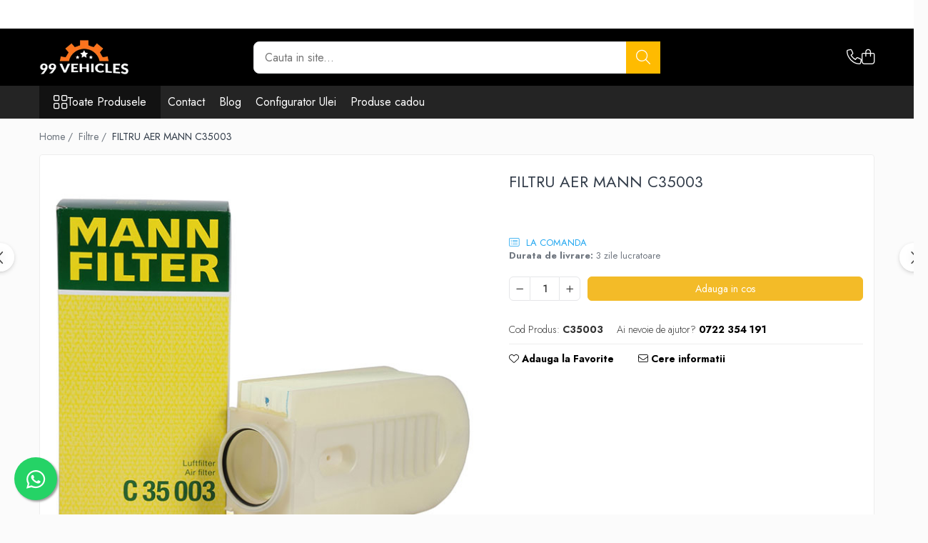

--- FILE ---
content_type: text/html; charset=UTF-8
request_url: https://www.99vehicles.ro/filtre/filtru-aer-mann-c35003.html
body_size: 30950
content:
<!DOCTYPE html>

<html lang="ro-ro">

	<head>
		<meta charset="UTF-8">

		<script src="https://gomagcdn.ro/themes/fashion/js/lazysizes.min.js?v=10141333-4.242" async=""></script>

		<script>
			function g_js(callbk){typeof callbk === 'function' ? window.addEventListener("DOMContentLoaded", callbk, false) : false;}
		</script>

					<link rel="icon" sizes="48x48" href="https://gomagcdn.ro/domains/99vehicles.ro/files/favicon/favicon.png">
			<link rel="apple-touch-icon" sizes="180x180" href="https://gomagcdn.ro/domains/99vehicles.ro/files/favicon/favicon.png">
		
		<style>
			/*body.loading{overflow:hidden;}
			body.loading #wrapper{opacity: 0;visibility: hidden;}
			body #wrapper{opacity: 1;visibility: visible;transition:all .1s ease-out;}*/

			.main-header .main-menu{min-height:43px;}
			.-g-hide{visibility:hidden;opacity:0;}

					</style>
					<link rel="preconnect" href="https://fonts.googleapis.com" >
					<link rel="preconnect" href="https://fonts.gstatic.com" crossorigin>
		
		<link rel="preconnect" href="https://gomagcdn.ro"><link rel="dns-prefetch" href="https://fonts.googleapis.com" /><link rel="dns-prefetch" href="https://fonts.gstatic.com" /><link rel="dns-prefetch" href="https://connect.facebook.net" /><link rel="dns-prefetch" href="https://www.facebook.com" /><link rel="dns-prefetch" href="https://www.google-analytics.com" />

					<link rel="preload" as="image" href="https://gomagcdn.ro/domains/99vehicles.ro/files/product/large/c35003.jpg-869-4419.jpg"   >
					<link rel="preload" as="style" href="https://fonts.googleapis.com/css2?family=Jost:wght@200;300;400;500;600;700&display=swap" fetchpriority="high" onload="this.onload=null;this.rel='stylesheet'" crossorigin>
		
		<link rel="preload" href="https://gomagcdn.ro/themes/fashion/js/plugins.js?v=10141333-4.242" as="script">

		
					<link rel="preload" href="https://www.99vehicles.ro/theme/default.js?v=41716129101" as="script">
				
		<link rel="preload" href="https://gomagcdn.ro/themes/fashion/js/dev.js?v=10141333-4.242" as="script">

					<noscript>
				<link rel="stylesheet" href="https://fonts.googleapis.com/css2?family=Jost:wght@200;300;400;500;600;700&display=swap">
			</noscript>
		
					<link rel="stylesheet" href="https://gomagcdn.ro/themes/fashion/css/main-min-v2.css?v=10141333-4.242-1" data-values='{"blockScripts": "1"}'>
		
					<link rel="stylesheet" href="https://www.99vehicles.ro/theme/default.css?v=41716129101">
		
						<link rel="stylesheet" href="https://gomagcdn.ro/themes/fashion/css/dev-style.css?v=10141333-4.242-1">
		
		
		
		<link rel="alternate" hreflang="x-default" href="https://www.99vehicles.ro/filtre/filtru-aer-mann-c35003.html">
							
		<meta name="expires" content="never">
		<meta name="revisit-after" content="1 days">
					<meta name="author" content="Gomag">
				<title>FILTRU AER MANN C35003</title>


					<meta name="robots" content="index,follow" />
						
		<meta name="description" content="FILTRU AER MANN C35003">
		<meta class="viewport" name="viewport" content="width=device-width, initial-scale=1.0, user-scalable=no">
									<meta property="og:image" content="https://gomagcdn.ro/domains/99vehicles.ro/files/product/large/c35003.jpg-869-4419.jpg"/>
															<link rel="canonical" href="https://www.99vehicles.ro/filtre/filtru-aer-mann-c35003.html" />
			<meta property="og:url" content="https://www.99vehicles.ro/filtre/filtru-aer-mann-c35003.html"/>
						
		<meta name="distribution" content="Global">
		<meta name="owner" content="www.99vehicles.ro">
		<meta name="publisher" content="www.99vehicles.ro">
		<meta name="rating" content="General">
		<meta name="copyright" content="Copyright www.99vehicles.ro 2026. All rights reserved">
		<link rel="search" href="https://www.99vehicles.ro/opensearch.ro.xml" type="application/opensearchdescription+xml" title="Cautare"/>

		
							<script src="https://gomagcdn.ro/themes/fashion/js/jquery-2.1.4.min.js"></script>
			<script defer src="https://gomagcdn.ro/themes/fashion/js/jquery.autocomplete.js?v=20181023"></script>
			<script src="https://gomagcdn.ro/themes/fashion/js/gomag.config.js?v=10141333-4.242"></script>
			<script src="https://gomagcdn.ro/themes/fashion/js/gomag.js?v=10141333-4.242"></script>
		
													<script>
$.Gomag.bind('User/Data/AffiliateMarketing/HideTrafiLeak', function(event, data){

    $('.whatsappfloat').remove();
});
</script><!-- Google Analytics -->
	<script>
	(function(i,s,o,g,r,a,m){i['GoogleAnalyticsObject']=r;i[r]=i[r]||function(){
	(i[r].q=i[r].q||[]).push(arguments)},i[r].l=1*new Date();a=s.createElement(o),
	m=s.getElementsByTagName(o)[0];a.async=1;a.src=g;m.parentNode.insertBefore(a,m)
	})(window,document,'script','//www.google-analytics.com/analytics.js','ga');
	ga('create', 'UA-139403926-1', 'auto');  // Replace with your property ID.
			ga('send', 'pageview');
		</script>
	<script>
		$(document).ready(function(){
			
			$.Gomag.bind('Order/Checkout/Submit', function(data)
			{
				window.ga=window.ga||function(){(ga.q=ga.q||[]).push(arguments)};
				ga('send', 'event', 'Buton', 'Click', 'Finalizeaza_Comanda');
			});
		})
	</script>
	<script>
		$(document).ready(function(){
			
			$.Gomag.bind('Product/Add/To/Cart/After', function(eventResponse, properties)
			{
				
				window.ga=window.ga||function(){(ga.q=ga.q||[]).push(arguments)};
				ga('send', 'event', 'Buton', 'Click', 'Adauga_Cos');
			});
		})
	</script>
<!-- End Google Analytics --><script>
function gmsc(name, value)
{
	if(value != undefined && value)
	{
		var expires = new Date();
		expires.setTime(expires.getTime() + parseInt(3600*24*1000*90));
		document.cookie = encodeURIComponent(name) + "=" + encodeURIComponent(value) + '; expires='+ expires.toUTCString() + "; path=/";
	}
}
let gmqs = window.location.search;
let gmup = new URLSearchParams(gmqs);
gmsc('g_sc', gmup.get('shop_campaign'));
gmsc('shop_utm_campaign', gmup.get('utm_campaign'));
gmsc('shop_utm_medium', gmup.get('utm_medium'));
gmsc('shop_utm_source', gmup.get('utm_source'));
</script><!-- Facebook Pixel Code -->
				<script>
				!function(f,b,e,v,n,t,s){if(f.fbq)return;n=f.fbq=function(){n.callMethod?
				n.callMethod.apply(n,arguments):n.queue.push(arguments)};if(!f._fbq)f._fbq=n;
				n.push=n;n.loaded=!0;n.version="2.0";n.queue=[];t=b.createElement(e);t.async=!0;
				t.src=v;s=b.getElementsByTagName(e)[0];s.parentNode.insertBefore(t,s)}(window,
				document,"script","//connect.facebook.net/en_US/fbevents.js");

				fbq("init", "1079803838802062");
				fbq("track", "PageView");</script>
				<!-- End Facebook Pixel Code -->
				<script>
				$.Gomag.bind('User/Ajax/Data/Loaded', function(event, data){
					if(data != undefined && data.data != undefined)
					{
						var eventData = data.data;
						if(eventData.facebookUserData != undefined)
						{
							$('body').append(eventData.facebookUserData);
						}
					}
				})
				</script>
									
		
	</head>

	<body class="" style="">

		<script >
			function _addCss(url, attribute, value, loaded){
				var _s = document.createElement('link');
				_s.rel = 'stylesheet';
				_s.href = url;
				_s.type = 'text/css';
				if(attribute)
				{
					_s.setAttribute(attribute, value)
				}
				if(loaded){
					_s.onload = function(){
						var dom = document.getElementsByTagName('body')[0];
						//dom.classList.remove('loading');
					}
				}
				var _st = document.getElementsByTagName('link')[0];
				_st.parentNode.insertBefore(_s, _st);
			}
			//_addCss('https://fonts.googleapis.com/css2?family=Open+Sans:ital,wght@0,300;0,400;0,600;0,700;1,300;1,400&display=swap');
			_addCss('https://gomagcdn.ro/themes/_fonts/Open-Sans.css');

		</script>
		<script>
				/*setTimeout(
				  function()
				  {
				   document.getElementsByTagName('body')[0].classList.remove('loading');
				  }, 1000);*/
		</script>
							
		
		<div id="wrapper">
			<!-- BLOCK:595cf05a31e5cd139698304ed0a4e412 start -->
<div id="_cartSummary" class="hide"></div>

<script >
	$(document).ready(function() {

		$(document).on('keypress', '.-g-input-loader', function(){
			$(this).addClass('-g-input-loading');
		})

		$.Gomag.bind('Product/Add/To/Cart/After', function(eventResponse, properties)
		{
									var data = JSON.parse(properties.data);
			$('.q-cart').html(data.quantity);
			if(parseFloat(data.quantity) > 0)
			{
				$('.q-cart').removeClass('hide');
			}
			else
			{
				$('.q-cart').addClass('hide');
			}
			$('.cartPrice').html(data.subtotal + ' ' + data.currency);
			$('.cartProductCount').html(data.quantity);


		})
		$('#_cartSummary').on('updateCart', function(event, cart) {
			var t = $(this);

			$.get('https://www.99vehicles.ro/cart-update', {
				cart: cart
			}, function(data) {

				$('.q-cart').html(data.quantity);
				if(parseFloat(data.quantity) > 0)
				{
					$('.q-cart').removeClass('hide');
				}
				else
				{
					$('.q-cart').addClass('hide');
				}
				$('.cartPrice').html(data.subtotal + ' ' + data.currency);
				$('.cartProductCount').html(data.quantity);
			}, 'json');
			window.ga = window.ga || function() {
				(ga.q = ga.q || []).push(arguments)
			};
			ga('send', 'event', 'Buton', 'Click', 'Adauga_Cos');
		});

		if(window.gtag_report_conversion) {
			$(document).on("click", 'li.phone-m', function() {
				var phoneNo = $('li.phone-m').children( "a").attr('href');
				gtag_report_conversion(phoneNo);
			});

		}

	});
</script>



<header class="main-header container-bg clearfix" data-block="headerBlock">
	<div class="discount-tape container-h full -g-hide" id="_gomagHellobar">
<style>
.discount-tape{position: relative;width:100%;padding:0;text-align:center;font-size:14px;overflow: hidden;z-index:99;}
.discount-tape a{color: #fff;}
.Gomag-HelloBar{padding:10px;}
@media screen and (max-width: 767px){.discount-tape{font-size:13px;}}
</style>
<div class="Gomag-HelloBar" style="background: #404040;color: #fff;">
	
		Filtre si piese auto la comanda pe baza seriei VIN - Whatsapp, Email sau Telefonic - 0722354191 sau 0726782449  ATENTIE: Pretul produselor care NU sunt pe stoc (la comanda), poate diferi dupa plasarea comenzii.
			
	</div>
<div class="clear"></div>
</div>

		
	<div class="top-head-bg container-h full">

		<div class="top-head container-h">
			<div class="row">
				<div class="col-md-3 col-sm-3 col-xs-5 logo-h">
					
	<a href="https://www.99vehicles.ro" id="logo" data-pageId="2">
		<img src="https://gomagcdn.ro/domains/99vehicles.ro/files/company/logo-99vehicles5844.png" fetchpriority="high" class="img-responsive" alt="99vehicles" title="99vehicles" width="200" height="50" style="width:auto;">
	</a>
				</div>
				<div class="col-md-4 col-sm-4 col-xs-7 main search-form-box">
					
<form name="search-form" class="search-form" action="https://www.99vehicles.ro/produse" id="_searchFormMainHeader">

	<input id="_autocompleteSearchMainHeader" name="c" class="input-placeholder -g-input-loader" type="text" placeholder="Cauta in site..." aria-label="Search"  value="">
	<button id="_doSearch" class="search-button" aria-hidden="true">
		<i class="fa fa-search" aria-hidden="true"></i>
	</button>

				<script >
			$(document).ready(function() {

				$('#_autocompleteSearchMainHeader').autocomplete({
					serviceUrl: 'https://www.99vehicles.ro/autocomplete',
					minChars: 2,
					deferRequestBy: 700,
					appendTo: '#_searchFormMainHeader',
					width: parseInt($('#_doSearch').offset().left) - parseInt($('#_autocompleteSearchMainHeader').offset().left),
					formatResult: function(suggestion, currentValue) {
						return suggestion.value;
					},
					onSelect: function(suggestion) {
						$(this).val(suggestion.data);
					},
					onSearchComplete: function(suggestion) {
						$(this).removeClass('-g-input-loading');
					}
				});
				$(document).on('click', '#_doSearch', function(e){
					e.preventDefault();
					if($('#_autocompleteSearchMainHeader').val() != '')
					{
						$('#_searchFormMainHeader').submit();
					}
				})
			});
		</script>
	

</form>
				</div>
				<div class="col-md-5 col-sm-5 acount-section">
					
<ul>
	<li class="search-m hide">
		<a href="#" class="-g-no-url" aria-label="Cauta in site..." data-pageId="">
			<i class="fa fa-search search-open" aria-hidden="true"></i>
			<i style="display:none" class="fa fa-times search-close" aria-hidden="true"></i>
		</a>
	</li>
	<li class="-g-user-icon -g-user-icon-empty">
			
	</li>
	
				<li class="contact-header">
			<a href="tel:0722 354 191" aria-label="Contacteaza-ne" data-pageId="3">
				<i class="fa fa-phone" aria-hidden="true"></i>
								<span>0722 354 191</span>
			</a>
		</li>
			<li class="wishlist-header hide">
		<a href="https://www.99vehicles.ro/wishlist" aria-label="Wishlist" data-pageId="28">
			<span class="-g-wishlist-product-count -g-hide"></span>
			<i class="fa fa-heart-o" aria-hidden="true"></i>
			<span class="">Favorite</span>
		</a>
	</li>
	<li class="cart-header-btn cart">
		<a class="cart-drop _showCartHeader" href="https://www.99vehicles.ro/cos-de-cumparaturi" aria-label="Cos de cumparaturi">
			<span class="q-cart hide">0</span>
			<i class="fa fa-shopping-bag" aria-hidden="true"></i>
			<span class="count cartPrice">0,00
				
			</span>
		</a>
					<div class="cart-dd  _cartShow cart-closed"></div>
			</li>

	</ul>

	<script>
		$(document).ready(function() {
			//Cart
							$('.cart').mouseenter(function() {
					$.Gomag.showCartSummary('div._cartShow');
				}).mouseleave(function() {
					$.Gomag.hideCartSummary('div._cartShow');
					$('div._cartShow').removeClass('cart-open');
				});
						$(document).on('click', '.dropdown-toggle', function() {
				window.location = $(this).attr('href');
			})
		})
	</script>

				</div>
			</div>
		</div>
	</div>


<div id="navigation">
	<nav id="main-menu" class="main-menu container-h full clearfix">
		<a href="#" class="menu-trg -g-no-url" title="Produse">
			<span>&nbsp;</span>
		</a>
		
<div class="container-h nav-menu-hh clearfix">

	<!-- BASE MENU -->
	<ul class="
			nav-menu base-menu
			
			
		">

		<li class="all-product-button menu-drop">
			<a class="" href="#mm-2">Toate Produsele <i class="fa fa-angle-down"></i></a>
			<div class="menu-dd">
				

	<ul class="FH">
			
		<li class="ifDrop __GomagMM ">
								<a
						href="https://www.99vehicles.ro/adblue"
						class="    "
						rel="  "
						
						title="Adblue"
						data-Gomag=''
						data-block-name="mainMenuD0"  data-block="mainMenuD" data-pageId= "80">
												<span class="list">Adblue</span>
					</a>
				
		</li>
		
		<li class="ifDrop __GomagMM ">
								<a
						href="https://www.99vehicles.ro/aditivi"
						class="    "
						rel="  "
						
						title="Aditivi"
						data-Gomag=''
						data-block-name="mainMenuD0"  data-block="mainMenuD" data-pageId= "80">
												<span class="list">Aditivi</span>
					</a>
				
		</li>
		
		<li class="ifDrop __GomagMM ">
								<a
						href="https://www.99vehicles.ro/antigel"
						class="    "
						rel="  "
						
						title="Antigel"
						data-Gomag=''
						data-block-name="mainMenuD0"  data-block="mainMenuD" data-pageId= "80">
												<span class="list">Antigel</span>
					</a>
				
		</li>
		
		<li class="ifDrop __GomagMM ">
								<a
						href="https://www.99vehicles.ro/filtre"
						class="    "
						rel="  "
						
						title="Filtre"
						data-Gomag=''
						data-block-name="mainMenuD0"  data-block="mainMenuD" data-pageId= "80">
												<span class="list">Filtre</span>
					</a>
				
		</li>
		
		<li class="ifDrop __GomagMM ">
								<a
						href="https://www.99vehicles.ro/lichid-de-frana"
						class="    "
						rel="  "
						
						title="Lichid de frana"
						data-Gomag=''
						data-block-name="mainMenuD0"  data-block="mainMenuD" data-pageId= "80">
												<span class="list">Lichid de frana</span>
					</a>
				
		</li>
		
		<li class="ifDrop __GomagMM ">
								<a
						href="https://www.99vehicles.ro/odorizante-wunder-baum"
						class="    "
						rel="  "
						
						title="Odorizante auto Wunder-Baum"
						data-Gomag=''
						data-block-name="mainMenuD0"  data-block="mainMenuD" data-pageId= "80">
												<span class="list">Odorizante auto Wunder-Baum</span>
					</a>
				
		</li>
		
		<li class="ifDrop __GomagMM ">
								<a
						href="https://www.99vehicles.ro/piese-auto-34"
						class="    "
						rel="  "
						
						title="Piese auto aftermarket"
						data-Gomag=''
						data-block-name="mainMenuD0"  data-block="mainMenuD" data-pageId= "80">
												<span class="list">Piese auto aftermarket</span>
					</a>
				
		</li>
		
		<li class="ifDrop __GomagMM ">
								<a
						href="https://www.99vehicles.ro/piese-auto"
						class="    "
						rel="  "
						
						title="Piese auto OE"
						data-Gomag=''
						data-block-name="mainMenuD0"  data-block="mainMenuD" data-pageId= "80">
												<span class="list">Piese auto OE</span>
					</a>
				
		</li>
		
		<li class="ifDrop __GomagMM ">
								<a
						href="https://www.99vehicles.ro/produse-cosmetica-99vehicles"
						class="    "
						rel="  "
						
						title="Produse cosmetica 99Vehicles"
						data-Gomag=''
						data-block-name="mainMenuD0"  data-block="mainMenuD" data-pageId= "80">
												<span class="list">Produse cosmetica 99Vehicles</span>
					</a>
				
		</li>
		
		<li class="ifDrop __GomagMM ">
								<a
						href="https://www.99vehicles.ro/sonax"
						class="    "
						rel="  "
						
						title="Produse Sonax"
						data-Gomag=''
						data-block-name="mainMenuD0"  data-block="mainMenuD" data-pageId= "80">
												<span class="list">Produse Sonax</span>
					</a>
				
		</li>
		
		<li class="ifDrop __GomagMM ">
								<a
						href="https://www.99vehicles.ro/racing"
						class="    "
						rel="  "
						
						title="Racing"
						data-Gomag=''
						data-block-name="mainMenuD0"  data-block="mainMenuD" data-pageId= "80">
												<span class="list">Racing</span>
					</a>
				
		</li>
		
		<li class="ifDrop __GomagMM ">
								<a
						href="https://www.99vehicles.ro/solutii-intretinere-auto"
						class="    "
						rel="  "
						
						title="Solutii intretinere auto"
						data-Gomag=''
						data-block-name="mainMenuD0"  data-block="mainMenuD" data-pageId= "80">
												<span class="list">Solutii intretinere auto</span>
					</a>
				
		</li>
		
		<li class="ifDrop __GomagMM ">
							<a
					href="https://www.99vehicles.ro/ulei-de-transmisie"
					class="  "
					rel="  "
					
					title="Ulei de transmisie"
					data-Gomag=''
					data-block-name="mainMenuD0"
					data-pageId= "80"
					data-block="mainMenuD">
											<span class="list">Ulei de transmisie</span>
						<i class="fa fa-angle-right"></i>
				</a>

										<ul class="drop-list clearfix w100">
															<li class="image">
																	</li>
																																						<li class="fl">
										<div class="col">
											<p class="title">
												<a
												href="https://www.99vehicles.ro/automata"
												class="title    "
												rel="  "
												
												title="Automata"
												data-Gomag=''
												data-block-name="mainMenuD1"
												data-block="mainMenuD"
												data-pageId= "80"
												>
																										Automata
												</a>
											</p>
																																															<a
														href="https://www.99vehicles.ro/atf"
														rel="  "
														
														title="ATF"
														class="    "
														data-Gomag=''
														data-block-name="mainMenuD2"
														data-block="mainMenuD"
														data-pageId=""
													>
																												<i class="fa fa-angle-right"></i>
														<span>ATF</span>
													</a>
																									<a
														href="https://www.99vehicles.ro/mercedes"
														rel="  "
														
														title="Mercedes"
														class="    "
														data-Gomag=''
														data-block-name="mainMenuD2"
														data-block="mainMenuD"
														data-pageId=""
													>
																												<i class="fa fa-angle-right"></i>
														<span>Mercedes</span>
													</a>
																									<a
														href="https://www.99vehicles.ro/zf"
														rel="  "
														
														title="ZF"
														class="    "
														data-Gomag=''
														data-block-name="mainMenuD2"
														data-block="mainMenuD"
														data-pageId=""
													>
																												<i class="fa fa-angle-right"></i>
														<span>ZF</span>
													</a>
																							
										</div>
									</li>
																																<li class="fl">
										<div class="col">
											<p class="title">
												<a
												href="https://www.99vehicles.ro/dct-dsg-dublu-ambreiaj"
												class="title    "
												rel="  "
												
												title="DCT/DSG (Dublu Ambreiaj)"
												data-Gomag=''
												data-block-name="mainMenuD1"
												data-block="mainMenuD"
												data-pageId= "80"
												>
																										DCT/DSG (Dublu Ambreiaj)
												</a>
											</p>
																						
										</div>
									</li>
																																<li class="fl">
										<div class="col">
											<p class="title">
												<a
												href="https://www.99vehicles.ro/haldex"
												class="title    "
												rel="  "
												
												title="Haldex"
												data-Gomag=''
												data-block-name="mainMenuD1"
												data-block="mainMenuD"
												data-pageId= "80"
												>
																										Haldex
												</a>
											</p>
																						
										</div>
									</li>
																																<li class="fl">
										<div class="col">
											<p class="title">
												<a
												href="https://www.99vehicles.ro/manuala"
												class="title    "
												rel="  "
												
												title="Manuala"
												data-Gomag=''
												data-block-name="mainMenuD1"
												data-block="mainMenuD"
												data-pageId= "80"
												>
																										Manuala
												</a>
											</p>
																						
										</div>
									</li>
																													</ul>
									
		</li>
		
		<li class="ifDrop __GomagMM ">
								<a
						href="https://www.99vehicles.ro/ulei-motociclete"
						class="    "
						rel="  "
						
						title="Ulei motociclete"
						data-Gomag=''
						data-block-name="mainMenuD0"  data-block="mainMenuD" data-pageId= "80">
												<span class="list">Ulei motociclete</span>
					</a>
				
		</li>
		
		<li class="ifDrop __GomagMM ">
							<a
					href="https://www.99vehicles.ro/uleiuri-de-motor"
					class="  "
					rel="  "
					
					title="Uleiuri de motor"
					data-Gomag=''
					data-block-name="mainMenuD0"
					data-pageId= "80"
					data-block="mainMenuD">
											<span class="list">Uleiuri de motor</span>
						<i class="fa fa-angle-right"></i>
				</a>

										<ul class="drop-list clearfix w100">
															<li class="image">
																	</li>
																																						<li class="fl">
										<div class="col">
											<p class="title">
												<a
												href="https://www.99vehicles.ro/0w16"
												class="title    "
												rel="  "
												
												title="0W16"
												data-Gomag=''
												data-block-name="mainMenuD1"
												data-block="mainMenuD"
												data-pageId= "80"
												>
																										0W16
												</a>
											</p>
																						
										</div>
									</li>
																																<li class="fl">
										<div class="col">
											<p class="title">
												<a
												href="https://www.99vehicles.ro/0w20"
												class="title    "
												rel="  "
												
												title="0W20"
												data-Gomag=''
												data-block-name="mainMenuD1"
												data-block="mainMenuD"
												data-pageId= "80"
												>
																										0W20
												</a>
											</p>
																						
										</div>
									</li>
																																<li class="fl">
										<div class="col">
											<p class="title">
												<a
												href="https://www.99vehicles.ro/0w30-45"
												class="title    "
												rel="  "
												
												title="0W30"
												data-Gomag=''
												data-block-name="mainMenuD1"
												data-block="mainMenuD"
												data-pageId= "80"
												>
																										0W30
												</a>
											</p>
																						
										</div>
									</li>
																																<li class="fl">
										<div class="col">
											<p class="title">
												<a
												href="https://www.99vehicles.ro/0w40-"
												class="title    "
												rel="  "
												
												title="0W40"
												data-Gomag=''
												data-block-name="mainMenuD1"
												data-block="mainMenuD"
												data-pageId= "80"
												>
																										0W40
												</a>
											</p>
																						
										</div>
									</li>
																																<li class="fl">
										<div class="col">
											<p class="title">
												<a
												href="https://www.99vehicles.ro/10w30"
												class="title    "
												rel="  "
												
												title="10W30"
												data-Gomag=''
												data-block-name="mainMenuD1"
												data-block="mainMenuD"
												data-pageId= "80"
												>
																										10W30
												</a>
											</p>
																						
										</div>
									</li>
																																<li class="fl">
										<div class="col">
											<p class="title">
												<a
												href="https://www.99vehicles.ro/10w40"
												class="title    "
												rel="  "
												
												title="10W40"
												data-Gomag=''
												data-block-name="mainMenuD1"
												data-block="mainMenuD"
												data-pageId= "80"
												>
																										10W40
												</a>
											</p>
																						
										</div>
									</li>
																																<li class="fl">
										<div class="col">
											<p class="title">
												<a
												href="https://www.99vehicles.ro/5w20"
												class="title    "
												rel="  "
												
												title="5W20"
												data-Gomag=''
												data-block-name="mainMenuD1"
												data-block="mainMenuD"
												data-pageId= "80"
												>
																										5W20
												</a>
											</p>
																						
										</div>
									</li>
																																<li class="fl">
										<div class="col">
											<p class="title">
												<a
												href="https://www.99vehicles.ro/5w30"
												class="title    "
												rel="  "
												
												title="5W30"
												data-Gomag=''
												data-block-name="mainMenuD1"
												data-block="mainMenuD"
												data-pageId= "80"
												>
																										5W30
												</a>
											</p>
																						
										</div>
									</li>
																																<li class="fl">
										<div class="col">
											<p class="title">
												<a
												href="https://www.99vehicles.ro/5w40"
												class="title    "
												rel="  "
												
												title="5W40"
												data-Gomag=''
												data-block-name="mainMenuD1"
												data-block="mainMenuD"
												data-pageId= "80"
												>
																										5W40
												</a>
											</p>
																						
										</div>
									</li>
																																<li class="fl">
										<div class="col">
											<p class="title">
												<a
												href="https://www.99vehicles.ro/5w50"
												class="title    "
												rel="  "
												
												title="5W50"
												data-Gomag=''
												data-block-name="mainMenuD1"
												data-block="mainMenuD"
												data-pageId= "80"
												>
																										5W50
												</a>
											</p>
																						
										</div>
									</li>
																																<li class="fl">
										<div class="col">
											<p class="title">
												<a
												href="https://www.99vehicles.ro/amsoil"
												class="title    "
												rel="  "
												
												title="AMSOIL"
												data-Gomag=''
												data-block-name="mainMenuD1"
												data-block="mainMenuD"
												data-pageId= "80"
												>
																										AMSOIL
												</a>
											</p>
																						
										</div>
									</li>
																																<li class="fl">
										<div class="col">
											<p class="title">
												<a
												href="https://www.99vehicles.ro/usvo"
												class="title    "
												rel="  "
												
												title="USVO"
												data-Gomag=''
												data-block-name="mainMenuD1"
												data-block="mainMenuD"
												data-pageId= "80"
												>
																										USVO
												</a>
											</p>
																						
										</div>
									</li>
																													</ul>
									
		</li>
		
		<li class="ifDrop __GomagMM ">
								<a
						href="https://www.99vehicles.ro/uleiuri-hidraulice"
						class="    "
						rel="  "
						
						title="Uleiuri hidraulice"
						data-Gomag=''
						data-block-name="mainMenuD0"  data-block="mainMenuD" data-pageId= "80">
												<span class="list">Uleiuri hidraulice</span>
					</a>
				
		</li>
		
		<li class="ifDrop __GomagMM ">
								<a
						href="https://www.99vehicles.ro/uleiuri-pentru-servodirectie"
						class="    "
						rel="  "
						
						title="Uleiuri pentru servodirectie"
						data-Gomag=''
						data-block-name="mainMenuD0"  data-block="mainMenuD" data-pageId= "80">
												<span class="list">Uleiuri pentru servodirectie</span>
					</a>
				
		</li>
		
		<li class="ifDrop __GomagMM ">
								<a
						href="https://www.99vehicles.ro/uleiuri-speciale"
						class="    "
						rel="  "
						
						title="Uleiuri speciale"
						data-Gomag=''
						data-block-name="mainMenuD0"  data-block="mainMenuD" data-pageId= "80">
												<span class="list">Uleiuri speciale</span>
					</a>
				
		</li>
		
		<li class="ifDrop __GomagMM ">
								<a
						href="https://www.99vehicles.ro/vaseline-paste-termorezistente"
						class="    "
						rel="  "
						
						title="Vaseline/Paste Termorezistente"
						data-Gomag=''
						data-block-name="mainMenuD0"  data-block="mainMenuD" data-pageId= "80">
												<span class="list">Vaseline/Paste Termorezistente</span>
					</a>
				
		</li>
				</ul>
			</div>
		</li>

		

	
		<li class="menu-drop __GomagSM   ">

			<a
				href="contact"
				rel="  "
				
				title="Contact"
				data-Gomag=''
				data-block="mainMenuD"
				data-pageId= ""
				class=" "
			>
								Contact
							</a>
					</li>
	
		<li class="menu-drop __GomagSM   ">

			<a
				href="http://blog.99vehicles.ro"
				rel="  "
				
				title="Blog"
				data-Gomag=''
				data-block="mainMenuD"
				data-pageId= ""
				class=" "
			>
								Blog
							</a>
					</li>
	
		<li class="menu-drop __GomagSM   ">

			<a
				href="https://oilguide.ravenol.de/?lang=ro"
				rel="  "
				
				title="Configurator Ulei"
				data-Gomag=''
				data-block="mainMenuD"
				data-pageId= ""
				class=" "
			>
								Configurator Ulei
							</a>
					</li>
	
		<li class="menu-drop __GomagSM   ">

			<a
				href="https://www.99vehicles.ro/produse-cadou"
				rel="  "
				
				title="Produse cadou"
				data-Gomag=''
				data-block="mainMenuD"
				data-pageId= "58"
				class=" "
			>
								Produse cadou
							</a>
					</li>
	
	</ul> <!-- end of BASE MENU -->

</div>
		<ul class="mobile-icon fr">

							<li class="phone-m">
					<a href="tel:0722 354 191" title="Contacteaza-ne">
												<i class="fa fa-phone" aria-hidden="true"></i>
					</a>
				</li>
									<li class="user-m -g-user-icon -g-user-icon-empty">
			</li>
			<li class="wishlist-header-m hide">
				<a href="https://www.99vehicles.ro/wishlist">
					<span class="-g-wishlist-product-count"></span>
					<i class="fa fa-heart-o" aria-hidden="true"></i>

				</a>
			</li>
			<li class="cart-m">
				<a href="https://www.99vehicles.ro/cos-de-cumparaturi">
					<span class="q-cart hide">0</span>
					<i class="fa fa-shopping-bag" aria-hidden="true"></i>
				</a>
			</li>
			<li class="search-m">
				<a href="#" class="-g-no-url" aria-label="Cauta in site...">
					<i class="fa fa-search search-open" aria-hidden="true"></i>
					<i style="display:none" class="fa fa-times search-close" aria-hidden="true"></i>
				</a>
			</li>
					</ul>
	</nav>
	<!-- end main-nav -->

	<div style="display:none" class="search-form-box search-toggle">
		<form name="search-form" class="search-form" action="https://www.99vehicles.ro/produse" id="_searchFormMobileToggle">
			<input id="_autocompleteSearchMobileToggle" name="c" class="input-placeholder -g-input-loader" type="text" autofocus="autofocus" value="" placeholder="Cauta in site..." aria-label="Search">
			<button id="_doSearchMobile" class="search-button" aria-hidden="true">
				<i class="fa fa-search" aria-hidden="true"></i>
			</button>

										<script >
					$(document).ready(function() {
						$('#_autocompleteSearchMobileToggle').autocomplete({
							serviceUrl: 'https://www.99vehicles.ro/autocomplete',
							minChars: 2,
							deferRequestBy: 700,
							appendTo: '#_searchFormMobileToggle',
							width: parseInt($('#_doSearchMobile').offset().left) - parseInt($('#_autocompleteSearchMobileToggle').offset().left),
							formatResult: function(suggestion, currentValue) {
								return suggestion.value;
							},
							onSelect: function(suggestion) {
								$(this).val(suggestion.data);
							},
							onSearchComplete: function(suggestion) {
								$(this).removeClass('-g-input-loading');
							}
						});

						$(document).on('click', '#_doSearchMobile', function(e){
							e.preventDefault();
							if($('#_autocompleteSearchMobileToggle').val() != '')
							{
								$('#_searchFormMobileToggle').submit();
							}
						})
					});
				</script>
			
		</form>
	</div>
</div>

</header>
<!-- end main-header --><!-- BLOCK:595cf05a31e5cd139698304ed0a4e412 end -->
			
<script >
	$.Gomag.bind('Product/Add/To/Cart/Validate', function(response, isValid)
	{
		$($GomagConfig.versionAttributesName).removeClass('versionAttributeError');

		if($($GomagConfig.versionAttributesSelectSelector).length && !$($GomagConfig.versionAttributesSelectSelector).val())
		{

			if ($($GomagConfig.versionAttributesHolder).position().top < jQuery(window).scrollTop()){
				//scroll up
				 $([document.documentElement, document.body]).animate({
					scrollTop: $($GomagConfig.versionAttributesHolder).offset().top - 55
				}, 1000, function() {
					$($GomagConfig.versionAttributesName).addClass('versionAttributeError');
				});
			}
			else if ($($GomagConfig.versionAttributesHolder).position().top + $($GomagConfig.versionAttributesHolder).height() >
				$(window).scrollTop() + (
					window.innerHeight || document.documentElement.clientHeight
				)) {
				//scroll down
				$('html,body').animate({
					scrollTop: $($GomagConfig.versionAttributesHolder).position().top - (window.innerHeight || document.documentElement.clientHeight) + $($GomagConfig.versionAttributesHolder).height() -55 }, 1000, function() {
					$($GomagConfig.versionAttributesName).addClass('versionAttributeError');
				}
				);
			}
			else{
				$($GomagConfig.versionAttributesName).addClass('versionAttributeError');
			}

			isValid.noError = false;
		}
		if($($GomagConfig.versionAttributesSelector).length && !$('.'+$GomagConfig.versionAttributesActiveSelectorClass).length)
		{

			if ($($GomagConfig.versionAttributesHolder).position().top < jQuery(window).scrollTop()){
				//scroll up
				 $([document.documentElement, document.body]).animate({
					scrollTop: $($GomagConfig.versionAttributesHolder).offset().top - 55
				}, 1000, function() {
					$($GomagConfig.versionAttributesName).addClass('versionAttributeError');
				});
			}
			else if ($($GomagConfig.versionAttributesHolder).position().top + $($GomagConfig.versionAttributesHolder).height() >
				$(window).scrollTop() + (
					window.innerHeight || document.documentElement.clientHeight
				)) {
				//scroll down
				$('html,body').animate({
					scrollTop: $($GomagConfig.versionAttributesHolder).position().top - (window.innerHeight || document.documentElement.clientHeight) + $($GomagConfig.versionAttributesHolder).height() -55 }, 1000, function() {
					$($GomagConfig.versionAttributesName).addClass('versionAttributeError');
				}
				);
			}
			else{
				$($GomagConfig.versionAttributesName).addClass('versionAttributeError');
			}

			isValid.noError = false;
		}
	});
	$.Gomag.bind('Page/Load', function removeSelectedVersionAttributes(response, settings) {
		/* remove selection for versions */
		if((settings.doNotSelectVersion != undefined && settings.doNotSelectVersion === true) && $($GomagConfig.versionAttributesSelector).length && !settings.reloadPageOnVersionClick) {
			$($GomagConfig.versionAttributesSelector).removeClass($GomagConfig.versionAttributesActiveSelectorClass);
		}

		if((settings.doNotSelectVersion != undefined && settings.doNotSelectVersion === true) && $($GomagConfig.versionAttributesSelectSelector).length) {
			var selected = settings.reloadPageOnVersionClick != undefined && settings.reloadPageOnVersionClick ? '' : 'selected="selected"';

			$($GomagConfig.versionAttributesSelectSelector).prepend('<option value="" ' + selected + '>Selectati</option>');
		}
	});
	$(document).ready(function() {
		function is_touch_device2() {
			return (('ontouchstart' in window) || (navigator.MaxTouchPoints > 0) || (navigator.msMaxTouchPoints > 0));
		};

		
		$.Gomag.bind('Product/Details/After/Ajax/Load', function(e, payload)
		{
			let reinit = payload.reinit;
			let response = payload.response;

			if(reinit){
				$('.thumb-h:not(.horizontal):not(.vertical)').insertBefore('.vertical-slide-img');

				var hasThumb = $('.thumb-sld').length > 0;

				$('.prod-lg-sld:not(.disabled)').slick({
					slidesToShow: 1,
					slidesToScroll: 1,
					//arrows: false,
					fade: true,
					//cssEase: 'linear',
					dots: true,
					infinite: false,
					draggable: false,
					dots: true,
					//adaptiveHeight: true,
					asNavFor: hasThumb ? '.thumb-sld' : null
				/*}).on('afterChange', function(event, slick, currentSlide, nextSlide){
					if($( window ).width() > 800 ){

						$('.zoomContainer').remove();
						$('#img_0').removeData('elevateZoom');
						var source = $('#img_'+currentSlide).attr('data-src');
						var fullImage = $('#img_'+currentSlide).attr('data-full-image');
						$('.swaped-image').attr({
							//src:source,
							"data-zoom-image":fullImage
						});
						$('.zoomWindowContainer div').stop().css("background-image","url("+ fullImage +")");
						$("#img_"+currentSlide).elevateZoom({responsive: true});
					}*/
				});

				if($( window ).width() < 767 ){
					$('.prod-lg-sld.disabled').slick({
						slidesToShow: 1,
						slidesToScroll: 1,
						fade: true,
						dots: true,
						infinite: false,
						draggable: false,
						dots: true,
					});
				}

				$('.prod-lg-sld.slick-slider').slick('resize');

				//PRODUCT THUMB SLD
				if ($('.thumb-h.horizontal').length){
					$('.thumb-sld').slick({
						vertical: false,
						slidesToShow: 6,
						slidesToScroll: 1,
						asNavFor: '.prod-lg-sld',
						dots: false,
						infinite: false,
						//centerMode: true,
						focusOnSelect: true
					});
				} else if ($('.thumb-h').length) {
					$('.thumb-sld').slick({
						vertical: true,
						slidesToShow: 4,
						slidesToScroll: 1,
						asNavFor: '.prod-lg-sld',
						dots: false,
						infinite: false,
						draggable: false,
						swipe: false,
						//adaptiveHeight: true,
						//centerMode: true,
						focusOnSelect: true
					});
				}

				if($.Gomag.isMobile()){
					$($GomagConfig.bannerDesktop).remove()
					$($GomagConfig.bannerMobile).removeClass('hideSlide');
				} else {
					$($GomagConfig.bannerMobile).remove()
					$($GomagConfig.bannerDesktop).removeClass('hideSlide');
				}
			}

			$.Gomag.trigger('Product/Details/After/Ajax/Load/Complete', {'response':response});
		});

		$.Gomag.bind('Product/Details/After/Ajax/Response', function(e, payload)
		{
			let response = payload.response;
			let data = payload.data;
			let reinitSlider = false;

			if (response.title) {
				let $content = $('<div>').html(response.title);
				let title = $($GomagConfig.detailsProductTopHolder).find($GomagConfig.detailsProductTitleHolder).find('.title > span');
				let newTitle = $content.find('.title > span');
				if(title.text().trim().replace(/\s+/g, ' ') != newTitle.text().trim().replace(/\s+/g, ' ')){
					$.Gomag.fadeReplace(title,newTitle);
				}

				let brand = $($GomagConfig.detailsProductTopHolder).find($GomagConfig.detailsProductTitleHolder).find('.brand-detail');
				let newBrand = $content.find('.brand-detail');
				if(brand.text().trim().replace(/\s+/g, ' ') != newBrand.text().trim().replace(/\s+/g, ' ')){
					$.Gomag.fadeReplace(brand,newBrand);
				}

				let review = $($GomagConfig.detailsProductTopHolder).find($GomagConfig.detailsProductTitleHolder).find('.__reviewTitle');
				let newReview = $content.find('.__reviewTitle');
				if(review.text().trim().replace(/\s+/g, ' ') != newReview.text().trim().replace(/\s+/g, ' ')){
					$.Gomag.fadeReplace(review,newReview);
				}
			}

			if (response.images) {
				let $content = $('<div>').html(response.images);
				var imagesHolder = $($GomagConfig.detailsProductTopHolder).find($GomagConfig.detailsProductImagesHolder);
				var images = [];
				imagesHolder.find('img').each(function() {
					var dataSrc = $(this).attr('data-src');
					if (dataSrc) {
						images.push(dataSrc);
					}
				});

				var newImages = [];
				$content.find('img').each(function() {
					var dataSrc = $(this).attr('data-src');
					if (dataSrc) {
						newImages.push(dataSrc);
					}
				});

				if(!$content.find('.thumb-h.horizontal').length && imagesHolder.find('.thumb-h.horizontal').length){
					$content.find('.thumb-h').addClass('horizontal');
				}
				
				const newTop  = $content.find('.product-icon-box:not(.bottom)').first();
				const oldTop  = imagesHolder.find('.product-icon-box:not(.bottom)').first();

				if (newTop.length && oldTop.length && (newTop.prop('outerHTML') !== oldTop.prop('outerHTML'))) {
					oldTop.replaceWith(newTop.clone());
				}
				
				const newBottom = $content.find('.product-icon-box.bottom').first();
				const oldBottom = imagesHolder.find('.product-icon-box.bottom').first();

				if (newBottom.length && oldBottom.length && (newBottom.prop('outerHTML') !== oldBottom.prop('outerHTML'))) {
					oldBottom.replaceWith(newBottom.clone());
				}

				if (images.length !== newImages.length || images.some((val, i) => val !== newImages[i])) {
					$.Gomag.fadeReplace($($GomagConfig.detailsProductTopHolder).find($GomagConfig.detailsProductImagesHolder), $content.html());
					reinitSlider = true;
				}
			}

			if (response.details) {
				let $content = $('<div>').html(response.details);
				$content.find('.stock-limit').hide();
				function replaceDetails(content){
					$($GomagConfig.detailsProductTopHolder).find($GomagConfig.detailsProductDetailsHolder).html(content);
				}

				if($content.find('.__shippingPriceTemplate').length && $($GomagConfig.detailsProductTopHolder).find('.__shippingPriceTemplate').length){
					$content.find('.__shippingPriceTemplate').replaceWith($($GomagConfig.detailsProductTopHolder).find('.__shippingPriceTemplate'));
					$($GomagConfig.detailsProductTopHolder).find('.__shippingPriceTemplate').slideDown(100);
				} else if (!$content.find('.__shippingPriceTemplate').length && $($GomagConfig.detailsProductTopHolder).find('.__shippingPriceTemplate').length){
					$($GomagConfig.detailsProductTopHolder).find('.__shippingPriceTemplate').slideUp(100);
				}

				if($content.find('.btn-flstockAlertBTN').length && !$($GomagConfig.detailsProductTopHolder).find('.btn-flstockAlertBTN').length || !$content.find('.btn-flstockAlertBTN').length && $($GomagConfig.detailsProductTopHolder).find('.btn-flstockAlertBTN').length){
					$.Gomag.fadeReplace($($GomagConfig.detailsProductTopHolder).find('.add-section'), $content.find('.add-section').clone().html());
					setTimeout(function(){
						replaceDetails($content.html());
					}, 500)
				} else if ($content.find('.-g-empty-add-section').length && $($GomagConfig.detailsProductTopHolder).find('.add-section').length) {
					$($GomagConfig.detailsProductTopHolder).find('.add-section').slideUp(100, function() {
						replaceDetails($content.html());
					});
				} else if($($GomagConfig.detailsProductTopHolder).find('.-g-empty-add-section').length && $content.find('.add-section').length){
					$($GomagConfig.detailsProductTopHolder).find('.-g-empty-add-section').replaceWith($content.find('.add-section').clone().hide());
					$($GomagConfig.detailsProductTopHolder).find('.add-section').slideDown(100, function() {
						replaceDetails($content.html());
					});
				} else {
					replaceDetails($content.html());
				}

			}

			$.Gomag.trigger('Product/Details/After/Ajax/Load', {'properties':data, 'response':response, 'reinit':reinitSlider});
		});

	});
</script>


<div class="container-h container-bg product-page-holder ">

	
<div class="breadcrumbs-default breadcrumbs-default-product clearfix -g-breadcrumbs-container">
  <ol>
    <li>
      <a href="https://www.99vehicles.ro/">Home&nbsp;/&nbsp;</a>
    </li>
        		<li>
		  <a href="https://www.99vehicles.ro/filtre">Filtre&nbsp;/&nbsp;</a>
		</li>
		        <li class="active">FILTRU AER MANN C35003</li>
  </ol>
</div>
<!-- breadcrumbs-default -->

	

	<div id="-g-product-page-before"></div>

	<div id="product-page">

		
<div class="container-h product-top -g-product-869" data-product-id="869">

	<div class="row -g-product-row-box">
		<div class="detail-title col-sm-6 pull-right -g-product-title">
			
<div class="go-back-icon">
	<a href="https://www.99vehicles.ro/filtre">
		<i class="fa fa-arrow-left" aria-hidden="true"></i>
	</a>
</div>

<h1 class="title">
		<span>

		FILTRU AER MANN C35003
		
	</span>
</h1>


<div class="__reviewTitle">
	
					
</div>		</div>
		<div class="detail-slider-holder col-sm-6 -g-product-images">
			

<div class="vertical-slider-box">
    <div class="vertical-slider-pager-h">

		
		<div class="vertical-slide-img">
			<ul class="prod-lg-sld ">
																													
				
									<li>
						<a href="https://gomagcdn.ro/domains/99vehicles.ro/files/product/original/c35003.jpg-869-4419.jpg" data-fancybox="prod-gallery" data-base-class="detail-layout" data-caption="FILTRU AER MANN C35003" class="__retargetingImageThumbSelector"  title="FILTRU AER MANN C35003">
															<img
									id="img_0"
									data-id="869"
									class="img-responsive"
									src="https://gomagcdn.ro/domains/99vehicles.ro/files/product/large/c35003.jpg-869-4419.jpg"
																			fetchpriority="high"
																		data-src="https://gomagcdn.ro/domains/99vehicles.ro/files/product/large/c35003.jpg-869-4419.jpg"
									alt="FILTRU AER MANN C35003 [1]"
									title="FILTRU AER MANN C35003 [1]"
									width="700" height="700"
								>
							
																				</a>
					</li>
											</ul>

			<div class="product-icon-box product-icon-box-869">
													
							</div>
			<div class="product-icon-box bottom product-icon-bottom-box-869">

							</div>
		</div>

		    </div>
</div>

<div class="clear"></div>
<div class="detail-share" style="text-align: center;">

            </div>
		</div>
		<div class="col-sm-6 detail-prod-attr pull-right -g-product-details">
			
<script >
  $(window).load(function() {
    setTimeout(function() {
      if ($($GomagConfig.detailsProductPriceBox + '869').hasClass('-g-hide')) {
        $($GomagConfig.detailsProductPriceBox + '869').removeClass('-g-hide');
      }
		if ($($GomagConfig.detailsDiscountIcon + '869').hasClass('hide')) {
			$($GomagConfig.detailsDiscountIcon + '869').removeClass('hide');
		}
	}, 3000);
  });
</script>


<script >
	$(document).ready(function(){
		$.Gomag.bind('Product/Disable/AddToCart', function addToCartDisababled(){
			$('.add2cart').addClass($GomagConfig.addToCartDisababled);
		})

		$('.-g-base-price-info').hover(function(){
			$('.-g-base-price-info-text').addClass('visible');
		}, function(){
			$('.-g-base-price-info-text').removeClass('visible');
		})

		$('.-g-prp-price-info').hover(function(){
			$('.-g-prp-price-info-text').addClass('visible');
		}, function(){
			$('.-g-prp-price-info-text').removeClass('visible');
		})
	})
</script>


<style>
	.detail-price .-g-prp-display{display: block;font-size:.85em!important;text-decoration:none;margin-bottom:3px;}
    .-g-prp-display .bPrice{display:inline-block;vertical-align:middle;}
    .-g-prp-display .icon-info{display:block;}
    .-g-base-price-info, .-g-prp-price-info{display:inline-block;vertical-align:middle;position: relative;margin-top: -3px;margin-left: 3px;}
    .-g-prp-price-info{margin-top: 0;margin-left: 0;}
    .detail-price s:not(.-g-prp-display) .-g-base-price-info{display:none;}
	.-g-base-price-info-text, .-g-prp-price-info-text{
		position: absolute;
		top: 25px;
		left: -100px;
		width: 200px;
		padding: 10px;
		font-family: "Open Sans",sans-serif;
		font-size:12px;
		color: #000;
		line-height:1.1;
		text-align: center;
		border-radius: 2px;
		background: #5d5d5d;
		opacity: 0;
		visibility: hidden;
		background: #fff;
		box-shadow: 0 2px 18px 0 rgb(0 0 0 / 15%);
		transition: all 0.3s cubic-bezier(0.9,0,0.2,0.99);
		z-index: 9;
	}
	.-g-base-price-info-text.visible, .-g-prp-price-info-text.visible{visibility: visible; opacity: 1;}
</style>
<span class="detail-price text-main -g-product-price-box-869 -g-hide " data-block="DetailsPrice" data-product-id="869">

			<input type="hidden" id="productBasePrice" value="148.0000"/>
		<input type="hidden" id="productFinalPrice" value="148.0000"/>
		<input type="hidden" id="productCurrency" value="Lei"/>
		<input type="hidden" id="productVat" value="21"/>
		
		<s>
			
			
			<span class="-g-base-price-info">
				<svg class="icon-info" fill="#00000095" xmlns="http://www.w3.org/2000/svg" viewBox="0 0 48 48" width="18" height="18"><path d="M 24 4 C 12.972066 4 4 12.972074 4 24 C 4 35.027926 12.972066 44 24 44 C 35.027934 44 44 35.027926 44 24 C 44 12.972074 35.027934 4 24 4 z M 24 7 C 33.406615 7 41 14.593391 41 24 C 41 33.406609 33.406615 41 24 41 C 14.593385 41 7 33.406609 7 24 C 7 14.593391 14.593385 7 24 7 z M 24 14 A 2 2 0 0 0 24 18 A 2 2 0 0 0 24 14 z M 23.976562 20.978516 A 1.50015 1.50015 0 0 0 22.5 22.5 L 22.5 33.5 A 1.50015 1.50015 0 1 0 25.5 33.5 L 25.5 22.5 A 1.50015 1.50015 0 0 0 23.976562 20.978516 z"/></svg>
				<span class="-g-base-price-info-text -g-base-price-info-text-869"></span>
			</span>
			

		</s>

		
		

		<span class="fPrice -g-product-final-price-869">
			148,00
			Lei
		</span>



		
		<span class="-g-product-details-um -g-product-um-869 hide"></span>

		
		
		
		<span id="_countDown_869" class="_countDownTimer -g-product-count-down-869"></span>

							</span>


<div class="detail-product-atributes" data-product-id = "869">
		
	</div>

<div class="detail-product-atributes" data-product-id = "869">
	<div class="prod-attr-h -g-version-attribute-holder">
		
	</div>

	
						<span class="stock-status on-order -g-product-stock-status-869" data-initialstock="999999" >
				<i class="fa fa-list-alt" aria-hidden="true"></i>
				La comanda
			</span>
							<p class="__shippingDeliveryTime  ">
				<b>Durata de livrare:</b>
				3 zile lucratoare
			</p>
			</div>




  						<div class="clear"></div>
<div class="__shippingPriceTemplate"></div>
<script >
	$(document).ready(function() {
		$(document).on('click', '#getShippingInfo', function() {
			$.Gomag.openDefaultPopup(undefined, {
				src: 'https://www.99vehicles.ro/info-transport?type=popup',
				iframe : {css : {width : '400px'}}
			});
		});
		
		$('body').on('shippingLocationChanged', function(e, productId){
			
			$.Gomag.ajax('https://www.99vehicles.ro/ajaxGetShippingPrice', {product: productId }, 'GET', function(data){
				if(data != undefined) {
					$('.__shippingPriceTemplate').hide().html(data.shippingPriceTemplate);
					$('.__shippingPriceTemplate').slideDown(100);
				} else {
					$('.__shippingPriceTemplate').slideUp(100);
				}
			}, 'responseJSON');
		})
	});
</script>

		
		
		<div class="add-section clearfix -g-product-add-section-869">
			<div class="qty-regulator clearfix -g-product-qty-regulator-869">
				<div class="stock-limit">
					Limita stoc
				</div>
				<a href="#" class="minus qtyminus -g-no-url"  id="qtyminus" data-id="869">
					<i class="fa fa-minus" aria-hidden="true" style="font-weight: 400;"></i>
				</a>

				<input class="qty-val qty" name="quantity" id="quantity" type="text" value="1"  data-id="869">
				<input id="step_quantity" type="hidden" value="1.00">
				<input type="hidden" value="0" class="form-control" id="quantityProduct">
				<input type="hidden" value="1" class="form-control" id="orderMinimQuantity">
				<input type="hidden" value="0" class="form-control" id="productQuantity">
				<a href="#" id="qtyplus" class="plus qtyplus -g-no-url" data-id="869">
					<i class="fa fa-plus" aria-hidden="true" style="font-weight: 400;"></i>
				</a>
			</div>
			<a class="btn btn-cmd add2cart add-2-cart btn-cart custom __retargetingAddToCartSelector -g-product-add-to-cart-869 -g-no-url" onClick="$.Gomag.addToCart({'p': 869, 'l':'d'})" href="#" data-id="869" rel="nofollow">
				Adauga in cos</a>
						</div>
				      <!-- end add-section -->
	
				<script>
			$('.stock-limit').hide();
			$(document).ready(function() {
				$.Gomag.bind('User/Ajax/Data/Loaded', function(event, data) {
					if(data != undefined && data.data != undefined) {
						var responseData = data.data;
						if(responseData.itemsQuantities != undefined && responseData.itemsQuantities.hasOwnProperty('869')) {
							var cartQuantity = 0;
							$.each(responseData.itemsQuantities, function(i, v) {
								if(i == 869) {
									cartQuantity = v;
								}
							});
							if(
								$.Gomag.getEnvData().products != undefined
								&&
								$.Gomag.getEnvData().products[869] != undefined
								&&
								$.Gomag.getEnvData().products[869].hasConfigurationOptions != 1
								&&
								$.Gomag.getEnvData().products[869].stock != undefined
								&&
								cartQuantity > 0
								&&
								cartQuantity >= $.Gomag.getEnvData().products[869].stock)
							{
								if ($('.-g-product-add-to-cart-869').length != 0) {
								//if (!$('.-g-product-qty-regulator-869').hasClass('hide')) {
									$('.-g-product-qty-regulator-869').addClass('hide');
									$('.-g-product-add-to-cart-869').addClass('hide');
									$('.-g-product-add-section-869').remove();
									$('.-g-product-stock-status-869').after(
									'<span class="text-main -g-product-stock-last" style="display: inline-block;padding:0 5px; margin-bottom: 8px; font-weight: bold;"> Ultimele Bucati</span>');
									$('.-g-product-stock-status-869').parent().after(
										'<a href="#nh" class="btn btn-fl disableAddToCartButton __GomagAddToCartDisabled">Produs adaugat in cos</a>');
								//}
								}

								if($('._addPackage').length) {
									$('._addPackage').attr('onclick', null).html('Pachet indisponibil')
								}
							}
							else
							{
								$('.-g-product-qty-regulator-869').removeClass('hide');
								$('.-g-product-add-to-cart-869').removeClass('hide');
								$('.__GomagAddToCartDisabled').remove();
								if($.Gomag.getEnvData().products != undefined
								&&
								$.Gomag.getEnvData().products[869] != undefined

								&&
								$.Gomag.getEnvData().products[869].stock != undefined
								&&
								cartQuantity > 0
								&&
								cartQuantity < $.Gomag.getEnvData().products[869].stock)
								{
									var newStockQuantity = parseFloat($.Gomag.getEnvData().products[869].stock) - cartQuantity;
									newStockQuantity = newStockQuantity.toString();
									if(newStockQuantity != undefined && newStockQuantity.indexOf(".") >= 0){
										newStockQuantity = newStockQuantity.replace(/0+$/g,'');
										newStockQuantity = newStockQuantity.replace(/\.$/g,'');
									}
									$('#quantityProduct').val(newStockQuantity);
									$('#productQuantity').val(newStockQuantity);
								}
							}
						}
					}
				});
			});
		</script>
	

	<div class="clear"></div>


	

<div class="product-code dataProductId" data-block="ProductAddToCartPhoneHelp" data-product-id="869">
	<span class="code">
		<span class="-g-product-details-code-prefix">Cod Produs:</span>
		<strong>C35003</strong>
	</span>

		<span class="help-phone">
		<span class="-g-product-details-help-phone">Ai nevoie de ajutor?</span>
		<a href="tel:0722 354 191">
			<strong>0722 354 191</strong>
		</a>
			</span>
	
	</div>


<div class="wish-section">
			<a href="#addToWishlistPopup_869" onClick="$.Gomag.addToWishlist({'p': 869 , 'u': 'https://www.99vehicles.ro/wishlist-add?product=869' })" title="Favorite" data-name="FILTRU AER MANN C35003" data-href="https://www.99vehicles.ro/wishlist-add?product=869" rel="nofollow" class="wish-btn col addToWishlist addToWishlistDefault -g-add-to-wishlist-869">
			<i class="fa fa-heart-o" aria-hidden="true"></i> Adauga la Favorite
		</a>
		
						<script >
			$.Gomag.bind('Set/Options/For/Informations', function(){

			})
		</script>
		

				<a href="#" rel="nofollow" id="info-btn" class="col -g-info-request-popup-details -g-no-url" onclick="$.Gomag.openPopupWithData('#info-btn', {iframe : {css : {width : '360px'}}, src: 'https://www.99vehicles.ro/iframe-info?loc=info&amp;id=869'});">
			<i class="fa fa-envelope-o" aria-hidden="true"></i> Cere informatii
		</a>
							</div>

		</div>
	</div>

	
    
	<div class="icon-group gomagComponent container-h container-bg clearfix detail">
		<style>
			.icon-group {visibility: visible;}
		</style>

		<div class="row icon-g-scroll">
												<div class="col banner_toate ">
						<div class="trust-h">
							<a class="trust-item -g-no-url" href="#" target="_self">
								<img
									class="icon"
									src="https://gomagcdn.ro/domains/99vehicles.ro/files/banner/shipped8916.png?height=50"
									data-src="https://gomagcdn.ro/domains/99vehicles.ro/files/banner/shipped8916.png?height=50"
									loading="lazy"
									alt="Transport gratuit"
									title="Transport gratuit"
									width="45"
									height="45"
								/>
								<p class="icon-label">
									Transport gratuit
																			<span>Pentru comenzi mai mari de 800 lei (in limita a 20kg, apoi se percepe o taxa suplimentara de 2 lei/kg extra)</span>
																	</p>
																	<div class="t-tips">Beneficiezi de transport gratuit la comenzi mai mari de 800 lei (in limita a 20kg, apoi se percepe o taxa suplimentara de 2 lei/kg extra)</div>
															</a>
						</div>
					</div>
									</div>

		<div class="icon-group-nav">
			<a href="#" class="-g-no-url" id="icon-g-prev"><i class="fa fa-angle-left" aria-hidden="true"></i></a>
			<a href="#" class="-g-no-url" id="icon-g-next"><i class="fa fa-angle-right" aria-hidden="true"></i></a>
		</div>

							<script >
				$(document).ready(function () {
					$('.icon-group').addClass('loaded');
					/* TOOLTIPS */
					$('.icon-group .col').hover(function(){
						$(this).find('.t-tips').toggleClass('visible');
					});
					/* SCROLL ITEMS */
					$('#icon-g-prev, #icon-g-next').click(function() {
						var dir = this.id=="icon-g-next" ? '+=' : '-=' ;

						$('.icon-g-scroll').stop().animate({scrollLeft: dir+'100'}, 400);
						setTimeout(function(){
							var scrollPos = $('.icon-g-scroll').scrollLeft();
							if (scrollPos >= 40){
								$('#icon-g-prev').addClass('visible');
							}else{
								$('#icon-g-prev').removeClass('visible');
							};
						}, 300);
					});
				});
			</script>
		

	</div>

</div>



<div class="clear"></div>



<div class="clear"></div>

<div class="product-bottom">
	<div class="">
		<div class="row">

			

<div class="detail-tabs col-sm-6">
        <div id="resp-tab">
          <ul class="resp-tabs-list tab-grup">
                                                                                                					<li id="_showReviewForm">
			  Review-uri <span class="__productReviewCount">(0)</span>
			</li>
							           </ul>

          <div class="resp-tabs-container regular-text tab-grup">
                                                                    
            
              
              			                <div class="review-tab -g-product-review-box">
                <div class="product-comment-box">

					
<script>
	g_js(function(){
			})
</script>
<div class="new-comment-form">
	<div style="text-align: center; font-size: 15px; margin-bottom: 15px;">
		Daca doresti sa iti exprimi parerea despre acest produs poti adauga un review.
	</div>
	<div class="title-box">
		<div class="title"><span ><a id="addReview" class="btn std new-review -g-no-url" href="#" onclick="$.Gomag.openDefaultPopup('#addReview', {iframe : {css : {width : '500px'}}, src: 'https://www.99vehicles.ro/add-review?product=869'});">Scrie un review</a></span></div>
		<hr>
		
		<div class="succes-message hide" id="succesReview" style="text-align: center;">
			Review-ul a fost trimis cu succes.
		</div>
	</div>
</div>					<script >
	$.Gomag.bind('Gomag/Product/Detail/Loaded', function(responseDelay, products)
	{
		var reviewData = products.v.reviewData;
		if(reviewData) {
			$('.__reviewTitle').html(reviewData.reviewTitleHtml);
			$('.__reviewList').html(reviewData.reviewListHtml);
			$('.__productReviewCount').text('('+reviewData.reviewCount+')');
		}
	})
</script>


<div class="__reviewList">
	
</div>

															<script >
					  $(document).ready(function() {
						$(document).on('click', 'a._reviewLike', function() {
						  var reviewId = $(this).attr('data-id')
						  $.get('https://www.99vehicles.ro/ajax-helpful-review', {
							review: reviewId,
							clicked: 1
						  }, function(data) {
							if($('#_seeUseful' + reviewId).length)
							{
								$('#_seeUseful' + reviewId).html('');
								$('#_seeUseful' + reviewId).html(data);
							}
							else
							{
								$('#_addUseful' + reviewId).after('<p id="_seeUseful '+ reviewId +'">'+data+'</p>');
							}
							$('#_addUseful' + reviewId).remove();
						  }, 'json')
						});
						$(document).on('click', 'a.-g-more-reviews', function() {
							 if($(this).hasClass('-g-reviews-hidden'))
							 {
								$('.-g-review-to-hide').removeClass('hide');
								$(this).removeClass('-g-reviews-hidden').text('Vezi mai putine');
							 }
							 else
							 {
								$('.-g-review-to-hide').addClass('hide');
								$(this).addClass('-g-reviews-hidden').text('Vezi mai multe');
							 }
						});
					  });
					</script>
					

					<style>
						.comment-row-child { border-top: 1px solid #dbdbdb; padding-top: 15px;  padding-bottom: 15px; overflow: hidden; margin-left: 25px;}
					</style>
                  </div>
              </div>
			  			   			              </div>
          </div>
        </div>

		</div>
	</div>
	<div class="clear"></div>
</div>

	</div>
</div>



	<div class="container-h container-bg detail-sld-similar">
		<div class="carousel-slide">
			<div class="holder">
				<div class="title-carousel">
											<div class="title">Produse similare</div>
										<hr>
				</div>
				<div class="carousel slide-item-5">
								<div class="product-box-h ">
			

<div
		class="product-box  center  dataProductId __GomagListingProductBox -g-product-box-505"
					data-Gomag='{"Lei_price":"68.00","Lei_final_price":"68.00","Lei":"Lei","Lei_vat":"","Euro_price":"13.23","Euro_final_price":"13.23","Euro":"Euro","Euro_vat":""}' data-block-name="ListingName"
				data-product-id="505"
	>
		<div class="box-holder">
						<a href="https://www.99vehicles.ro/filtre/mann-filter-cuk2939.html" data-pageId="79" class="image _productMainUrl_505  " >
					
													<img 
								src="https://gomagcdn.ro/domains/99vehicles.ro/files/product/medium/mann-filter-cuk2939-505-4143.jpg"
								data-src="https://gomagcdn.ro/domains/99vehicles.ro/files/product/medium/mann-filter-cuk2939-505-4143.jpg"
									
								loading="lazy"
								alt="Filtre - FILTRU HABITACLU C.A. MANN CUK2939" 
								title="FILTRU HABITACLU C.A. MANN CUK2939" 
								class="img-responsive listImage _productMainImage_505" 
								width="280" height="280"
							>
						
						
									</a>
								<div class="product-icon-holder">
									<div class="product-icon-box -g-product-icon-box-505">
																			
																								</div>
					<div class="product-icon-box bottom -g-product-icon-bottom-box-505">
											</div>
								</div>
				
			
			<div class="top-side-box">

				
				
				<h2 style="line-height:initial;" class="title-holder"><a href="https://www.99vehicles.ro/filtre/mann-filter-cuk2939.html" data-pageId="79" class="title _productUrl_505 " data-block="ListingName">FILTRU HABITACLU C.A. MANN CUK2939</a></h2>
																					<div class="price  -g-hide -g-list-price-505" data-block="ListingPrice">
																										<s class="price-full -g-product-box-full-price-505">
											
																					</s>
										<span class="text-main -g-product-box-final-price-505">68,00 Lei</span>

									
									
									<span class="-g-product-listing-um -g-product-box-um-505 hide"></span>
									
																																</div>
										
								

			</div>

				<div class="bottom-side-box">
											<div class="stockStatus">
																								<span class="stock-status available">
										<i class="fa fa-check-circle-o" aria-hidden="true"></i>
																				In stoc
									</span>
																												</div>
					
					
						<a href="#" class="details-button quick-order-btn -g-no-url" onclick="$.Gomag.openDefaultPopup('.quick-order-btn', {iframe : {css : {width : '800px'}}, src: 'https://www.99vehicles.ro/cart-add?product=505'});"><i class="fa fa-search"></i>detalii</a>
					
											<div class="add-list clearfix">
															<div class="qty-regulator clearfix hide -g-product-qty-regulator-505">
									<a href="#" class="minus _qtyminus qtyminus -g-no-url" data-id="505">
										<i class="fa fa-minus" aria-hidden="true" style="font-weight: 400;"></i>
									</a>

									<input class="qty-val qty"  name="quantity" id="quantity_505" data-id="505" type="text" value="1">
									<input id="step_quantity_505" type="hidden" data-id="505" value="1.00">

									<input type="hidden" data-id="505" value="12" class="form-control" id="quantityProduct_505">
									<input type="hidden" data-id="505" value="1" class="form-control" id="orderMinimQuantity_505">
									<input type="hidden" value="12" class="form-control" id="productQuantity_505">

									<a href="#" data-id="505" class="plus qtyplus -g-no-url">
										<i class="fa fa-plus" aria-hidden="true" style="font-weight: 400;"></i>
									</a>
								</div>
								<a class="btn btn-cmd btn-cart custom add2cartList __retargetingAddToCartSelector _addToCartListProduct_505 -g-product-list-add-cart-505 -g-product-add-to-cart -g-no-url" href="#" onClick="$.Gomag.addToCart({'p':505, 'l':'l'})" data-id="505" data-name="FILTRU HABITACLU C.A. MANN CUK2939" rel="nofollow">
									<i class="fa fa-shopping-bag fa-hide" aria-hidden="true"></i>
									<span>Adauga in cos</span>
								</a>
																						
									<a href="#addToWishlistPopup_505" title="Favorite" data-name="FILTRU HABITACLU C.A. MANN CUK2939" data-href="https://www.99vehicles.ro/wishlist-add?product=505"  onClick="$.Gomag.addToWishlist({'p': 505 , 'u': 'https://www.99vehicles.ro/wishlist-add?product=505' })" rel="nofollow" class="btn col wish-btn addToWishlist -g-add-to-wishlist-listing-505">
									<i class="fa fa-heart-o"></i></a>

								
													</div>
						<div class="clear"></div>
										
				</div>

					</div>
	</div>
				</div>
						<div class="product-box-h ">
			

<div
		class="product-box  center  dataProductId __GomagListingProductBox -g-product-box-350"
					data-Gomag='{"Lei_price":"33.00","Lei_final_price":"33.00","Lei":"Lei","Lei_vat":"","Euro_price":"6.42","Euro_final_price":"6.42","Euro":"Euro","Euro_vat":""}' data-block-name="ListingName"
				data-product-id="350"
	>
		<div class="box-holder">
						<a href="https://www.99vehicles.ro/filtre/filtru-ulei-mann-hu7008z.html" data-pageId="79" class="image _productMainUrl_350  " >
					
													<img 
								src="https://gomagcdn.ro/domains/99vehicles.ro/files/product/medium/filtru-ulei-mann-hu7008z-350-2403.jpg"
								data-src="https://gomagcdn.ro/domains/99vehicles.ro/files/product/medium/filtru-ulei-mann-hu7008z-350-2403.jpg"
									
								loading="lazy"
								alt="Filtre - FILTRU ULEI MANN HU7008Z" 
								title="FILTRU ULEI MANN HU7008Z" 
								class="img-responsive listImage _productMainImage_350" 
								width="280" height="280"
							>
						
						
									</a>
								<div class="product-icon-holder">
									<div class="product-icon-box -g-product-icon-box-350">
																			
																								</div>
					<div class="product-icon-box bottom -g-product-icon-bottom-box-350">
											</div>
								</div>
				
			
			<div class="top-side-box">

				
				
				<h2 style="line-height:initial;" class="title-holder"><a href="https://www.99vehicles.ro/filtre/filtru-ulei-mann-hu7008z.html" data-pageId="79" class="title _productUrl_350 " data-block="ListingName">FILTRU ULEI MANN HU7008Z</a></h2>
																					<div class="price  -g-hide -g-list-price-350" data-block="ListingPrice">
																										<s class="price-full -g-product-box-full-price-350">
											
																					</s>
										<span class="text-main -g-product-box-final-price-350">33,00 Lei</span>

									
									
									<span class="-g-product-listing-um -g-product-box-um-350 hide"></span>
									
																																</div>
										
								

			</div>

				<div class="bottom-side-box">
											<div class="stockStatus">
																								<span class="stock-status available">
										<i class="fa fa-check-circle-o" aria-hidden="true"></i>
																				In stoc
									</span>
																												</div>
					
					
						<a href="#" class="details-button quick-order-btn -g-no-url" onclick="$.Gomag.openDefaultPopup('.quick-order-btn', {iframe : {css : {width : '800px'}}, src: 'https://www.99vehicles.ro/cart-add?product=350'});"><i class="fa fa-search"></i>detalii</a>
					
											<div class="add-list clearfix">
															<div class="qty-regulator clearfix hide -g-product-qty-regulator-350">
									<a href="#" class="minus _qtyminus qtyminus -g-no-url" data-id="350">
										<i class="fa fa-minus" aria-hidden="true" style="font-weight: 400;"></i>
									</a>

									<input class="qty-val qty"  name="quantity" id="quantity_350" data-id="350" type="text" value="1">
									<input id="step_quantity_350" type="hidden" data-id="350" value="1.00">

									<input type="hidden" data-id="350" value="15" class="form-control" id="quantityProduct_350">
									<input type="hidden" data-id="350" value="1" class="form-control" id="orderMinimQuantity_350">
									<input type="hidden" value="15" class="form-control" id="productQuantity_350">

									<a href="#" data-id="350" class="plus qtyplus -g-no-url">
										<i class="fa fa-plus" aria-hidden="true" style="font-weight: 400;"></i>
									</a>
								</div>
								<a class="btn btn-cmd btn-cart custom add2cartList __retargetingAddToCartSelector _addToCartListProduct_350 -g-product-list-add-cart-350 -g-product-add-to-cart -g-no-url" href="#" onClick="$.Gomag.addToCart({'p':350, 'l':'l'})" data-id="350" data-name="FILTRU ULEI MANN HU7008Z" rel="nofollow">
									<i class="fa fa-shopping-bag fa-hide" aria-hidden="true"></i>
									<span>Adauga in cos</span>
								</a>
																						
									<a href="#addToWishlistPopup_350" title="Favorite" data-name="FILTRU ULEI MANN HU7008Z" data-href="https://www.99vehicles.ro/wishlist-add?product=350"  onClick="$.Gomag.addToWishlist({'p': 350 , 'u': 'https://www.99vehicles.ro/wishlist-add?product=350' })" rel="nofollow" class="btn col wish-btn addToWishlist -g-add-to-wishlist-listing-350">
									<i class="fa fa-heart-o"></i></a>

								
													</div>
						<div class="clear"></div>
										
				</div>

					</div>
	</div>
				</div>
						<div class="product-box-h ">
			

<div
		class="product-box  center  dataProductId __GomagListingProductBox -g-product-box-71"
					data-Gomag='{"Lei_price":"40.00","Lei_final_price":"40.00","Lei":"Lei","Lei_vat":"","Euro_price":"7.78","Euro_final_price":"7.78","Euro":"Euro","Euro_vat":""}' data-block-name="ListingName"
				data-product-id="71"
	>
		<div class="box-holder">
						<a href="https://www.99vehicles.ro/filtre/filtru-ulei-mann-filter-mahu7020z.html" data-pageId="79" class="image _productMainUrl_71  " >
					
													<img 
								src="https://gomagcdn.ro/domains/99vehicles.ro/files/product/medium/filtru-ulei-mann-hu7020z-71-2575.jpg"
								data-src="https://gomagcdn.ro/domains/99vehicles.ro/files/product/medium/filtru-ulei-mann-hu7020z-71-2575.jpg"
									
								loading="lazy"
								alt="Filtre - Filtru ulei MANN HU7020Z" 
								title="Filtru ulei MANN HU7020Z" 
								class="img-responsive listImage _productMainImage_71" 
								width="280" height="280"
							>
						
						
									</a>
								<div class="product-icon-holder">
									<div class="product-icon-box -g-product-icon-box-71">
																			
																								</div>
					<div class="product-icon-box bottom -g-product-icon-bottom-box-71">
											</div>
								</div>
				
			
			<div class="top-side-box">

				
				
				<h2 style="line-height:initial;" class="title-holder"><a href="https://www.99vehicles.ro/filtre/filtru-ulei-mann-filter-mahu7020z.html" data-pageId="79" class="title _productUrl_71 " data-block="ListingName">Filtru ulei MANN HU7020Z</a></h2>
																					<div class="price  -g-hide -g-list-price-71" data-block="ListingPrice">
																										<s class="price-full -g-product-box-full-price-71">
											
																					</s>
										<span class="text-main -g-product-box-final-price-71">40,00 Lei</span>

									
									
									<span class="-g-product-listing-um -g-product-box-um-71 hide"></span>
									
																																</div>
										
								

			</div>

				<div class="bottom-side-box">
											<div class="stockStatus">
																								<span class="stock-status available">
										<i class="fa fa-check-circle-o" aria-hidden="true"></i>
																				In stoc
									</span>
																												</div>
					
					
						<a href="#" class="details-button quick-order-btn -g-no-url" onclick="$.Gomag.openDefaultPopup('.quick-order-btn', {iframe : {css : {width : '800px'}}, src: 'https://www.99vehicles.ro/cart-add?product=71'});"><i class="fa fa-search"></i>detalii</a>
					
											<div class="add-list clearfix">
															<div class="qty-regulator clearfix hide -g-product-qty-regulator-71">
									<a href="#" class="minus _qtyminus qtyminus -g-no-url" data-id="71">
										<i class="fa fa-minus" aria-hidden="true" style="font-weight: 400;"></i>
									</a>

									<input class="qty-val qty"  name="quantity" id="quantity_71" data-id="71" type="text" value="1">
									<input id="step_quantity_71" type="hidden" data-id="71" value="1.00">

									<input type="hidden" data-id="71" value="6" class="form-control" id="quantityProduct_71">
									<input type="hidden" data-id="71" value="1" class="form-control" id="orderMinimQuantity_71">
									<input type="hidden" value="6" class="form-control" id="productQuantity_71">

									<a href="#" data-id="71" class="plus qtyplus -g-no-url">
										<i class="fa fa-plus" aria-hidden="true" style="font-weight: 400;"></i>
									</a>
								</div>
								<a class="btn btn-cmd btn-cart custom add2cartList __retargetingAddToCartSelector _addToCartListProduct_71 -g-product-list-add-cart-71 -g-product-add-to-cart -g-no-url" href="#" onClick="$.Gomag.addToCart({'p':71, 'l':'l'})" data-id="71" data-name="Filtru ulei MANN HU7020Z" rel="nofollow">
									<i class="fa fa-shopping-bag fa-hide" aria-hidden="true"></i>
									<span>Adauga in cos</span>
								</a>
																						
									<a href="#addToWishlistPopup_71" title="Favorite" data-name="Filtru ulei MANN HU7020Z" data-href="https://www.99vehicles.ro/wishlist-add?product=71"  onClick="$.Gomag.addToWishlist({'p': 71 , 'u': 'https://www.99vehicles.ro/wishlist-add?product=71' })" rel="nofollow" class="btn col wish-btn addToWishlist -g-add-to-wishlist-listing-71">
									<i class="fa fa-heart-o"></i></a>

								
													</div>
						<div class="clear"></div>
										
				</div>

					</div>
	</div>
				</div>
						<div class="product-box-h ">
			

<div
		class="product-box  center  dataProductId __GomagListingProductBox -g-product-box-98"
					data-Gomag='{"Lei_price":"28.00","Lei_final_price":"28.00","Lei":"Lei","Lei_vat":"","Euro_price":"5.45","Euro_final_price":"5.45","Euro":"Euro","Euro_vat":""}' data-block-name="ListingName"
				data-product-id="98"
	>
		<div class="box-holder">
						<a href="https://www.99vehicles.ro/filtre/filtru-ulei-mann-filter-hu719-7x.html" data-pageId="79" class="image _productMainUrl_98  " >
					
													<img 
								src="https://gomagcdn.ro/domains/99vehicles.ro/files/product/medium/filtru-ulei-mann-filter-hu719-7x-98-2535.jpg"
								data-src="https://gomagcdn.ro/domains/99vehicles.ro/files/product/medium/filtru-ulei-mann-filter-hu719-7x-98-2535.jpg"
									
								loading="lazy"
								alt="Filtre - FILTRU ULEI MANN HU719/7X" 
								title="FILTRU ULEI MANN HU719/7X" 
								class="img-responsive listImage _productMainImage_98" 
								width="280" height="280"
							>
						
						
									</a>
								<div class="product-icon-holder">
									<div class="product-icon-box -g-product-icon-box-98">
																			
																								</div>
					<div class="product-icon-box bottom -g-product-icon-bottom-box-98">
											</div>
								</div>
				
			
			<div class="top-side-box">

				
				
				<h2 style="line-height:initial;" class="title-holder"><a href="https://www.99vehicles.ro/filtre/filtru-ulei-mann-filter-hu719-7x.html" data-pageId="79" class="title _productUrl_98 " data-block="ListingName">FILTRU ULEI MANN HU719/7X</a></h2>
																					<div class="price  -g-hide -g-list-price-98" data-block="ListingPrice">
																										<s class="price-full -g-product-box-full-price-98">
											
																					</s>
										<span class="text-main -g-product-box-final-price-98">28,00 Lei</span>

									
									
									<span class="-g-product-listing-um -g-product-box-um-98 hide"></span>
									
																																</div>
										
								

			</div>

				<div class="bottom-side-box">
											<div class="stockStatus">
																								<span class="stock-status available">
										<i class="fa fa-check-circle-o" aria-hidden="true"></i>
																				In stoc
									</span>
																												</div>
					
					
						<a href="#" class="details-button quick-order-btn -g-no-url" onclick="$.Gomag.openDefaultPopup('.quick-order-btn', {iframe : {css : {width : '800px'}}, src: 'https://www.99vehicles.ro/cart-add?product=98'});"><i class="fa fa-search"></i>detalii</a>
					
											<div class="add-list clearfix">
															<div class="qty-regulator clearfix hide -g-product-qty-regulator-98">
									<a href="#" class="minus _qtyminus qtyminus -g-no-url" data-id="98">
										<i class="fa fa-minus" aria-hidden="true" style="font-weight: 400;"></i>
									</a>

									<input class="qty-val qty"  name="quantity" id="quantity_98" data-id="98" type="text" value="1">
									<input id="step_quantity_98" type="hidden" data-id="98" value="1.00">

									<input type="hidden" data-id="98" value="7" class="form-control" id="quantityProduct_98">
									<input type="hidden" data-id="98" value="1" class="form-control" id="orderMinimQuantity_98">
									<input type="hidden" value="7" class="form-control" id="productQuantity_98">

									<a href="#" data-id="98" class="plus qtyplus -g-no-url">
										<i class="fa fa-plus" aria-hidden="true" style="font-weight: 400;"></i>
									</a>
								</div>
								<a class="btn btn-cmd btn-cart custom add2cartList __retargetingAddToCartSelector _addToCartListProduct_98 -g-product-list-add-cart-98 -g-product-add-to-cart -g-no-url" href="#" onClick="$.Gomag.addToCart({'p':98, 'l':'l'})" data-id="98" data-name="FILTRU ULEI MANN HU719/7X" rel="nofollow">
									<i class="fa fa-shopping-bag fa-hide" aria-hidden="true"></i>
									<span>Adauga in cos</span>
								</a>
																						
									<a href="#addToWishlistPopup_98" title="Favorite" data-name="FILTRU ULEI MANN HU719/7X" data-href="https://www.99vehicles.ro/wishlist-add?product=98"  onClick="$.Gomag.addToWishlist({'p': 98 , 'u': 'https://www.99vehicles.ro/wishlist-add?product=98' })" rel="nofollow" class="btn col wish-btn addToWishlist -g-add-to-wishlist-listing-98">
									<i class="fa fa-heart-o"></i></a>

								
													</div>
						<div class="clear"></div>
										
				</div>

					</div>
	</div>
				</div>
						<div class="product-box-h ">
			

<div
		class="product-box  center  dataProductId __GomagListingProductBox -g-product-box-357"
					data-Gomag='{"Lei_price":"55.00","Lei_final_price":"55.00","Lei":"Lei","Lei_vat":"","Euro_price":"10.70","Euro_final_price":"10.70","Euro":"Euro","Euro_vat":""}' data-block-name="ListingName"
				data-product-id="357"
	>
		<div class="box-holder">
						<a href="https://www.99vehicles.ro/filtre/filtru-aer-mann-c35154.html" data-pageId="79" class="image _productMainUrl_357  " >
					
													<img 
								src="https://gomagcdn.ro/domains/99vehicles.ro/files/product/medium/filtru-aer-mann-c35154-357-1669.jpg"
								data-src="https://gomagcdn.ro/domains/99vehicles.ro/files/product/medium/filtru-aer-mann-c35154-357-1669.jpg"
									
								loading="lazy"
								alt="Filtre - FILTRU AER MANN C35154" 
								title="FILTRU AER MANN C35154" 
								class="img-responsive listImage _productMainImage_357" 
								width="280" height="280"
							>
						
						
									</a>
								<div class="product-icon-holder">
									<div class="product-icon-box -g-product-icon-box-357">
																			
																								</div>
					<div class="product-icon-box bottom -g-product-icon-bottom-box-357">
											</div>
								</div>
				
			
			<div class="top-side-box">

				
				
				<h2 style="line-height:initial;" class="title-holder"><a href="https://www.99vehicles.ro/filtre/filtru-aer-mann-c35154.html" data-pageId="79" class="title _productUrl_357 " data-block="ListingName">FILTRU AER MANN C35154</a></h2>
																					<div class="price  -g-hide -g-list-price-357" data-block="ListingPrice">
																										<s class="price-full -g-product-box-full-price-357">
											
																					</s>
										<span class="text-main -g-product-box-final-price-357">55,00 Lei</span>

									
									
									<span class="-g-product-listing-um -g-product-box-um-357 hide"></span>
									
																																</div>
										
								

			</div>

				<div class="bottom-side-box">
											<div class="stockStatus">
																								<span class="stock-status available">
										<i class="fa fa-check-circle-o" aria-hidden="true"></i>
																				In stoc
									</span>
																												</div>
					
					
						<a href="#" class="details-button quick-order-btn -g-no-url" onclick="$.Gomag.openDefaultPopup('.quick-order-btn', {iframe : {css : {width : '800px'}}, src: 'https://www.99vehicles.ro/cart-add?product=357'});"><i class="fa fa-search"></i>detalii</a>
					
											<div class="add-list clearfix">
															<div class="qty-regulator clearfix hide -g-product-qty-regulator-357">
									<a href="#" class="minus _qtyminus qtyminus -g-no-url" data-id="357">
										<i class="fa fa-minus" aria-hidden="true" style="font-weight: 400;"></i>
									</a>

									<input class="qty-val qty"  name="quantity" id="quantity_357" data-id="357" type="text" value="1">
									<input id="step_quantity_357" type="hidden" data-id="357" value="1.00">

									<input type="hidden" data-id="357" value="7" class="form-control" id="quantityProduct_357">
									<input type="hidden" data-id="357" value="1" class="form-control" id="orderMinimQuantity_357">
									<input type="hidden" value="7" class="form-control" id="productQuantity_357">

									<a href="#" data-id="357" class="plus qtyplus -g-no-url">
										<i class="fa fa-plus" aria-hidden="true" style="font-weight: 400;"></i>
									</a>
								</div>
								<a class="btn btn-cmd btn-cart custom add2cartList __retargetingAddToCartSelector _addToCartListProduct_357 -g-product-list-add-cart-357 -g-product-add-to-cart -g-no-url" href="#" onClick="$.Gomag.addToCart({'p':357, 'l':'l'})" data-id="357" data-name="FILTRU AER MANN C35154" rel="nofollow">
									<i class="fa fa-shopping-bag fa-hide" aria-hidden="true"></i>
									<span>Adauga in cos</span>
								</a>
																						
									<a href="#addToWishlistPopup_357" title="Favorite" data-name="FILTRU AER MANN C35154" data-href="https://www.99vehicles.ro/wishlist-add?product=357"  onClick="$.Gomag.addToWishlist({'p': 357 , 'u': 'https://www.99vehicles.ro/wishlist-add?product=357' })" rel="nofollow" class="btn col wish-btn addToWishlist -g-add-to-wishlist-listing-357">
									<i class="fa fa-heart-o"></i></a>

								
													</div>
						<div class="clear"></div>
										
				</div>

					</div>
	</div>
				</div>
						<div class="product-box-h ">
			

<div
		class="product-box  center  dataProductId __GomagListingProductBox -g-product-box-397"
					data-Gomag='{"Lei_price":"114.00","Lei_final_price":"114.00","Lei":"Lei","Lei_vat":"","Euro_price":"22.18","Euro_final_price":"22.18","Euro":"Euro","Euro_vat":""}' data-block-name="ListingName"
				data-product-id="397"
	>
		<div class="box-holder">
						<a href="https://www.99vehicles.ro/filtre/filtru-combustibil-mann-pu8008-1.html" data-pageId="79" class="image _productMainUrl_397  " >
					
													<img 
								src="https://gomagcdn.ro/domains/99vehicles.ro/files/product/medium/filtru-combustibil-mann-pu8008-1-397-5638.jpg"
								data-src="https://gomagcdn.ro/domains/99vehicles.ro/files/product/medium/filtru-combustibil-mann-pu8008-1-397-5638.jpg"
									
								loading="lazy"
								alt="Filtre - FILTRU COMBUSTIBIL MANN PU8008/1" 
								title="FILTRU COMBUSTIBIL MANN PU8008/1" 
								class="img-responsive listImage _productMainImage_397" 
								width="280" height="280"
							>
						
						
									</a>
								<div class="product-icon-holder">
									<div class="product-icon-box -g-product-icon-box-397">
																			
																								</div>
					<div class="product-icon-box bottom -g-product-icon-bottom-box-397">
											</div>
								</div>
				
			
			<div class="top-side-box">

				
				
				<h2 style="line-height:initial;" class="title-holder"><a href="https://www.99vehicles.ro/filtre/filtru-combustibil-mann-pu8008-1.html" data-pageId="79" class="title _productUrl_397 " data-block="ListingName">FILTRU COMBUSTIBIL MANN PU8008/1</a></h2>
																					<div class="price  -g-hide -g-list-price-397" data-block="ListingPrice">
																										<s class="price-full -g-product-box-full-price-397">
											
																					</s>
										<span class="text-main -g-product-box-final-price-397">114,00 Lei</span>

									
									
									<span class="-g-product-listing-um -g-product-box-um-397 hide"></span>
									
																																</div>
										
								

			</div>

				<div class="bottom-side-box">
											<div class="stockStatus">
															<span class="stock-status on-order">
									<i class="fa fa-list-alt" aria-hidden="true"></i> La comanda
								</span>
																				</div>
					
					
						<a href="#" class="details-button quick-order-btn -g-no-url" onclick="$.Gomag.openDefaultPopup('.quick-order-btn', {iframe : {css : {width : '800px'}}, src: 'https://www.99vehicles.ro/cart-add?product=397'});"><i class="fa fa-search"></i>detalii</a>
					
											<div class="add-list clearfix">
															<div class="qty-regulator clearfix hide -g-product-qty-regulator-397">
									<a href="#" class="minus _qtyminus qtyminus -g-no-url" data-id="397">
										<i class="fa fa-minus" aria-hidden="true" style="font-weight: 400;"></i>
									</a>

									<input class="qty-val qty"  name="quantity" id="quantity_397" data-id="397" type="text" value="1">
									<input id="step_quantity_397" type="hidden" data-id="397" value="1.00">

									<input type="hidden" data-id="397" value="0" class="form-control" id="quantityProduct_397">
									<input type="hidden" data-id="397" value="1" class="form-control" id="orderMinimQuantity_397">
									<input type="hidden" value="0" class="form-control" id="productQuantity_397">

									<a href="#" data-id="397" class="plus qtyplus -g-no-url">
										<i class="fa fa-plus" aria-hidden="true" style="font-weight: 400;"></i>
									</a>
								</div>
								<a class="btn btn-cmd btn-cart custom add2cartList __retargetingAddToCartSelector _addToCartListProduct_397 -g-product-list-add-cart-397 -g-product-add-to-cart -g-no-url" href="#" onClick="$.Gomag.addToCart({'p':397, 'l':'l'})" data-id="397" data-name="FILTRU COMBUSTIBIL MANN PU8008/1" rel="nofollow">
									<i class="fa fa-shopping-bag fa-hide" aria-hidden="true"></i>
									<span>Adauga in cos</span>
								</a>
																						
									<a href="#addToWishlistPopup_397" title="Favorite" data-name="FILTRU COMBUSTIBIL MANN PU8008/1" data-href="https://www.99vehicles.ro/wishlist-add?product=397"  onClick="$.Gomag.addToWishlist({'p': 397 , 'u': 'https://www.99vehicles.ro/wishlist-add?product=397' })" rel="nofollow" class="btn col wish-btn addToWishlist -g-add-to-wishlist-listing-397">
									<i class="fa fa-heart-o"></i></a>

								
													</div>
						<div class="clear"></div>
										
				</div>

					</div>
	</div>
				</div>
						<div class="product-box-h ">
			

<div
		class="product-box  center  dataProductId __GomagListingProductBox -g-product-box-453"
					data-Gomag='{"Lei_price":"65.00","Lei_final_price":"65.00","Lei":"Lei","Lei_vat":"","Euro_price":"12.65","Euro_final_price":"12.65","Euro":"Euro","Euro_vat":""}' data-block-name="ListingName"
				data-product-id="453"
	>
		<div class="box-holder">
						<a href="https://www.99vehicles.ro/filtre/filtru-ulei-mann-hu6004x.html" data-pageId="79" class="image _productMainUrl_453  " >
					
													<img 
								src="https://gomagcdn.ro/domains/99vehicles.ro/files/product/medium/filtru-ulei-mann-hu6004x-453-5893.jpg"
								data-src="https://gomagcdn.ro/domains/99vehicles.ro/files/product/medium/filtru-ulei-mann-hu6004x-453-5893.jpg"
									
								loading="lazy"
								alt="Filtre - FILTRU ULEI MANN HU6004X" 
								title="FILTRU ULEI MANN HU6004X" 
								class="img-responsive listImage _productMainImage_453" 
								width="280" height="280"
							>
						
						
									</a>
								<div class="product-icon-holder">
									<div class="product-icon-box -g-product-icon-box-453">
																			
																								</div>
					<div class="product-icon-box bottom -g-product-icon-bottom-box-453">
											</div>
								</div>
				
			
			<div class="top-side-box">

				
				
				<h2 style="line-height:initial;" class="title-holder"><a href="https://www.99vehicles.ro/filtre/filtru-ulei-mann-hu6004x.html" data-pageId="79" class="title _productUrl_453 " data-block="ListingName">FILTRU ULEI MANN HU6004X</a></h2>
																					<div class="price  -g-hide -g-list-price-453" data-block="ListingPrice">
																										<s class="price-full -g-product-box-full-price-453">
											
																					</s>
										<span class="text-main -g-product-box-final-price-453">65,00 Lei</span>

									
									
									<span class="-g-product-listing-um -g-product-box-um-453 hide"></span>
									
																																</div>
										
								

			</div>

				<div class="bottom-side-box">
											<div class="stockStatus">
																								<span class="stock-status available">
										<i class="fa fa-check-circle-o" aria-hidden="true"></i>
																				In stoc
									</span>
																												</div>
					
					
						<a href="#" class="details-button quick-order-btn -g-no-url" onclick="$.Gomag.openDefaultPopup('.quick-order-btn', {iframe : {css : {width : '800px'}}, src: 'https://www.99vehicles.ro/cart-add?product=453'});"><i class="fa fa-search"></i>detalii</a>
					
											<div class="add-list clearfix">
															<div class="qty-regulator clearfix hide -g-product-qty-regulator-453">
									<a href="#" class="minus _qtyminus qtyminus -g-no-url" data-id="453">
										<i class="fa fa-minus" aria-hidden="true" style="font-weight: 400;"></i>
									</a>

									<input class="qty-val qty"  name="quantity" id="quantity_453" data-id="453" type="text" value="1">
									<input id="step_quantity_453" type="hidden" data-id="453" value="1.00">

									<input type="hidden" data-id="453" value="1" class="form-control" id="quantityProduct_453">
									<input type="hidden" data-id="453" value="1" class="form-control" id="orderMinimQuantity_453">
									<input type="hidden" value="1" class="form-control" id="productQuantity_453">

									<a href="#" data-id="453" class="plus qtyplus -g-no-url">
										<i class="fa fa-plus" aria-hidden="true" style="font-weight: 400;"></i>
									</a>
								</div>
								<a class="btn btn-cmd btn-cart custom add2cartList __retargetingAddToCartSelector _addToCartListProduct_453 -g-product-list-add-cart-453 -g-product-add-to-cart -g-no-url" href="#" onClick="$.Gomag.addToCart({'p':453, 'l':'l'})" data-id="453" data-name="FILTRU ULEI MANN HU6004X" rel="nofollow">
									<i class="fa fa-shopping-bag fa-hide" aria-hidden="true"></i>
									<span>Adauga in cos</span>
								</a>
																						
									<a href="#addToWishlistPopup_453" title="Favorite" data-name="FILTRU ULEI MANN HU6004X" data-href="https://www.99vehicles.ro/wishlist-add?product=453"  onClick="$.Gomag.addToWishlist({'p': 453 , 'u': 'https://www.99vehicles.ro/wishlist-add?product=453' })" rel="nofollow" class="btn col wish-btn addToWishlist -g-add-to-wishlist-listing-453">
									<i class="fa fa-heart-o"></i></a>

								
													</div>
						<div class="clear"></div>
										
				</div>

					</div>
	</div>
				</div>
						<div class="product-box-h ">
			

<div
		class="product-box  center  dataProductId __GomagListingProductBox -g-product-box-580"
					data-Gomag='{"Lei_price":"43.00","Lei_final_price":"43.00","Lei":"Lei","Lei_vat":"","Euro_price":"8.37","Euro_final_price":"8.37","Euro":"Euro","Euro_vat":""}' data-block-name="ListingName"
				data-product-id="580"
	>
		<div class="box-holder">
						<a href="https://www.99vehicles.ro/filtre/filtru-ulei-mann-w7032.html" data-pageId="79" class="image _productMainUrl_580  " >
					
													<img 
								src="https://gomagcdn.ro/domains/99vehicles.ro/files/product/medium/w7032.jpg-580-7403.jpg"
								data-src="https://gomagcdn.ro/domains/99vehicles.ro/files/product/medium/w7032.jpg-580-7403.jpg"
									
								loading="lazy"
								alt="Filtre - FILTRU ULEI MANN W7032" 
								title="FILTRU ULEI MANN W7032" 
								class="img-responsive listImage _productMainImage_580" 
								width="280" height="280"
							>
						
						
									</a>
								<div class="product-icon-holder">
									<div class="product-icon-box -g-product-icon-box-580">
																			
																								</div>
					<div class="product-icon-box bottom -g-product-icon-bottom-box-580">
											</div>
								</div>
				
			
			<div class="top-side-box">

				
				
				<h2 style="line-height:initial;" class="title-holder"><a href="https://www.99vehicles.ro/filtre/filtru-ulei-mann-w7032.html" data-pageId="79" class="title _productUrl_580 " data-block="ListingName">FILTRU ULEI MANN W7032</a></h2>
																					<div class="price  -g-hide -g-list-price-580" data-block="ListingPrice">
																										<s class="price-full -g-product-box-full-price-580">
											
																					</s>
										<span class="text-main -g-product-box-final-price-580">43,00 Lei</span>

									
									
									<span class="-g-product-listing-um -g-product-box-um-580 hide"></span>
									
																																</div>
										
								

			</div>

				<div class="bottom-side-box">
											<div class="stockStatus">
															<span class="stock-status on-order">
									<i class="fa fa-list-alt" aria-hidden="true"></i> La comanda
								</span>
																				</div>
					
					
						<a href="#" class="details-button quick-order-btn -g-no-url" onclick="$.Gomag.openDefaultPopup('.quick-order-btn', {iframe : {css : {width : '800px'}}, src: 'https://www.99vehicles.ro/cart-add?product=580'});"><i class="fa fa-search"></i>detalii</a>
					
											<div class="add-list clearfix">
															<div class="qty-regulator clearfix hide -g-product-qty-regulator-580">
									<a href="#" class="minus _qtyminus qtyminus -g-no-url" data-id="580">
										<i class="fa fa-minus" aria-hidden="true" style="font-weight: 400;"></i>
									</a>

									<input class="qty-val qty"  name="quantity" id="quantity_580" data-id="580" type="text" value="1">
									<input id="step_quantity_580" type="hidden" data-id="580" value="1.00">

									<input type="hidden" data-id="580" value="0" class="form-control" id="quantityProduct_580">
									<input type="hidden" data-id="580" value="1" class="form-control" id="orderMinimQuantity_580">
									<input type="hidden" value="0" class="form-control" id="productQuantity_580">

									<a href="#" data-id="580" class="plus qtyplus -g-no-url">
										<i class="fa fa-plus" aria-hidden="true" style="font-weight: 400;"></i>
									</a>
								</div>
								<a class="btn btn-cmd btn-cart custom add2cartList __retargetingAddToCartSelector _addToCartListProduct_580 -g-product-list-add-cart-580 -g-product-add-to-cart -g-no-url" href="#" onClick="$.Gomag.addToCart({'p':580, 'l':'l'})" data-id="580" data-name="FILTRU ULEI MANN W7032" rel="nofollow">
									<i class="fa fa-shopping-bag fa-hide" aria-hidden="true"></i>
									<span>Adauga in cos</span>
								</a>
																						
									<a href="#addToWishlistPopup_580" title="Favorite" data-name="FILTRU ULEI MANN W7032" data-href="https://www.99vehicles.ro/wishlist-add?product=580"  onClick="$.Gomag.addToWishlist({'p': 580 , 'u': 'https://www.99vehicles.ro/wishlist-add?product=580' })" rel="nofollow" class="btn col wish-btn addToWishlist -g-add-to-wishlist-listing-580">
									<i class="fa fa-heart-o"></i></a>

								
													</div>
						<div class="clear"></div>
										
				</div>

					</div>
	</div>
				</div>
						<div class="product-box-h ">
			

<div
		class="product-box  center  dataProductId __GomagListingProductBox -g-product-box-581"
					data-Gomag='{"Lei_price":"55.00","Lei_final_price":"55.00","Lei":"Lei","Lei_vat":"","Euro_price":"10.70","Euro_final_price":"10.70","Euro":"Euro","Euro_vat":""}' data-block-name="ListingName"
				data-product-id="581"
	>
		<div class="box-holder">
						<a href="https://www.99vehicles.ro/filtre/filtru-aer-mann-c27030.html" data-pageId="79" class="image _productMainUrl_581  " >
					
													<img 
								src="https://gomagcdn.ro/domains/99vehicles.ro/files/product/medium/C27030.jpg-581-8611.jpg"
								data-src="https://gomagcdn.ro/domains/99vehicles.ro/files/product/medium/C27030.jpg-581-8611.jpg"
									
								loading="lazy"
								alt="Filtre - FILTRU AER MANN C27030" 
								title="FILTRU AER MANN C27030" 
								class="img-responsive listImage _productMainImage_581" 
								width="280" height="280"
							>
						
						
									</a>
								<div class="product-icon-holder">
									<div class="product-icon-box -g-product-icon-box-581">
																			
																								</div>
					<div class="product-icon-box bottom -g-product-icon-bottom-box-581">
											</div>
								</div>
				
			
			<div class="top-side-box">

				
				
				<h2 style="line-height:initial;" class="title-holder"><a href="https://www.99vehicles.ro/filtre/filtru-aer-mann-c27030.html" data-pageId="79" class="title _productUrl_581 " data-block="ListingName">FILTRU AER MANN C27030</a></h2>
																					<div class="price  -g-hide -g-list-price-581" data-block="ListingPrice">
																										<s class="price-full -g-product-box-full-price-581">
											
																					</s>
										<span class="text-main -g-product-box-final-price-581">55,00 Lei</span>

									
									
									<span class="-g-product-listing-um -g-product-box-um-581 hide"></span>
									
																																</div>
										
								

			</div>

				<div class="bottom-side-box">
											<div class="stockStatus">
															<span class="stock-status on-order">
									<i class="fa fa-list-alt" aria-hidden="true"></i> La comanda
								</span>
																				</div>
					
					
						<a href="#" class="details-button quick-order-btn -g-no-url" onclick="$.Gomag.openDefaultPopup('.quick-order-btn', {iframe : {css : {width : '800px'}}, src: 'https://www.99vehicles.ro/cart-add?product=581'});"><i class="fa fa-search"></i>detalii</a>
					
											<div class="add-list clearfix">
															<div class="qty-regulator clearfix hide -g-product-qty-regulator-581">
									<a href="#" class="minus _qtyminus qtyminus -g-no-url" data-id="581">
										<i class="fa fa-minus" aria-hidden="true" style="font-weight: 400;"></i>
									</a>

									<input class="qty-val qty"  name="quantity" id="quantity_581" data-id="581" type="text" value="1">
									<input id="step_quantity_581" type="hidden" data-id="581" value="1.00">

									<input type="hidden" data-id="581" value="0" class="form-control" id="quantityProduct_581">
									<input type="hidden" data-id="581" value="1" class="form-control" id="orderMinimQuantity_581">
									<input type="hidden" value="0" class="form-control" id="productQuantity_581">

									<a href="#" data-id="581" class="plus qtyplus -g-no-url">
										<i class="fa fa-plus" aria-hidden="true" style="font-weight: 400;"></i>
									</a>
								</div>
								<a class="btn btn-cmd btn-cart custom add2cartList __retargetingAddToCartSelector _addToCartListProduct_581 -g-product-list-add-cart-581 -g-product-add-to-cart -g-no-url" href="#" onClick="$.Gomag.addToCart({'p':581, 'l':'l'})" data-id="581" data-name="FILTRU AER MANN C27030" rel="nofollow">
									<i class="fa fa-shopping-bag fa-hide" aria-hidden="true"></i>
									<span>Adauga in cos</span>
								</a>
																						
									<a href="#addToWishlistPopup_581" title="Favorite" data-name="FILTRU AER MANN C27030" data-href="https://www.99vehicles.ro/wishlist-add?product=581"  onClick="$.Gomag.addToWishlist({'p': 581 , 'u': 'https://www.99vehicles.ro/wishlist-add?product=581' })" rel="nofollow" class="btn col wish-btn addToWishlist -g-add-to-wishlist-listing-581">
									<i class="fa fa-heart-o"></i></a>

								
													</div>
						<div class="clear"></div>
										
				</div>

					</div>
	</div>
				</div>
						<div class="product-box-h ">
			

<div
		class="product-box  center  dataProductId __GomagListingProductBox -g-product-box-708"
					data-Gomag='{"Lei_price":"29.00","Lei_final_price":"29.00","Lei":"Lei","Lei_vat":"","Euro_price":"5.64","Euro_final_price":"5.64","Euro":"Euro","Euro_vat":""}' data-block-name="ListingName"
				data-product-id="708"
	>
		<div class="box-holder">
						<a href="https://www.99vehicles.ro/filtre/filtru-ulei-mann-w79.html" data-pageId="79" class="image _productMainUrl_708  " >
					
													<img 
								src="https://gomagcdn.ro/domains/99vehicles.ro/files/product/medium/W79.jpg-708-7809.jpg"
								data-src="https://gomagcdn.ro/domains/99vehicles.ro/files/product/medium/W79.jpg-708-7809.jpg"
									
								loading="lazy"
								alt="Filtre - FILTRU ULEI MANN W79" 
								title="FILTRU ULEI MANN W79" 
								class="img-responsive listImage _productMainImage_708" 
								width="280" height="280"
							>
						
						
									</a>
								<div class="product-icon-holder">
									<div class="product-icon-box -g-product-icon-box-708">
																			
																								</div>
					<div class="product-icon-box bottom -g-product-icon-bottom-box-708">
											</div>
								</div>
				
			
			<div class="top-side-box">

				
				
				<h2 style="line-height:initial;" class="title-holder"><a href="https://www.99vehicles.ro/filtre/filtru-ulei-mann-w79.html" data-pageId="79" class="title _productUrl_708 " data-block="ListingName">FILTRU ULEI MANN W79</a></h2>
																					<div class="price  -g-hide -g-list-price-708" data-block="ListingPrice">
																										<s class="price-full -g-product-box-full-price-708">
											
																					</s>
										<span class="text-main -g-product-box-final-price-708">29,00 Lei</span>

									
									
									<span class="-g-product-listing-um -g-product-box-um-708 hide"></span>
									
																																</div>
										
								

			</div>

				<div class="bottom-side-box">
											<div class="stockStatus">
															<span class="stock-status on-order">
									<i class="fa fa-list-alt" aria-hidden="true"></i> La comanda
								</span>
																				</div>
					
					
						<a href="#" class="details-button quick-order-btn -g-no-url" onclick="$.Gomag.openDefaultPopup('.quick-order-btn', {iframe : {css : {width : '800px'}}, src: 'https://www.99vehicles.ro/cart-add?product=708'});"><i class="fa fa-search"></i>detalii</a>
					
											<div class="add-list clearfix">
															<div class="qty-regulator clearfix hide -g-product-qty-regulator-708">
									<a href="#" class="minus _qtyminus qtyminus -g-no-url" data-id="708">
										<i class="fa fa-minus" aria-hidden="true" style="font-weight: 400;"></i>
									</a>

									<input class="qty-val qty"  name="quantity" id="quantity_708" data-id="708" type="text" value="1">
									<input id="step_quantity_708" type="hidden" data-id="708" value="1.00">

									<input type="hidden" data-id="708" value="0" class="form-control" id="quantityProduct_708">
									<input type="hidden" data-id="708" value="1" class="form-control" id="orderMinimQuantity_708">
									<input type="hidden" value="0" class="form-control" id="productQuantity_708">

									<a href="#" data-id="708" class="plus qtyplus -g-no-url">
										<i class="fa fa-plus" aria-hidden="true" style="font-weight: 400;"></i>
									</a>
								</div>
								<a class="btn btn-cmd btn-cart custom add2cartList __retargetingAddToCartSelector _addToCartListProduct_708 -g-product-list-add-cart-708 -g-product-add-to-cart -g-no-url" href="#" onClick="$.Gomag.addToCart({'p':708, 'l':'l'})" data-id="708" data-name="FILTRU ULEI MANN W79" rel="nofollow">
									<i class="fa fa-shopping-bag fa-hide" aria-hidden="true"></i>
									<span>Adauga in cos</span>
								</a>
																						
									<a href="#addToWishlistPopup_708" title="Favorite" data-name="FILTRU ULEI MANN W79" data-href="https://www.99vehicles.ro/wishlist-add?product=708"  onClick="$.Gomag.addToWishlist({'p': 708 , 'u': 'https://www.99vehicles.ro/wishlist-add?product=708' })" rel="nofollow" class="btn col wish-btn addToWishlist -g-add-to-wishlist-listing-708">
									<i class="fa fa-heart-o"></i></a>

								
													</div>
						<div class="clear"></div>
										
				</div>

					</div>
	</div>
				</div>
						<div class="product-box-h ">
			

<div
		class="product-box  center  dataProductId __GomagListingProductBox -g-product-box-819"
					data-Gomag='{"Lei_price":"61.00","Lei_final_price":"61.00","Lei":"Lei","Lei_vat":"","Euro_price":"11.87","Euro_final_price":"11.87","Euro":"Euro","Euro_vat":""}' data-block-name="ListingName"
				data-product-id="819"
	>
		<div class="box-holder">
						<a href="https://www.99vehicles.ro/filtre/filtru-ulei-mann-hu721-5x.html" data-pageId="79" class="image _productMainUrl_819  " >
					
													<img 
								src="https://gomagcdn.ro/domains/99vehicles.ro/files/product/medium/Mann-Filter-HU721-5x-Ölfilter-für-BMW-1er-3er.jpg-819-8505.jpg"
								data-src="https://gomagcdn.ro/domains/99vehicles.ro/files/product/medium/Mann-Filter-HU721-5x-Ölfilter-für-BMW-1er-3er.jpg-819-8505.jpg"
									
								loading="lazy"
								alt="Filtre - FILTRU ULEI MANN HU721/5X" 
								title="FILTRU ULEI MANN HU721/5X" 
								class="img-responsive listImage _productMainImage_819" 
								width="280" height="280"
							>
						
						
									</a>
								<div class="product-icon-holder">
									<div class="product-icon-box -g-product-icon-box-819">
																			
																								</div>
					<div class="product-icon-box bottom -g-product-icon-bottom-box-819">
											</div>
								</div>
				
			
			<div class="top-side-box">

				
				
				<h2 style="line-height:initial;" class="title-holder"><a href="https://www.99vehicles.ro/filtre/filtru-ulei-mann-hu721-5x.html" data-pageId="79" class="title _productUrl_819 " data-block="ListingName">FILTRU ULEI MANN HU721/5X</a></h2>
																					<div class="price  -g-hide -g-list-price-819" data-block="ListingPrice">
																										<s class="price-full -g-product-box-full-price-819">
											
																					</s>
										<span class="text-main -g-product-box-final-price-819">61,00 Lei</span>

									
									
									<span class="-g-product-listing-um -g-product-box-um-819 hide"></span>
									
																																</div>
										
								

			</div>

				<div class="bottom-side-box">
											<div class="stockStatus">
																								<span class="stock-status available">
										<i class="fa fa-check-circle-o" aria-hidden="true"></i>
																				In stoc
									</span>
																												</div>
					
					
						<a href="#" class="details-button quick-order-btn -g-no-url" onclick="$.Gomag.openDefaultPopup('.quick-order-btn', {iframe : {css : {width : '800px'}}, src: 'https://www.99vehicles.ro/cart-add?product=819'});"><i class="fa fa-search"></i>detalii</a>
					
											<div class="add-list clearfix">
															<div class="qty-regulator clearfix hide -g-product-qty-regulator-819">
									<a href="#" class="minus _qtyminus qtyminus -g-no-url" data-id="819">
										<i class="fa fa-minus" aria-hidden="true" style="font-weight: 400;"></i>
									</a>

									<input class="qty-val qty"  name="quantity" id="quantity_819" data-id="819" type="text" value="1">
									<input id="step_quantity_819" type="hidden" data-id="819" value="1.00">

									<input type="hidden" data-id="819" value="1" class="form-control" id="quantityProduct_819">
									<input type="hidden" data-id="819" value="1" class="form-control" id="orderMinimQuantity_819">
									<input type="hidden" value="1" class="form-control" id="productQuantity_819">

									<a href="#" data-id="819" class="plus qtyplus -g-no-url">
										<i class="fa fa-plus" aria-hidden="true" style="font-weight: 400;"></i>
									</a>
								</div>
								<a class="btn btn-cmd btn-cart custom add2cartList __retargetingAddToCartSelector _addToCartListProduct_819 -g-product-list-add-cart-819 -g-product-add-to-cart -g-no-url" href="#" onClick="$.Gomag.addToCart({'p':819, 'l':'l'})" data-id="819" data-name="FILTRU ULEI MANN HU721/5X" rel="nofollow">
									<i class="fa fa-shopping-bag fa-hide" aria-hidden="true"></i>
									<span>Adauga in cos</span>
								</a>
																						
									<a href="#addToWishlistPopup_819" title="Favorite" data-name="FILTRU ULEI MANN HU721/5X" data-href="https://www.99vehicles.ro/wishlist-add?product=819"  onClick="$.Gomag.addToWishlist({'p': 819 , 'u': 'https://www.99vehicles.ro/wishlist-add?product=819' })" rel="nofollow" class="btn col wish-btn addToWishlist -g-add-to-wishlist-listing-819">
									<i class="fa fa-heart-o"></i></a>

								
													</div>
						<div class="clear"></div>
										
				</div>

					</div>
	</div>
				</div>
						<div class="product-box-h ">
			

<div
		class="product-box  center  dataProductId __GomagListingProductBox -g-product-box-1250"
					data-Gomag='{"Lei_price":"66.00","Lei_final_price":"66.00","Lei":"Lei","Lei_vat":"","Euro_price":"12.84","Euro_final_price":"12.84","Euro":"Euro","Euro_vat":""}' data-block-name="ListingName"
				data-product-id="1250"
	>
		<div class="box-holder">
						<a href="https://www.99vehicles.ro/filtre/filtru-habitaclu-mann-cuk1829.html" data-pageId="79" class="image _productMainUrl_1250  " >
					
													<img 
								src="https://gomagcdn.ro/domains/99vehicles.ro/files/product/medium/filtru-habitaclu-mann-cuk1829-1250-3597.jpg"
								data-src="https://gomagcdn.ro/domains/99vehicles.ro/files/product/medium/filtru-habitaclu-mann-cuk1829-1250-3597.jpg"
									
								loading="lazy"
								alt="Filtre - FILTRU HABITACLU MANN CUK1829" 
								title="FILTRU HABITACLU MANN CUK1829" 
								class="img-responsive listImage _productMainImage_1250" 
								width="280" height="280"
							>
						
						
									</a>
								<div class="product-icon-holder">
									<div class="product-icon-box -g-product-icon-box-1250">
																			
																								</div>
					<div class="product-icon-box bottom -g-product-icon-bottom-box-1250">
											</div>
								</div>
				
			
			<div class="top-side-box">

				
				
				<h2 style="line-height:initial;" class="title-holder"><a href="https://www.99vehicles.ro/filtre/filtru-habitaclu-mann-cuk1829.html" data-pageId="79" class="title _productUrl_1250 " data-block="ListingName">FILTRU HABITACLU MANN CUK1829</a></h2>
																					<div class="price  -g-hide -g-list-price-1250" data-block="ListingPrice">
																										<s class="price-full -g-product-box-full-price-1250">
											
																					</s>
										<span class="text-main -g-product-box-final-price-1250">66,00 Lei</span>

									
									
									<span class="-g-product-listing-um -g-product-box-um-1250 hide"></span>
									
																																</div>
										
								

			</div>

				<div class="bottom-side-box">
											<div class="stockStatus">
															<span class="stock-status on-order">
									<i class="fa fa-list-alt" aria-hidden="true"></i> La comanda
								</span>
																				</div>
					
					
						<a href="#" class="details-button quick-order-btn -g-no-url" onclick="$.Gomag.openDefaultPopup('.quick-order-btn', {iframe : {css : {width : '800px'}}, src: 'https://www.99vehicles.ro/cart-add?product=1250'});"><i class="fa fa-search"></i>detalii</a>
					
											<div class="add-list clearfix">
															<div class="qty-regulator clearfix hide -g-product-qty-regulator-1250">
									<a href="#" class="minus _qtyminus qtyminus -g-no-url" data-id="1250">
										<i class="fa fa-minus" aria-hidden="true" style="font-weight: 400;"></i>
									</a>

									<input class="qty-val qty"  name="quantity" id="quantity_1250" data-id="1250" type="text" value="1">
									<input id="step_quantity_1250" type="hidden" data-id="1250" value="1.00">

									<input type="hidden" data-id="1250" value="0" class="form-control" id="quantityProduct_1250">
									<input type="hidden" data-id="1250" value="1" class="form-control" id="orderMinimQuantity_1250">
									<input type="hidden" value="0" class="form-control" id="productQuantity_1250">

									<a href="#" data-id="1250" class="plus qtyplus -g-no-url">
										<i class="fa fa-plus" aria-hidden="true" style="font-weight: 400;"></i>
									</a>
								</div>
								<a class="btn btn-cmd btn-cart custom add2cartList __retargetingAddToCartSelector _addToCartListProduct_1250 -g-product-list-add-cart-1250 -g-product-add-to-cart -g-no-url" href="#" onClick="$.Gomag.addToCart({'p':1250, 'l':'l'})" data-id="1250" data-name="FILTRU HABITACLU MANN CUK1829" rel="nofollow">
									<i class="fa fa-shopping-bag fa-hide" aria-hidden="true"></i>
									<span>Adauga in cos</span>
								</a>
																						
									<a href="#addToWishlistPopup_1250" title="Favorite" data-name="FILTRU HABITACLU MANN CUK1829" data-href="https://www.99vehicles.ro/wishlist-add?product=1250"  onClick="$.Gomag.addToWishlist({'p': 1250 , 'u': 'https://www.99vehicles.ro/wishlist-add?product=1250' })" rel="nofollow" class="btn col wish-btn addToWishlist -g-add-to-wishlist-listing-1250">
									<i class="fa fa-heart-o"></i></a>

								
													</div>
						<div class="clear"></div>
										
				</div>

					</div>
	</div>
				</div>
						<div class="product-box-h ">
			

<div
		class="product-box  center  dataProductId __GomagListingProductBox -g-product-box-2818"
					data-Gomag='{"Lei_price":"214.00","Lei_final_price":"214.00","Lei":"Lei","Lei_vat":"","Euro_price":"41.63","Euro_final_price":"41.63","Euro":"Euro","Euro_vat":""}' data-block-name="ListingName"
				data-product-id="2818"
	>
		<div class="box-holder">
						<a href="https://www.99vehicles.ro/filtre/filtru-combustibil-distribuitor-fleetguard-fs19748.html" data-pageId="79" class="image _productMainUrl_2818  " >
					
													<img 
								src="https://gomagcdn.ro/domains/99vehicles.ro/files/product/medium/yhzqjm9z88ml17w29a9w-2818-4491.jpg"
								data-src="https://gomagcdn.ro/domains/99vehicles.ro/files/product/medium/yhzqjm9z88ml17w29a9w-2818-4491.jpg"
									
								loading="lazy"
								alt="Filtre - FILTRU COMBUSTIBIL DISTRIBUITOR FLEETGUARD FS19748" 
								title="FILTRU COMBUSTIBIL DISTRIBUITOR FLEETGUARD FS19748" 
								class="img-responsive listImage _productMainImage_2818" 
								width="280" height="280"
							>
						
						
									</a>
								<div class="product-icon-holder">
									<div class="product-icon-box -g-product-icon-box-2818">
																			
																								</div>
					<div class="product-icon-box bottom -g-product-icon-bottom-box-2818">
											</div>
								</div>
				
			
			<div class="top-side-box">

				
				
				<h2 style="line-height:initial;" class="title-holder"><a href="https://www.99vehicles.ro/filtre/filtru-combustibil-distribuitor-fleetguard-fs19748.html" data-pageId="79" class="title _productUrl_2818 " data-block="ListingName">FILTRU COMBUSTIBIL DISTRIBUITOR FLEETGUARD FS19748</a></h2>
																					<div class="price  -g-hide -g-list-price-2818" data-block="ListingPrice">
																										<s class="price-full -g-product-box-full-price-2818">
											
																					</s>
										<span class="text-main -g-product-box-final-price-2818">214,00 Lei</span>

									
									
									<span class="-g-product-listing-um -g-product-box-um-2818 hide"></span>
									
																																</div>
										
								

			</div>

				<div class="bottom-side-box">
											<div class="stockStatus">
															<span class="stock-status on-order">
									<i class="fa fa-list-alt" aria-hidden="true"></i> La comanda
								</span>
																				</div>
					
					
						<a href="#" class="details-button quick-order-btn -g-no-url" onclick="$.Gomag.openDefaultPopup('.quick-order-btn', {iframe : {css : {width : '800px'}}, src: 'https://www.99vehicles.ro/cart-add?product=2818'});"><i class="fa fa-search"></i>detalii</a>
					
											<div class="add-list clearfix">
															<div class="qty-regulator clearfix hide -g-product-qty-regulator-2818">
									<a href="#" class="minus _qtyminus qtyminus -g-no-url" data-id="2818">
										<i class="fa fa-minus" aria-hidden="true" style="font-weight: 400;"></i>
									</a>

									<input class="qty-val qty"  name="quantity" id="quantity_2818" data-id="2818" type="text" value="1">
									<input id="step_quantity_2818" type="hidden" data-id="2818" value="1.00">

									<input type="hidden" data-id="2818" value="0" class="form-control" id="quantityProduct_2818">
									<input type="hidden" data-id="2818" value="1" class="form-control" id="orderMinimQuantity_2818">
									<input type="hidden" value="0" class="form-control" id="productQuantity_2818">

									<a href="#" data-id="2818" class="plus qtyplus -g-no-url">
										<i class="fa fa-plus" aria-hidden="true" style="font-weight: 400;"></i>
									</a>
								</div>
								<a class="btn btn-cmd btn-cart custom add2cartList __retargetingAddToCartSelector _addToCartListProduct_2818 -g-product-list-add-cart-2818 -g-product-add-to-cart -g-no-url" href="#" onClick="$.Gomag.addToCart({'p':2818, 'l':'l'})" data-id="2818" data-name="FILTRU COMBUSTIBIL DISTRIBUITOR FLEETGUARD FS19748" rel="nofollow">
									<i class="fa fa-shopping-bag fa-hide" aria-hidden="true"></i>
									<span>Adauga in cos</span>
								</a>
																						
									<a href="#addToWishlistPopup_2818" title="Favorite" data-name="FILTRU COMBUSTIBIL DISTRIBUITOR FLEETGUARD FS19748" data-href="https://www.99vehicles.ro/wishlist-add?product=2818"  onClick="$.Gomag.addToWishlist({'p': 2818 , 'u': 'https://www.99vehicles.ro/wishlist-add?product=2818' })" rel="nofollow" class="btn col wish-btn addToWishlist -g-add-to-wishlist-listing-2818">
									<i class="fa fa-heart-o"></i></a>

								
													</div>
						<div class="clear"></div>
										
				</div>

					</div>
	</div>
				</div>
						<div class="product-box-h ">
			

<div
		class="product-box  center  dataProductId __GomagListingProductBox -g-product-box-436"
					data-Gomag='{"Lei_price":"24.00","Lei_final_price":"24.00","Lei":"Lei","Lei_vat":"","Euro_price":"4.67","Euro_final_price":"4.67","Euro":"Euro","Euro_vat":""}' data-block-name="ListingName"
				data-product-id="436"
	>
		<div class="box-holder">
						<a href="https://www.99vehicles.ro/filtre/filtru-ulei-mann-w811-80.html" data-pageId="79" class="image _productMainUrl_436  " >
					
													<img 
								src="https://gomagcdn.ro/domains/99vehicles.ro/files/product/medium/filtru-ulei-mann-w811-80-436-4905.jpg"
								data-src="https://gomagcdn.ro/domains/99vehicles.ro/files/product/medium/filtru-ulei-mann-w811-80-436-4905.jpg"
									
								loading="lazy"
								alt="Filtre - FILTRU ULEI MANN W811/80" 
								title="FILTRU ULEI MANN W811/80" 
								class="img-responsive listImage _productMainImage_436" 
								width="280" height="280"
							>
						
						
									</a>
								<div class="product-icon-holder">
									<div class="product-icon-box -g-product-icon-box-436">
																			
																								</div>
					<div class="product-icon-box bottom -g-product-icon-bottom-box-436">
											</div>
								</div>
				
			
			<div class="top-side-box">

				
				
				<h2 style="line-height:initial;" class="title-holder"><a href="https://www.99vehicles.ro/filtre/filtru-ulei-mann-w811-80.html" data-pageId="79" class="title _productUrl_436 " data-block="ListingName">FILTRU ULEI MANN W811/80</a></h2>
																					<div class="price  -g-hide -g-list-price-436" data-block="ListingPrice">
																										<s class="price-full -g-product-box-full-price-436">
											
																					</s>
										<span class="text-main -g-product-box-final-price-436">24,00 Lei</span>

									
									
									<span class="-g-product-listing-um -g-product-box-um-436 hide"></span>
									
																																</div>
										
								

			</div>

				<div class="bottom-side-box">
											<div class="stockStatus">
															<span class="stock-status on-order">
									<i class="fa fa-list-alt" aria-hidden="true"></i> La comanda
								</span>
																				</div>
					
					
						<a href="#" class="details-button quick-order-btn -g-no-url" onclick="$.Gomag.openDefaultPopup('.quick-order-btn', {iframe : {css : {width : '800px'}}, src: 'https://www.99vehicles.ro/cart-add?product=436'});"><i class="fa fa-search"></i>detalii</a>
					
											<div class="add-list clearfix">
															<div class="qty-regulator clearfix hide -g-product-qty-regulator-436">
									<a href="#" class="minus _qtyminus qtyminus -g-no-url" data-id="436">
										<i class="fa fa-minus" aria-hidden="true" style="font-weight: 400;"></i>
									</a>

									<input class="qty-val qty"  name="quantity" id="quantity_436" data-id="436" type="text" value="1">
									<input id="step_quantity_436" type="hidden" data-id="436" value="1.00">

									<input type="hidden" data-id="436" value="0" class="form-control" id="quantityProduct_436">
									<input type="hidden" data-id="436" value="1" class="form-control" id="orderMinimQuantity_436">
									<input type="hidden" value="0" class="form-control" id="productQuantity_436">

									<a href="#" data-id="436" class="plus qtyplus -g-no-url">
										<i class="fa fa-plus" aria-hidden="true" style="font-weight: 400;"></i>
									</a>
								</div>
								<a class="btn btn-cmd btn-cart custom add2cartList __retargetingAddToCartSelector _addToCartListProduct_436 -g-product-list-add-cart-436 -g-product-add-to-cart -g-no-url" href="#" onClick="$.Gomag.addToCart({'p':436, 'l':'l'})" data-id="436" data-name="FILTRU ULEI MANN W811/80" rel="nofollow">
									<i class="fa fa-shopping-bag fa-hide" aria-hidden="true"></i>
									<span>Adauga in cos</span>
								</a>
																						
									<a href="#addToWishlistPopup_436" title="Favorite" data-name="FILTRU ULEI MANN W811/80" data-href="https://www.99vehicles.ro/wishlist-add?product=436"  onClick="$.Gomag.addToWishlist({'p': 436 , 'u': 'https://www.99vehicles.ro/wishlist-add?product=436' })" rel="nofollow" class="btn col wish-btn addToWishlist -g-add-to-wishlist-listing-436">
									<i class="fa fa-heart-o"></i></a>

								
													</div>
						<div class="clear"></div>
										
				</div>

					</div>
	</div>
				</div>
						<div class="product-box-h ">
			

<div
		class="product-box  center  dataProductId __GomagListingProductBox -g-product-box-452"
					data-Gomag='{"Lei_price":"155.00","Lei_final_price":"155.00","Lei":"Lei","Lei_vat":"","Euro_price":"30.15","Euro_final_price":"30.15","Euro":"Euro","Euro_vat":""}' data-block-name="ListingName"
				data-product-id="452"
	>
		<div class="box-holder">
						<a href="https://www.99vehicles.ro/filtre/filtru-aer-man-c30135.html" data-pageId="79" class="image _productMainUrl_452  " >
					
													<img 
								src="https://gomagcdn.ro/domains/99vehicles.ro/files/product/medium/filtru-aer-man-c30135-452-4304.jpg"
								data-src="https://gomagcdn.ro/domains/99vehicles.ro/files/product/medium/filtru-aer-man-c30135-452-4304.jpg"
									
								loading="lazy"
								alt="Filtre - FILTRU AER MAN C30135" 
								title="FILTRU AER MAN C30135" 
								class="img-responsive listImage _productMainImage_452" 
								width="280" height="280"
							>
						
						
									</a>
								<div class="product-icon-holder">
									<div class="product-icon-box -g-product-icon-box-452">
																			
																								</div>
					<div class="product-icon-box bottom -g-product-icon-bottom-box-452">
											</div>
								</div>
				
			
			<div class="top-side-box">

				
				
				<h2 style="line-height:initial;" class="title-holder"><a href="https://www.99vehicles.ro/filtre/filtru-aer-man-c30135.html" data-pageId="79" class="title _productUrl_452 " data-block="ListingName">FILTRU AER MAN C30135</a></h2>
																					<div class="price  -g-hide -g-list-price-452" data-block="ListingPrice">
																										<s class="price-full -g-product-box-full-price-452">
											
																					</s>
										<span class="text-main -g-product-box-final-price-452">155,00 Lei</span>

									
									
									<span class="-g-product-listing-um -g-product-box-um-452 hide"></span>
									
																																</div>
										
								

			</div>

				<div class="bottom-side-box">
											<div class="stockStatus">
															<span class="stock-status on-order">
									<i class="fa fa-list-alt" aria-hidden="true"></i> La comanda
								</span>
																				</div>
					
					
						<a href="#" class="details-button quick-order-btn -g-no-url" onclick="$.Gomag.openDefaultPopup('.quick-order-btn', {iframe : {css : {width : '800px'}}, src: 'https://www.99vehicles.ro/cart-add?product=452'});"><i class="fa fa-search"></i>detalii</a>
					
											<div class="add-list clearfix">
															<div class="qty-regulator clearfix hide -g-product-qty-regulator-452">
									<a href="#" class="minus _qtyminus qtyminus -g-no-url" data-id="452">
										<i class="fa fa-minus" aria-hidden="true" style="font-weight: 400;"></i>
									</a>

									<input class="qty-val qty"  name="quantity" id="quantity_452" data-id="452" type="text" value="1">
									<input id="step_quantity_452" type="hidden" data-id="452" value="1.00">

									<input type="hidden" data-id="452" value="0" class="form-control" id="quantityProduct_452">
									<input type="hidden" data-id="452" value="1" class="form-control" id="orderMinimQuantity_452">
									<input type="hidden" value="0" class="form-control" id="productQuantity_452">

									<a href="#" data-id="452" class="plus qtyplus -g-no-url">
										<i class="fa fa-plus" aria-hidden="true" style="font-weight: 400;"></i>
									</a>
								</div>
								<a class="btn btn-cmd btn-cart custom add2cartList __retargetingAddToCartSelector _addToCartListProduct_452 -g-product-list-add-cart-452 -g-product-add-to-cart -g-no-url" href="#" onClick="$.Gomag.addToCart({'p':452, 'l':'l'})" data-id="452" data-name="FILTRU AER MAN C30135" rel="nofollow">
									<i class="fa fa-shopping-bag fa-hide" aria-hidden="true"></i>
									<span>Adauga in cos</span>
								</a>
																						
									<a href="#addToWishlistPopup_452" title="Favorite" data-name="FILTRU AER MAN C30135" data-href="https://www.99vehicles.ro/wishlist-add?product=452"  onClick="$.Gomag.addToWishlist({'p': 452 , 'u': 'https://www.99vehicles.ro/wishlist-add?product=452' })" rel="nofollow" class="btn col wish-btn addToWishlist -g-add-to-wishlist-listing-452">
									<i class="fa fa-heart-o"></i></a>

								
													</div>
						<div class="clear"></div>
										
				</div>

					</div>
	</div>
				</div>
			
				</div>
			</div>
		</div>
	</div>





<div class="__pageComponentsHolder">
	
</div>

			<!-- BLOCK:6d26b980e5af0574e3eba041fd7e453e start -->
<div id="-g-footer-general-before"></div>

	<div class="newsletter-holder lazyload">
		<div class="container-h clearfix">
			
<div class="col newsletter">
	<p class="title">Newsletter
		<span>Nu rata ofertele si promotiile noastre</span>
	</p>
	<form id="main-newsletter-form" class="newsletter-form ">
				<input id="_emailAddress" type="text" placeholder="Adresa de email">
		<input type="submit" id="_subscribe" value="Aboneaza-te">

		<div class="custom-chk"><label class="agreement-label -g-agreement-NewsletterInformation"><input type="checkbox" name="agreeNewsletterInformation" value="b55b5dd47f39b67f8da70f737957f25b" > <span class="agreement-text">Vreau sa primesc newsletter cu promotiile magazinului. Afla mai multe in <a href="https://www.99vehicles.ro/politica-de-confidentialitate" onclick="$.Gomag.openPopupWithData('#info-btn', {iframe : {css : {width : '600px'}}, src: 'https://www.99vehicles.ro/politica-de-confidentialitate?type=popup'});" class="-g-agreement-link -g-no-url">Politica de Confidentialitate</a></span></label></div>
	</form>
</div>

<script >
	$(document).ready(function(){
		$('#_subscribe').on('click', function(e){
			e.preventDefault();
			$('#_emailAddress').attr('name', 'email');
			

			$.post('https://www.99vehicles.ro/abonare-newsletter', $('#main-newsletter-form').serializeArray(), function(data){
				var result = data.result;

				var p = 'error';

				if(result == 1) {
					p = 'succes';
				} else if(result == 11) {
					p = 'succesOptIn';
				} else if(result == 2) {
					p = 'mail_exists';
				} else if(result == -1) {
					p = 'mail_exists';
				} else if(result == 'noUserAgreement') {
					p = 'noUserAgreement';
				}
				if(p == 'succes' || p == 'succesOptIn' || p == 'mail_exists')
				{
					var values ={email:$('#_emailAddress').val()};
					$.Gomag.trigger('INFO_USER',{data:values});

					$('#_emailAddress').val('');
										$('.-g-agreement-NewsletterInformation').find('input[name="agreeNewsletterInformation"]').attr('checked', false);
				}
				if((p == 'succes' || p == 'succesOptIn' || p == 'mail_exists') && $.Gomag.getWidgets('popup:newletterSubscriptionConfirm') !== false)
				{
					$.Gomag.triggerPopup('popup:newletterSubscriptionConfirm');
				}
				else
				{
					$.Gomag.openDefaultPopup(undefined, {
						src : 'https://www.99vehicles.ro/iframe-newsletter?p='+p,
						iframe : {css : {width : '400px'}}
					});
				}
			}, "json");
		});
	});
</script>

		</div>
	</div> <!-- END NEWSLETTER -->

<footer id="-g-footer-general">
	<div class="main-footer container-h clearfix">
		<div class="row">

									
						<div class="col-md-3 col-xs-4 col">

													<div class="-g-footer-group">
						<p class="title">
															Magazinul meu <i class="fa fa-angle-down" aria-hidden="true"></i>
													</p>
													<ul class="footer-submenu" data-block="footerFirstColumnLinks">
																	<li>
									<a
										href="https://www.99vehicles.ro/despre-noi"
										rel="  "
										
										
										class=" "
									>
										Despre noi
									</a></li>
																	<li>
									<a
										href="https://www.99vehicles.ro/termeni-si-conditii"
										rel="  "
										
										
										class=" "
									>
										Termeni si Conditii
									</a></li>
																	<li>
									<a
										href="https://www.99vehicles.ro/politica-de-confidentialitate"
										rel="  "
										
										
										class=" "
									>
										Politica de Confidentialitate
									</a></li>
																	<li>
									<a
										href="https://www.99vehicles.ro/info-transport"
										rel="  "
										
										
										class=" "
									>
										Politica de livrare
									</a></li>
																	<li>
									<a
										href="https://www.99vehicles.ro/contact"
										rel="  "
										
										
										class=" "
									>
										Contact
									</a></li>
															</ul>
											</div>
							</div>
					<div class="col-md-3 col-xs-4 col">

													<div class="-g-footer-group">
						<p class="title">
															Clienti <i class="fa fa-angle-down" aria-hidden="true"></i>
													</p>
													<ul class="footer-submenu" data-block="footerFirstColumnLinks">
																	<li>
									<a
										href="https://www.99vehicles.ro/metode-de-plata"
										rel="  "
										
										
										class=" "
									>
										Metode de Plata
									</a></li>
																	<li>
									<a
										href="https://www.99vehicles.ro/politica-de-retur"
										rel="  "
										
										
										class=" "
									>
										Politica de Retur
									</a></li>
																	<li>
									<a
										href="https://www.99vehicles.ro/garantia-produselor"
										rel="  "
										
										
										class=" "
									>
										Garantia Produselor
									</a></li>
																	<li>
									<a
										href="https://europa.eu/youreurope/business/dealing-with-customers/solving-disputes/alternative-dispute-resolution/index_ro.htm"
										rel="nofollow  "
										target="_blank"
										
										class=" "
									>
										Solutionarea Online a Litigiilor
									</a></li>
																	<li>
									<a
										href="https://anpc.ro/"
										rel="nofollow  "
										target="_blank"
										
										class=" "
									>
										ANPC
									</a></li>
																	<li>
									<a
										href="https://reclamatiisal.anpc.ro/"
										rel="nofollow  "
										target="_blank"
										
										class=" "
									>
										ANPC - SAL
									</a></li>
															</ul>
											</div>
							</div>
			
			<div class="col-md-3 col-xs-4 col -g-footer-company-data">
				
<p class="title">Date comerciale <i class="fa fa-angle-down" aria-hidden="true"></i></p>
<ul class="footer-submenu">
	<li class="-g-company-name"><strong>SC 99Vehicles Media SRL</strong></li>
	<li>J38/240/2019</li>
	<li>RO40586341</li>
	<li>Bulevardul Dem Radulescu, Nr. 45-47, Bl. DC2, parter</li>
	<li>Ramnicu Valcea, Valcea</li>
	<li></li>
	</ul>
			</div>

			<div class="col-md-3 col-xs-12 col -g-footer-support">
									
<div class="col support">
	<p class="title">Suport clienti
		<span></span>
	</p>
	
			<a href="tel:0722 354 191" class="support-contact" >
			<i class="fa fa-phone" aria-hidden="true"></i> 0722 354 191
		</a>
		
		
			<a href="mailto:contact@99vehicles.ro" data-contact="bWFpbHRvOmNvbnRhY3RAOTl2ZWhpY2xlcy5ybw==" class="support-contact" >
			<i class="fa fa-envelope-o" aria-hidden="true"></i>
			&#x63;o&#x6e;&#116;ac&#116;&#64;9&#x39;&#118;&#x65;h&#x69;c&#x6c;es&#x2e;&#x72;&#x6f;
		</a>
	</div>							</div>
			
							<div class="col-xs-12">
					
<div class="col social">
	<p class="title">Social
		<span>Urmareste-ne in social media</span>
	</p>
	<ul>
					<li>
				<a target="_blank" href="https://www.facebook.com/pages/category/Personal-Blog/99Vehicles-261098510960110/" aria-label="Facebook" rel="noopener nofollow" >
					<i class="fa fa-facebook"></i>
				</a>
			</li>
									<li>
				<a target="_blank" href="https://www.youtube.com/channel/UCMPQY9gW0hQ9e_-IdQUKEAw" aria-label="Youtube" rel="noopener nofollow">
					<i class="fa fa-youtube"></i>
				</a>
			</li>
																	<li>
				<a target="_blank" href="https://www.instagram.com/99vehiclestv/" aria-label="Instagram" rel="noopener nofollow">
					<i class="fa fa-instagram"></i>
				</a>
			</li>
			</ul>
</div>
				</div>
						
		</div>
	</div>
	
	<div class="copyright-payment">
		<div class="container-h">
			<div class="row">
				<div class="col col-md-8 col-xs-12 fr">
					
<div class="payment-accepted" id="-g-payment-accepted">
								<img src="data:image/svg+xml,%3Csvg%20viewBox='0%200%20330%2060'%20xmlns='http://www.w3.org/2000/svg'%3E%3Crect%20fill='%23ffffff'%20fill-opacity='0'%20width='100%25'%20height='100%25'%20/%3E%3C/svg%3E" data-src="https://gomagcdn.ro/themes/fashion/gfx/librapay.png" alt="Librapay" title="Librapay" class="img-responsive lazyload" width="330" height="60">
								<img src="data:image/svg+xml,%3Csvg%20viewBox='0%200%20114%2050'%20xmlns='http://www.w3.org/2000/svg'%3E%3Crect%20fill='%23ffffff'%20fill-opacity='0'%20width='100%25'%20height='100%25'%20/%3E%3C/svg%3E" data-src="https://gomagcdn.ro/themes/fashion/gfx/tbibank-logo.png" alt="TBIPay 100% Credit Online" title="TBIPay 100% Credit Online" class="img-responsive lazyload" width="114" height="50">
	
											</div>				</div>
				<div class="col col-md-4 col-xs-12">
					
<p class="copyright">&copy;Copyright SC 99Vehicles Media SRL 2026
						<span>Platforma E-commerce by Gomag</span>
			</p>
<div class="-g-footer-copyright-block" data-block="FooterCopyrightBlock">
</div>
				</div>
			</div>
		</div>
	</div>
	
	<div class="-g-footer-affiliate-block" data-block="FooterAffiliateBlock">
		<div class="container-h">
			
						</div>
	</div>
</footer> <!-- END FOOTER --><!-- BLOCK:6d26b980e5af0574e3eba041fd7e453e end -->			<div id="top"><a href="#top" aria-label="scroll top" style=""><i class="fa fa-angle-up"></i></a></div>
		</div> <!-- end wrapper -->

		
		<script >

			if($.Gomag.isMobile()){
				$($GomagConfig.bannerDesktop).remove()
				$($GomagConfig.bannerMobile).removeClass('hideSlide');
			} else {
				$($GomagConfig.bannerMobile).remove()
				$($GomagConfig.bannerDesktop).removeClass('hideSlide');
			}

			$(document).ready(function(){
				$(document).on('click', '.setCompare', function(){
					if(!$(this).hasClass('ignoreChecked')){
						if($(this).children('.new-checkbox').hasClass('checked')){
							$(this).children('.new-checkbox').removeClass('checked');
							$(this).children('.compareCk').prop('checked', false);
						} else {
							$(this).children('.new-checkbox').addClass('checked');
							$(this).children('.compareCk').prop('checked', true);
						}
					}
					var remove = $(this).children('.new-checkbox').hasClass('checked') ? 0 : $(this).attr('data-product');
					$.get('https://www.99vehicles.ro/set-compare', {product: $(this).attr('data-product'), removeProduct: remove}, function(data){

						if(data.count > 1){
							$.Gomag.openDefaultPopup(undefined, {
								src : 'https://www.99vehicles.ro/get-compare',
								iframe : {css : {width : '1400px'}}
							});
						} else if(data.count == 1) {
							showInfoCompare();
						}
					}, 'json')
				});
			});

			//scroll to top
			$("a[href='#top']").click(function(){return $("html, body").animate({scrollTop:0},"fast"),!1})
			var lastScrollTop = 0;
			$(window).scroll(function(){
				if($(window).scrollTop()>100){
					var st = $(this).scrollTop();
					if (st < lastScrollTop){
						$("#top a").css({opacity:"1",visibility:"visible",transform:"translateX(0)"})
					} else {
						$("#top a").css({opacity:"0",visibility:"hidden",transform:"translateX(50px)"})
					}
					lastScrollTop = st;
				}else {
					$("#top a").css({opacity:"0",visibility:"hidden",transform:"translateX(50px)"})
				}
			});

			$(document).on('click', '.-g-no-url', function(e){ e.preventDefault(); })

		</script>

		<script src="https://gomagcdn.ro/themes/fashion/js/plugins.js?v=10141333-4.242"></script>
		<script async src="https://gomagcdn.ro/themes/fashion/js/plugins-async.js?v=10141333-4.242"></script>

		
					<script src="https://www.99vehicles.ro/theme/default.js?v=41716129101"></script>
				<script src="https://gomagcdn.ro/themes/fashion/js/menu-mobile.js?v=10141333-4.242"></script>

		<script id="gjs-dev" src="https://gomagcdn.ro/themes/fashion/js/dev.js?v=10141333-4.242" data-values='{"seeMore": "Vezi mai multe","seeLess": "Vezi mai putine"}'></script>

									<script>
	/*$.Gomag.bind('Product/Add/To/Cart/After', function(eventResponse, properties)
	{
		if(properties.product == undefined)
		{
			return false;
		}
		var product = properties.product;
		fbq('track', 'AddToCart', {
			content_name: product.name,
    		content_category: product.category,
    		content_ids: [product.sku],
    		content_type: 'product',
    		value: parseFloat(product.price).toFixed(2),
    		currency: product.currency == 'Lei' ? 'RON' : product.currency
		});
	});*/
</script>
<script>
	fbq('track', 'ViewContent', {
		content_name: 'FILTRU AER MANN C35003',
		content_category: 'Filtre',
				content_ids: ['C35003'],
		content_type: 'product',
		value: 148,
		currency: 'RON'
	});
</script>
<script>
	$.Gomag.bind('Product/Add/To/Cart/After', function(eventResponse, properties)
	{
		if(properties.product == undefined)
		{
			return false;
		}
		var product = properties.product;
		fbq('track', 'AddToCart', {
			content_name: product.name,
    		content_category: product.category,
    		content_ids: [product.sku],
    		content_type: 'product',
    		value: parseFloat(product.price).toFixed(2),
    		currency: String(product.currency).toLowerCase() == 'lei' ? 'RON' : product.currency
		});
	});
</script>
<script>
	$.Gomag.bind('Product/Add/To/Wishlist/After', function(eventResponse, properties)
	{

		if(properties.product == undefined)
		{
			return false;
		}
		var product = properties.product;
		fbq('track', 'AddToWishlist', {
			content_name: product.name,
    		content_category: product.category,
    		content_ids: [product.sku],
    		content_type: 'product',
    		value: parseFloat(product.price).toFixed(2),
    		currency: String(product.currency).toLowerCase() == 'lei' ? 'RON' : product.currency
		});
	});
</script>
<script type="application/ld+json">
{
	"@context": "https://schema.org/",
	"@type": "Product",
	"name": "FILTRU AER MANN C35003",
	"image": [{"@type":"ImageObject", "url":"https://gomagcdn.ro/domains/99vehicles.ro/files/product/original/c35003.jpg-869-4419.jpg"}],
	"url": "https://www.99vehicles.ro/filtre/filtru-aer-mann-c35003.html",
	"description": "",
	"sku": "C35003",
	"mpn": "C35003",
	"productID": "869",
	"brand": {
		"@type": "Brand",
		"name": "",
				"url": ""
	},
	"offers": {
		"url": "https://www.99vehicles.ro/filtre/filtru-aer-mann-c35003.html",
		"priceCurrency": "RON",
		"@type": "Offer",
		"price": "148",
		"availability": "https://schema.org/InStock",
		"priceValidUntil": "2026-01-24",
		"itemCondition": "https://schema.org/NewCondition",
		"sku": "C35003",
	"mpn": "C35003",
	"seller": {
		"@type": "Organization",
		"name": "SC 99Vehicles Media SRL"
		,
		"sameAs": [
			"https://www.facebook.com/pages/category/Personal-Blog/99Vehicles-261098510960110/", "https://www.youtube.com/channel/UCMPQY9gW0hQ9e_-IdQUKEAw", "https://www.instagram.com/99vehiclestv/"		]	},
    "hasMerchantReturnPolicy": {
      "@type": "MerchantReturnPolicy",
	        "url": "https://www.99vehicles.ro/politica-de-retur",
	        "applicableCountry": "RO",
      "returnPolicyCategory": "https://schema.org/MerchantReturnFiniteReturnWindow",
      "merchantReturnDays": 30,
      "returnMethod": "https://schema.org/ReturnByMail",
      "returnFees": "https://schema.org/ReturnFeesCustomerResponsibility"
    }
  	}}
</script>
<script type="application/ld+json">
{
 "@context": "https://schema.org",
 "@type": "BreadcrumbList",
 "itemListElement":
 [
	{
				"@type": "ListItem",
				"position": 1,
				"item":
						{
						"@id": "https://www.99vehicles.ro/",
						"name": "Home"
						}
				},
					
  {
   "@type": "ListItem",
   "position": 2,
   "item":
   {
    "@id": "https://www.99vehicles.ro/filtre",
    "name": "Filtre"
    }
  },
    {
   "@type": "ListItem",
  "position": 3,
  "item":
   {
     "@id": "https://www.99vehicles.ro/filtre/filtru-aer-mann-c35003.html",
     "name": "FILTRU AER MANN C35003"
   }
  }
 ]
}
</script>
<style>
.tbipay-holder {
	display: flex;
    justify-content: space-between;
    align-items: center;
    font-size: 14px;
    font-weight: 600;
    color: #ff6600;
    cursor: pointer;
    border: 1px solid #ff6600;
    padding: 10px 12px;
    margin-bottom: 15px;
}
.tbipay-holder .tbipay-info{display: flex;align-content: center;}
.tbipay-holder .tbipay-info a{color:#f60;}
.tbipay-holder .tbipay-info .tbipay-product-installment-amount{display: flex;align-items: center;flex-direction: row; }
.tbipay-holder .tbipay-info .tbipay-product-installment-amount span{font-weight: 400;font-size:12px;padding: 0 8px;border-left: #f60 1px solid;}
.tbipay-holder .fa{font-size:21px;}
.tbipay-product-installment-amount{font-weight: 400;position: relative;}
.tbipay-product-installment-amount-loading{position:absolute;top:0;bottom:0;right:-40px;margin:auto;width:40px;height:40px;}
.tbipay-product-installment-amount .one-line{white-space: nowrap;padding-right: 10px;}
@media screen and (max-width:480px) {
	.tbipay-holder {flex-direction: column;}
	.tbipay-holder .tbipay-info{margin-top:5px;}
}
</style>
<script>

  $(document).ready(function(){
                    $(".totalPrice").each(function() {
                        calplata ($(this).attr('packageCode'), parseFloat($(this).attr('price')), parseFloat($(this).attr('interest'))/100, parseFloat($(this).attr('installments')), parseFloat($(this).attr('commission')), parseFloat($(this).attr('insurance'))/100) 
                    });
                });

  function calplata (packageCode, totalvalue, dobanda, perioada, comision, valasig) 
  {
    //calcul valoare asigurare
      var valasigurare = valasig*(totalvalue+comision)*perioada;
    //componente valoare rata
      var principal = (totalvalue+comision+valasigurare);
      var CalculateInterest = dobanda/12;
      var calculatedPayments = perioada;

    //formula valoare rata
      var x = Math.pow(1 + CalculateInterest, calculatedPayments);
      if(CalculateInterest == 0){
          monthly = (principal) / calculatedPayments;
      }else{
          monthly = (principal * x * CalculateInterest) / (x - 1);
      }
      var monthlyPayment = monthly.toFixed(2);
      
    //dae var

      var interest = 0.1;
      var dueEndOrBeginning = 0;
      var futureValue = 0;
      var paymentsPerYear = perioada;
      var presentValue =  (totalvalue+valasigurare);
      var paymentAmount = (monthlyPayment*-1);
                          
    //dae formula

      var FINANCIAL_MAX_ITERATIONS = 128;//Bet accuracy with 128
      var FINANCIAL_PRECISION = 0.0000001;//1.0e-8
                  
      var y, y0, y1, x0, x1 = 0, f = 0, i = 0;
      var rate = interest; // initiallizing rate to our guess interest 
      if (Math.abs(rate) < FINANCIAL_PRECISION)
      {
      y = presentValue * (1 + paymentsPerYear * rate) + paymentAmount * (1 + rate * dueEndOrBeginning) * paymentsPerYear + futureValue;
      }
      else
      {
      f = Math.exp(paymentsPerYear * Math.log(1 + rate));
      y = presentValue * f + paymentAmount * (1 / rate + dueEndOrBeginning) * (f - 1) + futureValue;
      }
      y0 = presentValue + paymentAmount * paymentsPerYear + futureValue;
      y1 = presentValue * f + paymentAmount * (1 / rate + dueEndOrBeginning) * (f - 1) + futureValue;
                      
  // find root by Newton secant method
    i = x0 = 0.0;
    x1 = rate;
    while ((Math.abs(y0 - y1) > FINANCIAL_PRECISION)
    && (i < FINANCIAL_MAX_ITERATIONS))
    {
    rate = (y1 * x0 - y0 * x1) / (y1 - y0);
    x0 = x1;
    x1 = rate;
                
    if (Math.abs(rate) < FINANCIAL_PRECISION)
    {
    y = presentValue * (1 + paymentsPerYear * rate) + paymentAmount * (1 + rate * dueEndOrBeginning) * paymentsPerYear + futureValue;
    }
    else
    {
    f = Math.exp(paymentsPerYear * Math.log(1 + rate));
    y = presentValue * f + paymentAmount * (1 / rate + dueEndOrBeginning) * (f - 1) + futureValue;
    }
                
    y0 = y1;
    y1 = y;
    ++i;
    }
    var dae = ((((1+rate) ** 12)-1)*100).toFixed(2);

          
    if(packageCode == -1){
      return return_value = {
        'rata':Number(monthlyPayment).toFixed(2),
        'total': Number((monthlyPayment*perioada)).toFixed(2),

      }
    }
    
  document.getElementById("monthlyPrice_" + packageCode + '_' + perioada).innerHTML = '<span>' + Number(monthlyPayment).toFixed(2) + '</span>';
  document.getElementById("totalPrice_" + packageCode + '_' + perioada).innerHTML = '<span>' + Number((monthlyPayment*perioada)).toFixed(2) + '</span>';
  

  }

  function setActiveTab(interval){
      $(".nav-link").removeClass("active");
      $("#nav-link-"+interval).addClass("active");

      $(".tab-panel").removeClass("show active");
      $("#tab-panel-"+interval).addClass("show active");
  }
</script><script>
	tbipayData = false;
	currentProductPrice = false
	$.Gomag.bind('Gomag/Product/Detail/Loaded', function productDetailsLoadedTbipay(event, product){
		var detailsProduct = product.v;
		tbipayData = product.v
		var installmentValue = 0;
		if(detailsProduct.data != undefined && detailsProduct.data['tbipay'] != undefined && detailsProduct.data['tbipay']['installmentRateValue']){
			installmentValue = detailsProduct.data['tbipay']['installmentRateValue']
		} else if (detailsProduct.data != undefined
								&& detailsProduct.data['tbipay'] != undefined
								&& detailsProduct.data['tbipay']['params'] != undefined
								&& detailsProduct.data['tbipay']['params']['amount'] != undefined
								&& detailsProduct.data['tbipay']['params']['creditInstallmentNr'] != undefined
								&& detailsProduct.data['tbipay']['params']['insuranceRate'] != undefined
								&& detailsProduct.data['tbipay']['params']['creditIntrestValue'] != undefined
								&& detailsProduct.data['tbipay']['params']['creditReviewFee'] != undefined ){
										currentProductPrice = parseFloat(detailsProduct.data['tbipay']['params']['amount']);
										return_value = calplata(
											-1,
											parseFloat(detailsProduct.data['tbipay']['params']['amount']),
											parseFloat(detailsProduct.data['tbipay']['params']['creditIntrestValue']),
											Number(detailsProduct.data['tbipay']['params']['creditInstallmentNr']),
											parseFloat(detailsProduct.data['tbipay']['params']['creditReviewFee']),
											parseFloat(detailsProduct.data['tbipay']['params']['insuranceRate']),
										)
									

										if( return_value.rata != undefined && parseFloat(return_value.rata) != NaN) {
											installmentValue = parseFloat(return_value.rata).toFixed(2)
										}
		}

		if (installmentValue != undefined && parseFloat(installmentValue) != NaN) {
			$('.-g-product-price-box-'+detailsProduct.id).after('<div class="tbipay-holder"><div class="tbipay-product-installment-amount one-line">de la <strong>'+parseFloat(installmentValue).toFixed(2)+' '+detailsProduct.selectedCurrency+'/luna </strong></div><div class="tbipay-info"><div class="tbipay-product-installment-amount"><img src="https://gomagcdn.ro/themes/fashion/gfx/tbibank-icon.png" width="73" height="32" style="width:73px;margin-right:10px;"/><span>Cumpara acum plateste mai tarziu</span></div></div> </div>');
		}
	});

$.Gomag.bind('Product/Configuration/Price/Update', function productDetailsLoadedTbipay(event, product){
		var detailsProduct = tbipayData;
		var installmentValue = 0;
		if(detailsProduct.data != undefined && detailsProduct.data['tbipay'] != undefined && detailsProduct.data['tbipay']['installmentRateValue']){
			installmentValue = detailsProduct.data['tbipay']['installmentRateValue']
		} else if (detailsProduct.data != undefined
								&& detailsProduct.data['tbipay'] != undefined
								&& detailsProduct.data['tbipay']['params'] != undefined
								&& product.prices.finalPrice != undefined
								&& detailsProduct.data['tbipay']['params']['creditInstallmentNr'] != undefined
								&& detailsProduct.data['tbipay']['params']['insuranceRate'] != undefined
								&& detailsProduct.data['tbipay']['params']['creditIntrestValue'] != undefined
								&& detailsProduct.data['tbipay']['params']['creditReviewFee'] != undefined ){
										currentProductPrice = parseFloat(product.prices.finalPrice);
										return_value = calplata(
											-1,
											parseFloat(product.prices.finalPrice),
											parseFloat(detailsProduct.data['tbipay']['params']['creditIntrestValue']),
											Number(detailsProduct.data['tbipay']['params']['creditInstallmentNr']),
											parseFloat(detailsProduct.data['tbipay']['params']['creditReviewFee']),
											parseFloat(detailsProduct.data['tbipay']['params']['insuranceRate']),
										)
									

										if( return_value.rata != undefined && parseFloat(return_value.rata) != NaN) {
											installmentValue = parseFloat(return_value.rata).toFixed(2)
										}
		}
		if (installmentValue != undefined && parseFloat(installmentValue) != NaN) {
			$('.tbipay-holder').html('<div class="tbipay-product-installment-amount one-line">de la <strong>'+parseFloat(installmentValue).toFixed(2)+' '+detailsProduct.selectedCurrency+'/luna </strong></div><div class="tbipay-info"><div class="tbipay-product-installment-amount"><img src="https://gomagcdn.ro/themes/fashion/gfx/tbibank-icon.png" width="73" height="32" style="width:73px;margin-right:10px;"/><span>Cumpara acum plateste mai tarziu</span></div></div>');
		}
	});

	$(document).ready(function(){

		$(document).on('click', '.tbipay-holder ', function(e){
			url = 'https://www.99vehicles.ro/payment-tbipay-info-page?productId=869&amount=148';
			let updatedUrl = new URL(url);
			updatedUrl.searchParams.set("amount", currentProductPrice);

			$.Gomag.openDefaultPopup(undefined, {
				src : updatedUrl,
				iframe : {css : {width : '1400px', height : '90%'}}
			});
		});
	});
</script><!-- Facebook Pixel Code -->

				<noscript><img height="1" width="1" alt="facebook" title="facebook" style="display:none"
				src="https://www.facebook.com/tr?id=1079803838802062&ev=PageView&noscript=1"
				/></noscript>
				<!-- End Facebook Pixel Code --><span class="-g-whatsapp"><style>
.whatsappfloat{
position:fixed;
width:60px;
height:60px;
bottom:20px;
left:20px;
background-color:#25d366;
color:#FFF;
border-radius:50px;
text-align:center;
font-size:30px;
box-shadow: 2px 2px 3px #999;
z-index:100;
}

.whatsappmy-float{
margin-top:16px;
}
</style>
<a href="https://wa.me/+40722354191" class="whatsappfloat" target="_blank">
<i class="fa fa-whatsapp whatsappmy-float"></i>
</a></span>					
		<script >
			function showInfoCompare(){
				$('.setCompareInfoH').addClass('visible');
				setTimeout(function(){
					$('.setCompareInfoH').removeClass('visible');
					$('.closeList-pp').click();
				},5000);
			}
			$(document).ready(function(){
				/*$('.compareProductClse').click(function(){
					$('.setCompareInfoH').removeClass('visible');
				});*/

				if($('.add2cart-pp').length > 1){
					$('.catListPP').remove();
				};
			})
		</script>
		<script >
			$(document).on('click', '.qtyplus', function(e){

				$.Gomag.increaseQuantity($(this).data('id'));
				if($.Gomag.isMaxQuantity($(this).data('id'))){
					$(this).css('opacity', '0.5');
				}else {
					$(this).css('opacity', '1');
				}

				if($.Gomag.isMinQuantity($(this).data('id'))){
					$(this).siblings('.qtyminus').css('opacity', '0.5');
				}else {
					$(this).siblings('.qtyminus').css('opacity', '1');
				}
				e.stopImmediatePropagation();
			});

			$(document).on('click', '.qtyminus', function(e) {

				$.Gomag.decreaseQuantity($(this).data('id'));
				if($.Gomag.isMinQuantity($(this).data('id'))){
					$(this).css('opacity', '0.5');
				}else {
					$(this).css('opacity', '1');
				}

				if($.Gomag.isMaxQuantity($(this).data('id'))){
					$(this).siblings('.qtyplus').css('opacity', '0.5');
				}else {
					$(this).siblings('.qtyplus').css('opacity', '1');
				}
				e.stopImmediatePropagation();
			});
		</script>

					<script >
				$(document).ready(function(){

					$.Gomag.bind('User/Ajax/Data/Loaded', function(event, data){
						if(data != undefined && data.data != undefined)
						{
							var responseData = data.data;
							if(responseData.itemsQuantities != undefined)
							{
								var cartQuantity = 0;
								$.each(responseData.itemsQuantities, function(i, v){

									if($.Gomag.getEnvData().products != undefined && $.Gomag.getEnvData().products[i] != undefined && $.Gomag.getEnvData().products[i].stock != undefined  && v > 0 && v >= $.Gomag.getEnvData().products[i].stock)
									{
										if ($($GomagConfig.listingAddToCart +i).length != 0) {
										 $($GomagConfig.listingAddToCart + i).removeClass('add2cartList').removeClass('btn-cmd').addClass('__GomagAddToCartDisabled').attr('onclick', null).html('Produs adaugat in cos');
										}
									}
								});

							}
						}
					});

					$(document).on("click",".requestOfferList",function(e) {
						e.preventDefault();
						var url = $(this).attr('href');
						$.Gomag.openDefaultPopup('.requestOfferList', {
							src : url,
							iframe : {css : {width : '360px'}}
						});
					});

				});
			</script>
		
		<script >
			$.Gomag.bind('User/Ajax/Data/Loaded', function(event, data){
				let cartSubtotal = 0;

				if (data && data.data && data.data.cart &&
					data.data.cart.subtotal !== undefined && data.data.cart.subtotal !== null) {

					const parsedSubtotal = parseFloat(data.data.cart.subtotal);
					if (!isNaN(parsedSubtotal)) {
						cartSubtotal = parsedSubtotal;
					}
				}

				if (cartSubtotal <= 0 && $.Gomag && $.Gomag.envData &&
					$.Gomag.envData.cartSubtotal !== undefined && $.Gomag.envData.cartSubtotal !== null) {

					const envSubtotal = parseFloat($.Gomag.envData.cartSubtotal);
					if (!isNaN(envSubtotal) && envSubtotal > 0) { 
						cartSubtotal = envSubtotal;
					}
				}

				$.Gomag.loadWidgets(true, cartSubtotal);
			});
			$.Gomag.bind('Product/Add/To/Cart/After', function addToCartPopup(response, data){
				let cartData = {};
				let cartSubtotal = 0;

				if (data && data.data) {
					try {
						cartData = jQuery.parseJSON(data.data);
					} catch (e) {
						cartData = {};
					}
				}

				if (cartData.subtotal !== undefined && cartData.subtotal !== null) {
					const parsedSubtotal = parseFloat(cartData.subtotal);
					if (!isNaN(parsedSubtotal)) {
						cartSubtotal = parsedSubtotal;
					}
				}

				if (cartSubtotal <= 0 && $.Gomag && $.Gomag.envData && $.Gomag.envData.cartSubtotal !== undefined && $.Gomag.envData.cartSubtotal !== null) {
					const envSubtotal = parseFloat($.Gomag.envData.cartSubtotal);
					if (!isNaN(envSubtotal) && envSubtotal > 0) {
						cartSubtotal = envSubtotal;
					}
				}

				$.Gomag.loadWidgets(true, cartSubtotal);
				$.Gomag.displayAddToCartPopup(response, data);
			});

			$.Gomag.bind('Product/Add/To/Wishlist/After', function addToCartPopup(response, data){
					if(data.data.action == undefined || data.data.action == 'add')
					{
						$('.pop-r-txt-add').removeClass('hide');
						$('.pop-r-txt-delete').addClass('hide');
						$('.wishlistPopupIcon').addClass('icon-selected');
					}
					else if(data.data.action == 'remove')
					{
						$('.pop-r-txt-add').addClass('hide');
						$('.pop-r-txt-delete').removeClass('hide');
						$('.wishlistPopupIcon').removeClass('icon-selected');
					}
					$('.wishlist-pp').addClass('visible');
					setTimeout(function(){
						$('.wishlist-pp').removeClass('visible');
					},5000);

			})
		</script>

		<div class="setCompareInfoH">
			<div style="display: flex;justify-content: space-between;flex-direction: row;align-items: center;">
				<div style="overflow:hidden;padding-right: 12px;width:100%;">
					<p class="prod-det-ttl" id="wishlistProducts">Compara produse</p>
					<p class="pop-r-txt">Trebuie sa mai adaugi cel putin un produs pentru a compara produse.</p>
				</div>
				<i class="fa fa-times close-pp" aria-hidden="true"></i>
			</div>
		</div> <!-- end compare popup -->

		<div class="wishlist-pp">
			<div style="display: flex;justify-content: space-between;flex-direction: row;align-items: center;">
				<i class="fa fa-heart wishlistPopupIcon" aria-hidden="true"></i>
				<div style="overflow:hidden;padding:0 12px;width:100%;">
					<p class="prod-det-ttl" id="addedProductWishlist"></p>
					<p class="pop-r-txt pop-r-txt-add">A fost adaugat la favorite!</p>
					<p class="pop-r-txt pop-r-txt-delete hide">A fost sters din favorite!</p>
				</div>
				<i class="fa fa-times close-pp" aria-hidden="true"></i>
			</div>
		</div>

		
					<script >
	$(document).ready(function(){
		$.Gomag.bind('User/Data/Response', function(event, data){
			cart = data.cart;
				if(cart != undefined){
					$('.q-cart').html(cart.quantity);
					if(parseFloat(cart.quantity) > 0)
					{
						$('.q-cart').removeClass('hide');
					}
					else
					{
						$('.q-cart').addClass('hide');
					}
					$('.cartPrice').html(cart.subtotal+' '+cart.currency);
					$('.cartPrice').show();
					$('.cart .fa-angle-down').show();
					$('.cartProductCount').html(cart.itemCount);

					$(document).trigger('Gomag.ajaxContentLoaded', [data]);
				}
		});
		$.Gomag.bind('User/Data/Response', function(event, data){
				 wishlistProductCount = data.wishlistProductCount;
				 stockAlertProductsCount = data.stockAlertProductsCount;
				 estimateShippingPriceForProduct = data.estimateShippingPriceForProduct;

				 if(wishlistProductCount == undefined)
				 {
					wishlistProductCount = 0;
				 }

				 if(stockAlertProductsCount != undefined && parseInt(stockAlertProductsCount) > 0)
				 {
					wishlistProductCount = parseInt(wishlistProductCount) + parseInt(stockAlertProductsCount);
				 }

				 if(wishlistProductCount != undefined && $('.wishlist-header .-g-wishlist-product-count').length)
				 {
					$('span.-g-wishlist-product-count').html(wishlistProductCount);
					if(parseInt(wishlistProductCount) > 0)
					{
						$('.wishlist-header').removeClass('hide');
						$('.wishlist-header-m').removeClass('hide');
						$('.-g-wishlist-product-count').removeClass('-g-hide');
					}
					else
					{
						$('.-g-wishlist-product-count').addClass('-g-hide');
					}
				 }

				 if(estimateShippingPriceForProduct != undefined && estimateShippingPriceForProduct != '' && $('.__shippingPriceTemplate').length)
				 {
					if($('.__shippingPriceTemplate').is(':empty')){
						$('.__shippingPriceTemplate').hide().html(estimateShippingPriceForProduct);
						$('.__shippingPriceTemplate').slideDown(100);
					} else {
						$('.__shippingPriceTemplate').html(estimateShippingPriceForProduct);
					}

				 }

			});
	})
</script>
		

		<script >

			$(document).ready(function(){
				$.Gomag.init({"env":{"Product":869,"Product\/HasDiscount":false,"Product\/StockStatus":"order","Product\/AllCategories":"1,32","Product\/Category":"32"},"CID":"f03639d120c03db5655cce672392115b","widgetUrl":"https:\/\/www.99vehicles.ro\/widget.js","ajaxLoadUserDataUrl":"https:\/\/www.99vehicles.ro\/request\/data","ajaxLoadUserProductsUrl":"https:\/\/www.99vehicles.ro\/request\/product?h=","cartSummaryUrl":"https:\/\/www.99vehicles.ro\/cart-dropdown","orderCkeckoutValidUrl":"https:\/\/www.99vehicles.ro\/finalizeaza-comanda?validateOnly=1","orderCkeckoutSaveUrl":"https:\/\/www.99vehicles.ro\/finalizeaza-comanda?ajaxSave=1","orderCheckoutUrl":"https:\/\/www.99vehicles.ro\/finalizeaza-comanda","orderUrl":"https:\/\/www.99vehicles.ro\/cos-de-cumparaturi","addToCartUrl":"https:\/\/www.99vehicles.ro\/cart-update","envData":{"products":{"505":{"id":505,"sku":"CUK2939","parent":505,"name":"FILTRU HABITACLU C.A. MANN CUK2939","price":"68.00","basePrice":"68.00","currency":"Lei","brand":"","category":"Filtre","image":"https:\/\/gomagcdn.ro\/domains\/99vehicles.ro\/files\/product\/medium\/mann-filter-cuk2939-505-4143.jpg","hasImage":1,"stepQuantity":"1.00","realStock":12,"stock":9223372036854775807,"stockStatus":"instock","orderMinimQuantity":1,"url":"https:\/\/www.99vehicles.ro\/filtre\/mann-filter-cuk2939.html","vat":21,"packages":[],"versions":null,"version":[],"currencies":{"Lei":{"currency":"Lei","key":"RON","multiplier":"1","price":"68.0000","special_price":"0.0000","final_price":"68.00","base_price":"68.00","list_price":"0.0000","price_no_vat":"56.2000","special_price_no_vat":"0.0000","final_price_no_vat":56.2,"base_price_no_vat":56.2,"list_price_no_vat":"0.0000","price_with_ecotax":"0.0000"},"Euro":{"currency":"Euro","key":"EUR","multiplier":"5.14029","price":"13.2288","special_price":"0.0000","final_price":"13.23","base_price":"13.23","list_price":"0.0000","price_no_vat":"10.9332","special_price_no_vat":"0.0000","final_price_no_vat":10.93,"base_price_no_vat":10.93,"list_price_no_vat":"0.0000","price_with_ecotax":"0.0000"}},"priceListQuantity":[],"hasConfigurationOptions":0,"productConfigurationsStockData":[],"basePriceWithVatCurrency":"","finalPriceWithVatCurrency":""},"350":{"id":350,"sku":"HU7008Z","parent":350,"name":"FILTRU ULEI MANN HU7008Z","price":"33.00","basePrice":"33.00","currency":"Lei","brand":"","category":"Filtre","image":"https:\/\/gomagcdn.ro\/domains\/99vehicles.ro\/files\/product\/medium\/filtru-ulei-mann-hu7008z-350-2403.jpg","hasImage":1,"stepQuantity":"1.00","realStock":15,"stock":9223372036854775807,"stockStatus":"instock","orderMinimQuantity":1,"url":"https:\/\/www.99vehicles.ro\/filtre\/filtru-ulei-mann-hu7008z.html","vat":21,"packages":[],"versions":null,"version":[],"currencies":{"Lei":{"currency":"Lei","key":"RON","multiplier":"1","price":"33.0000","special_price":"0.0000","final_price":"33.00","base_price":"33.00","list_price":"0.0000","price_no_vat":"27.2700","special_price_no_vat":"0.0000","final_price_no_vat":27.27,"base_price_no_vat":27.27,"list_price_no_vat":"0.0000","price_with_ecotax":"0.0000"},"Euro":{"currency":"Euro","key":"EUR","multiplier":"5.14029","price":"6.4199","special_price":"0.0000","final_price":"6.42","base_price":"6.42","list_price":"0.0000","price_no_vat":"5.3051","special_price_no_vat":"0.0000","final_price_no_vat":5.31,"base_price_no_vat":5.31,"list_price_no_vat":"0.0000","price_with_ecotax":"0.0000"}},"priceListQuantity":[],"hasConfigurationOptions":0,"productConfigurationsStockData":[],"basePriceWithVatCurrency":"","finalPriceWithVatCurrency":""},"71":{"id":71,"sku":"HU7020Z","parent":71,"name":"Filtru ulei MANN HU7020Z","price":"40.00","basePrice":"40.00","currency":"Lei","brand":"","category":"Filtre","image":"https:\/\/gomagcdn.ro\/domains\/99vehicles.ro\/files\/product\/medium\/filtru-ulei-mann-hu7020z-71-2575.jpg","hasImage":1,"stepQuantity":"1.00","realStock":6,"stock":9223372036854775807,"stockStatus":"instock","orderMinimQuantity":1,"url":"https:\/\/www.99vehicles.ro\/filtre\/filtru-ulei-mann-filter-mahu7020z.html","vat":21,"packages":[],"versions":null,"version":[],"currencies":{"Lei":{"currency":"Lei","key":"RON","multiplier":"1","price":"40.0000","special_price":"0.0000","final_price":"40.00","base_price":"40.00","list_price":"0.0000","price_no_vat":"33.0600","special_price_no_vat":"0.0000","final_price_no_vat":33.06,"base_price_no_vat":33.06,"list_price_no_vat":"0.0000","price_with_ecotax":"0.0000"},"Euro":{"currency":"Euro","key":"EUR","multiplier":"5.14029","price":"7.7817","special_price":"0.0000","final_price":"7.78","base_price":"7.78","list_price":"0.0000","price_no_vat":"6.4315","special_price_no_vat":"0.0000","final_price_no_vat":6.43,"base_price_no_vat":6.43,"list_price_no_vat":"0.0000","price_with_ecotax":"0.0000"}},"priceListQuantity":[],"hasConfigurationOptions":0,"productConfigurationsStockData":[],"basePriceWithVatCurrency":"","finalPriceWithVatCurrency":""},"98":{"id":98,"sku":"HU719\/7X","parent":98,"name":"FILTRU ULEI MANN HU719\/7X","price":"28.00","basePrice":"28.00","currency":"Lei","brand":"","category":"Filtre","image":"https:\/\/gomagcdn.ro\/domains\/99vehicles.ro\/files\/product\/medium\/filtru-ulei-mann-filter-hu719-7x-98-2535.jpg","hasImage":1,"stepQuantity":"1.00","realStock":7,"stock":9223372036854775807,"stockStatus":"instock","orderMinimQuantity":1,"url":"https:\/\/www.99vehicles.ro\/filtre\/filtru-ulei-mann-filter-hu719-7x.html","vat":21,"packages":[],"versions":null,"version":[],"currencies":{"Lei":{"currency":"Lei","key":"RON","multiplier":"1","price":"28.0000","special_price":"0.0000","final_price":"28.00","base_price":"28.00","list_price":"0.0000","price_no_vat":"23.1400","special_price_no_vat":"0.0000","final_price_no_vat":23.14,"base_price_no_vat":23.14,"list_price_no_vat":"0.0000","price_with_ecotax":"0.0000"},"Euro":{"currency":"Euro","key":"EUR","multiplier":"5.14029","price":"5.4472","special_price":"0.0000","final_price":"5.45","base_price":"5.45","list_price":"0.0000","price_no_vat":"4.5017","special_price_no_vat":"0.0000","final_price_no_vat":4.5,"base_price_no_vat":4.5,"list_price_no_vat":"0.0000","price_with_ecotax":"0.0000"}},"priceListQuantity":[],"hasConfigurationOptions":0,"productConfigurationsStockData":[],"basePriceWithVatCurrency":"","finalPriceWithVatCurrency":""},"357":{"id":357,"sku":"C35154","parent":357,"name":"FILTRU AER MANN C35154","price":"55.00","basePrice":"55.00","currency":"Lei","brand":"","category":"Filtre","image":"https:\/\/gomagcdn.ro\/domains\/99vehicles.ro\/files\/product\/medium\/filtru-aer-mann-c35154-357-1669.jpg","hasImage":1,"stepQuantity":"1.00","realStock":7,"stock":9223372036854775807,"stockStatus":"instock","orderMinimQuantity":1,"url":"https:\/\/www.99vehicles.ro\/filtre\/filtru-aer-mann-c35154.html","vat":21,"packages":[],"versions":null,"version":[],"currencies":{"Lei":{"currency":"Lei","key":"RON","multiplier":"1","price":"55.0000","special_price":"0.0000","final_price":"55.00","base_price":"55.00","list_price":"0.0000","price_no_vat":"45.4500","special_price_no_vat":"0.0000","final_price_no_vat":45.45,"base_price_no_vat":45.45,"list_price_no_vat":"0.0000","price_with_ecotax":"0.0000"},"Euro":{"currency":"Euro","key":"EUR","multiplier":"5.14029","price":"10.6998","special_price":"0.0000","final_price":"10.70","base_price":"10.70","list_price":"0.0000","price_no_vat":"8.8419","special_price_no_vat":"0.0000","final_price_no_vat":8.84,"base_price_no_vat":8.84,"list_price_no_vat":"0.0000","price_with_ecotax":"0.0000"}},"priceListQuantity":[],"hasConfigurationOptions":0,"productConfigurationsStockData":[],"basePriceWithVatCurrency":"","finalPriceWithVatCurrency":""},"397":{"id":397,"sku":"PU8008\/1","parent":397,"name":"FILTRU COMBUSTIBIL MANN PU8008\/1","price":"114.00","basePrice":"114.00","currency":"Lei","brand":"","category":"Filtre","image":"https:\/\/gomagcdn.ro\/domains\/99vehicles.ro\/files\/product\/medium\/filtru-combustibil-mann-pu8008-1-397-5638.jpg","hasImage":1,"stepQuantity":"1.00","realStock":0,"stock":9223372036854775807,"stockStatus":"order","orderMinimQuantity":1,"url":"https:\/\/www.99vehicles.ro\/filtre\/filtru-combustibil-mann-pu8008-1.html","vat":21,"packages":[],"versions":null,"version":[],"currencies":{"Lei":{"currency":"Lei","key":"RON","multiplier":"1","price":"114.0000","special_price":"0.0000","final_price":"114.00","base_price":"114.00","list_price":"0.0000","price_no_vat":"94.2100","special_price_no_vat":"0.0000","final_price_no_vat":94.21,"base_price_no_vat":94.21,"list_price_no_vat":"0.0000","price_with_ecotax":"0.0000"},"Euro":{"currency":"Euro","key":"EUR","multiplier":"5.14029","price":"22.1777","special_price":"0.0000","final_price":"22.18","base_price":"22.18","list_price":"0.0000","price_no_vat":"18.3278","special_price_no_vat":"0.0000","final_price_no_vat":18.33,"base_price_no_vat":18.33,"list_price_no_vat":"0.0000","price_with_ecotax":"0.0000"}},"priceListQuantity":[],"hasConfigurationOptions":0,"productConfigurationsStockData":[],"basePriceWithVatCurrency":"","finalPriceWithVatCurrency":""},"453":{"id":453,"sku":"HU6004X","parent":453,"name":"FILTRU ULEI MANN HU6004X","price":"65.00","basePrice":"65.00","currency":"Lei","brand":"","category":"Filtre","image":"https:\/\/gomagcdn.ro\/domains\/99vehicles.ro\/files\/product\/medium\/filtru-ulei-mann-hu6004x-453-5893.jpg","hasImage":1,"stepQuantity":"1.00","realStock":1,"stock":9223372036854775807,"stockStatus":"instock","orderMinimQuantity":1,"url":"https:\/\/www.99vehicles.ro\/filtre\/filtru-ulei-mann-hu6004x.html","vat":21,"packages":[],"versions":null,"version":[],"currencies":{"Lei":{"currency":"Lei","key":"RON","multiplier":"1","price":"65.0000","special_price":"0.0000","final_price":"65.00","base_price":"65.00","list_price":"0.0000","price_no_vat":"53.7200","special_price_no_vat":"0.0000","final_price_no_vat":53.72,"base_price_no_vat":53.72,"list_price_no_vat":"0.0000","price_with_ecotax":"0.0000"},"Euro":{"currency":"Euro","key":"EUR","multiplier":"5.14029","price":"12.6452","special_price":"0.0000","final_price":"12.65","base_price":"12.65","list_price":"0.0000","price_no_vat":"10.4508","special_price_no_vat":"0.0000","final_price_no_vat":10.45,"base_price_no_vat":10.45,"list_price_no_vat":"0.0000","price_with_ecotax":"0.0000"}},"priceListQuantity":[],"hasConfigurationOptions":0,"productConfigurationsStockData":[],"basePriceWithVatCurrency":"","finalPriceWithVatCurrency":""},"580":{"id":580,"sku":"W7032","parent":580,"name":"FILTRU ULEI MANN W7032","price":"43.00","basePrice":"43.00","currency":"Lei","brand":"","category":"Filtre","image":"https:\/\/gomagcdn.ro\/domains\/99vehicles.ro\/files\/product\/medium\/w7032.jpg-580-7403.jpg","hasImage":1,"stepQuantity":"1.00","realStock":0,"stock":9223372036854775807,"stockStatus":"order","orderMinimQuantity":1,"url":"https:\/\/www.99vehicles.ro\/filtre\/filtru-ulei-mann-w7032.html","vat":21,"packages":[],"versions":null,"version":[],"currencies":{"Lei":{"currency":"Lei","key":"RON","multiplier":"1","price":"43.0000","special_price":"0.0000","final_price":"43.00","base_price":"43.00","list_price":"0.0000","price_no_vat":"35.5400","special_price_no_vat":"0.0000","final_price_no_vat":35.54,"base_price_no_vat":35.54,"list_price_no_vat":"0.0000","price_with_ecotax":"0.0000"},"Euro":{"currency":"Euro","key":"EUR","multiplier":"5.14029","price":"8.3653","special_price":"0.0000","final_price":"8.37","base_price":"8.37","list_price":"0.0000","price_no_vat":"6.9140","special_price_no_vat":"0.0000","final_price_no_vat":6.92,"base_price_no_vat":6.92,"list_price_no_vat":"0.0000","price_with_ecotax":"0.0000"}},"priceListQuantity":[],"hasConfigurationOptions":0,"productConfigurationsStockData":[],"basePriceWithVatCurrency":"","finalPriceWithVatCurrency":""},"581":{"id":581,"sku":"C27030","parent":581,"name":"FILTRU AER MANN C27030","price":"55.00","basePrice":"55.00","currency":"Lei","brand":"","category":"Filtre","image":"https:\/\/gomagcdn.ro\/domains\/99vehicles.ro\/files\/product\/medium\/C27030.jpg-581-8611.jpg","hasImage":1,"stepQuantity":"1.00","realStock":0,"stock":9223372036854775807,"stockStatus":"order","orderMinimQuantity":1,"url":"https:\/\/www.99vehicles.ro\/filtre\/filtru-aer-mann-c27030.html","vat":21,"packages":[],"versions":null,"version":[],"currencies":{"Lei":{"currency":"Lei","key":"RON","multiplier":"1","price":"55.0000","special_price":"0.0000","final_price":"55.00","base_price":"55.00","list_price":"0.0000","price_no_vat":"45.4500","special_price_no_vat":"0.0000","final_price_no_vat":45.45,"base_price_no_vat":45.45,"list_price_no_vat":"0.0000","price_with_ecotax":"0.0000"},"Euro":{"currency":"Euro","key":"EUR","multiplier":"5.14029","price":"10.6998","special_price":"0.0000","final_price":"10.70","base_price":"10.70","list_price":"0.0000","price_no_vat":"8.8419","special_price_no_vat":"0.0000","final_price_no_vat":8.84,"base_price_no_vat":8.84,"list_price_no_vat":"0.0000","price_with_ecotax":"0.0000"}},"priceListQuantity":[],"hasConfigurationOptions":0,"productConfigurationsStockData":[],"basePriceWithVatCurrency":"","finalPriceWithVatCurrency":""},"708":{"id":708,"sku":"W79","parent":708,"name":"FILTRU ULEI MANN W79","price":"29.00","basePrice":"29.00","currency":"Lei","brand":"","category":"Filtre","image":"https:\/\/gomagcdn.ro\/domains\/99vehicles.ro\/files\/product\/medium\/W79.jpg-708-7809.jpg","hasImage":1,"stepQuantity":"1.00","realStock":0,"stock":9223372036854775807,"stockStatus":"order","orderMinimQuantity":1,"url":"https:\/\/www.99vehicles.ro\/filtre\/filtru-ulei-mann-w79.html","vat":21,"packages":[],"versions":null,"version":[],"currencies":{"Lei":{"currency":"Lei","key":"RON","multiplier":"1","price":"29.0000","special_price":"0.0000","final_price":"29.00","base_price":"29.00","list_price":"0.0000","price_no_vat":"23.9700","special_price_no_vat":"0.0000","final_price_no_vat":23.97,"base_price_no_vat":23.97,"list_price_no_vat":"0.0000","price_with_ecotax":"0.0000"},"Euro":{"currency":"Euro","key":"EUR","multiplier":"5.14029","price":"5.6417","special_price":"0.0000","final_price":"5.64","base_price":"5.64","list_price":"0.0000","price_no_vat":"4.6632","special_price_no_vat":"0.0000","final_price_no_vat":4.66,"base_price_no_vat":4.66,"list_price_no_vat":"0.0000","price_with_ecotax":"0.0000"}},"priceListQuantity":[],"hasConfigurationOptions":0,"productConfigurationsStockData":[],"basePriceWithVatCurrency":"","finalPriceWithVatCurrency":""},"819":{"id":819,"sku":"HU721\/5X","parent":819,"name":"FILTRU ULEI MANN HU721\/5X","price":"61.00","basePrice":"61.00","currency":"Lei","brand":"","category":"Filtre","image":"https:\/\/gomagcdn.ro\/domains\/99vehicles.ro\/files\/product\/medium\/Mann-Filter-HU721-5x-\u00d6lfilter-f\u00fcr-BMW-1er-3er.jpg-819-8505.jpg","hasImage":1,"stepQuantity":"1.00","realStock":1,"stock":9223372036854775807,"stockStatus":"instock","orderMinimQuantity":1,"url":"https:\/\/www.99vehicles.ro\/filtre\/filtru-ulei-mann-hu721-5x.html","vat":21,"packages":[],"versions":null,"version":[],"currencies":{"Lei":{"currency":"Lei","key":"RON","multiplier":"1","price":"61.0000","special_price":"0.0000","final_price":"61.00","base_price":"61.00","list_price":"0.0000","price_no_vat":"50.4100","special_price_no_vat":"0.0000","final_price_no_vat":50.41,"base_price_no_vat":50.41,"list_price_no_vat":"0.0000","price_with_ecotax":"0.0000"},"Euro":{"currency":"Euro","key":"EUR","multiplier":"5.14029","price":"11.8670","special_price":"0.0000","final_price":"11.87","base_price":"11.87","list_price":"0.0000","price_no_vat":"9.8068","special_price_no_vat":"0.0000","final_price_no_vat":9.81,"base_price_no_vat":9.81,"list_price_no_vat":"0.0000","price_with_ecotax":"0.0000"}},"priceListQuantity":[],"hasConfigurationOptions":0,"productConfigurationsStockData":[],"basePriceWithVatCurrency":"","finalPriceWithVatCurrency":""},"1250":{"id":1250,"sku":"CUK1829","parent":1250,"name":"FILTRU HABITACLU MANN CUK1829","price":"66.00","basePrice":"66.00","currency":"Lei","brand":"","category":"Filtre","image":"https:\/\/gomagcdn.ro\/domains\/99vehicles.ro\/files\/product\/medium\/filtru-habitaclu-mann-cuk1829-1250-3597.jpg","hasImage":1,"stepQuantity":"1.00","realStock":0,"stock":9223372036854775807,"stockStatus":"order","orderMinimQuantity":1,"url":"https:\/\/www.99vehicles.ro\/filtre\/filtru-habitaclu-mann-cuk1829.html","vat":21,"packages":[],"versions":null,"version":[],"currencies":{"Lei":{"currency":"Lei","key":"RON","multiplier":"1","price":"66.0000","special_price":"0.0000","final_price":"66.00","base_price":"66.00","list_price":"0.0000","price_no_vat":"54.5500","special_price_no_vat":"0.0000","final_price_no_vat":54.55,"base_price_no_vat":54.55,"list_price_no_vat":"0.0000","price_with_ecotax":"0.0000"},"Euro":{"currency":"Euro","key":"EUR","multiplier":"5.14029","price":"12.8397","special_price":"0.0000","final_price":"12.84","base_price":"12.84","list_price":"0.0000","price_no_vat":"10.6122","special_price_no_vat":"0.0000","final_price_no_vat":10.61,"base_price_no_vat":10.61,"list_price_no_vat":"0.0000","price_with_ecotax":"0.0000"}},"priceListQuantity":[],"hasConfigurationOptions":0,"productConfigurationsStockData":[],"basePriceWithVatCurrency":"","finalPriceWithVatCurrency":""},"2818":{"id":2818,"sku":"FS19748","parent":2818,"name":"FILTRU COMBUSTIBIL DISTRIBUITOR FLEETGUARD FS19748","price":"214.00","basePrice":"214.00","currency":"Lei","brand":"","category":"Filtre","image":"https:\/\/gomagcdn.ro\/domains\/99vehicles.ro\/files\/product\/medium\/yhzqjm9z88ml17w29a9w-2818-4491.jpg","hasImage":1,"stepQuantity":"1.00","realStock":0,"stock":9223372036854775807,"stockStatus":"order","orderMinimQuantity":1,"url":"https:\/\/www.99vehicles.ro\/filtre\/filtru-combustibil-distribuitor-fleetguard-fs19748.html","vat":21,"packages":[],"versions":null,"version":[],"currencies":{"Lei":{"currency":"Lei","key":"RON","multiplier":"1","price":"214.0000","special_price":"0.0000","final_price":"214.00","base_price":"214.00","list_price":"0.0000","price_no_vat":"176.8600","special_price_no_vat":"0.0000","final_price_no_vat":176.86,"base_price_no_vat":176.86,"list_price_no_vat":"0.0000","price_with_ecotax":"0.0000"},"Euro":{"currency":"Euro","key":"EUR","multiplier":"5.14029","price":"41.6319","special_price":"0.0000","final_price":"41.63","base_price":"41.63","list_price":"0.0000","price_no_vat":"34.4066","special_price_no_vat":"0.0000","final_price_no_vat":34.4,"base_price_no_vat":34.4,"list_price_no_vat":"0.0000","price_with_ecotax":"0.0000"}},"priceListQuantity":[],"hasConfigurationOptions":0,"productConfigurationsStockData":[],"basePriceWithVatCurrency":"","finalPriceWithVatCurrency":""},"436":{"id":436,"sku":"W811\/80","parent":436,"name":"FILTRU ULEI MANN W811\/80","price":"24.00","basePrice":"24.00","currency":"Lei","brand":"","category":"Filtre","image":"https:\/\/gomagcdn.ro\/domains\/99vehicles.ro\/files\/product\/medium\/filtru-ulei-mann-w811-80-436-4905.jpg","hasImage":1,"stepQuantity":"1.00","realStock":0,"stock":9223372036854775807,"stockStatus":"order","orderMinimQuantity":1,"url":"https:\/\/www.99vehicles.ro\/filtre\/filtru-ulei-mann-w811-80.html","vat":21,"packages":[],"versions":null,"version":[],"currencies":{"Lei":{"currency":"Lei","key":"RON","multiplier":"1","price":"24.0000","special_price":"0.0000","final_price":"24.00","base_price":"24.00","list_price":"0.0000","price_no_vat":"19.8300","special_price_no_vat":"0.0000","final_price_no_vat":19.83,"base_price_no_vat":19.83,"list_price_no_vat":"0.0000","price_with_ecotax":"0.0000"},"Euro":{"currency":"Euro","key":"EUR","multiplier":"5.14029","price":"4.6690","special_price":"0.0000","final_price":"4.67","base_price":"4.67","list_price":"0.0000","price_no_vat":"3.8578","special_price_no_vat":"0.0000","final_price_no_vat":3.86,"base_price_no_vat":3.86,"list_price_no_vat":"0.0000","price_with_ecotax":"0.0000"}},"priceListQuantity":[],"hasConfigurationOptions":0,"productConfigurationsStockData":[],"basePriceWithVatCurrency":"","finalPriceWithVatCurrency":""},"452":{"id":452,"sku":"C30135","parent":452,"name":"FILTRU AER MAN C30135","price":"155.00","basePrice":"155.00","currency":"Lei","brand":"","category":"Filtre","image":"https:\/\/gomagcdn.ro\/domains\/99vehicles.ro\/files\/product\/medium\/filtru-aer-man-c30135-452-4304.jpg","hasImage":1,"stepQuantity":"1.00","realStock":0,"stock":9223372036854775807,"stockStatus":"order","orderMinimQuantity":1,"url":"https:\/\/www.99vehicles.ro\/filtre\/filtru-aer-man-c30135.html","vat":21,"packages":[],"versions":null,"version":[],"currencies":{"Lei":{"currency":"Lei","key":"RON","multiplier":"1","price":"155.0000","special_price":"0.0000","final_price":"155.00","base_price":"155.00","list_price":"0.0000","price_no_vat":"128.1000","special_price_no_vat":"0.0000","final_price_no_vat":128.1,"base_price_no_vat":128.1,"list_price_no_vat":"0.0000","price_with_ecotax":"0.0000"},"Euro":{"currency":"Euro","key":"EUR","multiplier":"5.14029","price":"30.1539","special_price":"0.0000","final_price":"30.15","base_price":"30.15","list_price":"0.0000","price_no_vat":"24.9208","special_price_no_vat":"0.0000","final_price_no_vat":24.92,"base_price_no_vat":24.92,"list_price_no_vat":"0.0000","price_with_ecotax":"0.0000"}},"priceListQuantity":[],"hasConfigurationOptions":0,"productConfigurationsStockData":[],"basePriceWithVatCurrency":"","finalPriceWithVatCurrency":""},"869":{"id":869,"sku":"C35003","parent":869,"name":"FILTRU AER MANN C35003","price":"148.00","basePrice":"148.00","currency":"Lei","brand":"","category":"Filtre","image":"https:\/\/gomagcdn.ro\/domains\/99vehicles.ro\/files\/product\/medium\/c35003.jpg-869-4419.jpg","hasImage":1,"stepQuantity":"1.00","realStock":0,"stock":9223372036854775807,"stockStatus":"order","orderMinimQuantity":1,"url":"filtru-aer-mann-c35003","vat":21,"packages":[],"versions":null,"version":[],"currencies":{"Lei":{"currency":"Lei","key":"RON","multiplier":"1","price":"148.0000","special_price":"0.0000","final_price":"148.00","base_price":"148.00","list_price":"0.0000","price_no_vat":"122.3100","special_price_no_vat":"0.0000","final_price_no_vat":122.31,"base_price_no_vat":122.31,"list_price_no_vat":"0.0000","price_with_ecotax":"0.0000"},"Euro":{"currency":"Euro","key":"EUR","multiplier":"5.14029","price":"28.7921","special_price":"0.0000","final_price":"28.79","base_price":"28.79","list_price":"0.0000","price_no_vat":"23.7944","special_price_no_vat":"0.0000","final_price_no_vat":23.79,"base_price_no_vat":23.79,"list_price_no_vat":"0.0000","price_with_ecotax":"0.0000"}},"priceListQuantity":[],"hasConfigurationOptions":0,"productConfigurationsStockData":[],"basePriceWithVatCurrency":"","finalPriceWithVatCurrency":""}}},"ajaxLoadProductDetails":"https:\/\/www.99vehicles.ro\/product\/ajax\/details","productsStockDecimals":"2","theme":{"GFX":"https:\/\/www.99vehicles.ro\/themes\/fashion\/gfx\/"},"orderSummaryUrl":"https:\/\/www.99vehicles.ro\/checkout-summary","secureForms":{"isSecure":true,"name":"b3ddf479362bd05f2ff4588085a6bea3","value":"4e7cb91bc037b69419e29edd021044f3"},"settings":{"doNotSelectVersion":false,"displayCategoryIconInMenu":false,"asyncClick":null,"ajaxCheckoutCheck":false,"saveOrderUsingAjax":false,"orderCheckoutEmailNotRequired":false,"orderCheckoutPhoneNotRequired":false,"phoneLengthsByCountry":{"176":"10,11"},"displayPRPAsBasePrice":"0","discountDisplayType":"percent","addToCartPopupDisplayTime":"5","countdownTimeUnit":{"timeUnitDays":"d","timeUnitHours":"h","timeUnitMinutes":"m","timeUnitSeconds":"s"},"countdownTimeUnitIncludeDays":false,"countdownTimeUnitExcludeSeconds":false,"reloadPageOnVersionClick":false,"ignoreAjaxCachereBuild":false},"addToCartPopup":"{\"blocking\":false,\"template\":\"\\n<div id=\\\"-g-addtocart-popup-default\\\">\\n<div style=\\\"display:none;\\\" class=\\\"add2cart catListPP\\\"><\\\/div>\\n<div class=\\\"clear catListPP\\\"><\\\/div>\\n<div class=\\\"add2cart-pp catListPP\\\">\\n\\t<div class=\\\"-g-addtocart-popup-holder\\\" style=\\\"display: flex;justify-content: space-between;flex-direction: row;align-items: center;\\\">\\n\\t\\t<i class=\\\"fa fa-shopping-bag -g-shopping-bag\\\" aria-hidden=\\\"true\\\"><\\\/i>\\n\\t\\t<div style=\\\"overflow: hidden;padding:0 15px;width:100%;text-align: left;\\\">\\n\\t\\t\\t\\t\\t\\t\\t<p class=\\\"prod-det-ttl\\\" id=\\\"addedProduct\\\"><\\\/p>\\n\\t\\t\\t\\t<p class=\\\"pop-r-txt\\\">A fost adaugat in cosul de cumparaturi!<\\\/p>\\n\\t\\t\\t\\t\\t<\\\/div>\\n\\t\\t<i class=\\\"fa fa-times close-pp\\\" aria-hidden=\\\"true\\\"><\\\/i>\\n\\t<\\\/div>\\n\\n\\t<div class=\\\"pop-r-txt pop-r-txt-cart-changed\\\" style=\\\"color: #e96f56;\\\"><\\\/div>\\n\\n\\t<div style=\\\"display: flex;justify-content: space-between;align-items: center;margin: 12px 0 3px;gap: 6px;\\\">\\n\\t\\t<a href=\\\"https:\\\/\\\/www.99vehicles.ro\\\/cos-de-cumparaturi\\\" class=\\\"btn  fl\\\">Vezi cosul<\\\/a>\\n\\t\\t<a href=\\\"https:\\\/\\\/www.99vehicles.ro\\\/finalizeaza-comanda\\\" class=\\\"btn btn-cmd fr\\\">Finalizeaza Comanda<\\\/a>\\n\\t<\\\/div>\\n<\\\/div> <!-- end add to cart popup -->\\n\\n<script>\\n\\t$(document).ready(function(){\\n\\t\\t$('.close-pp').click(function(){\\n\\t\\t\\t$('.add2cart-pp').removeClass('visible');\\n\\t\\t});\\n\\t});\\n<\\\/script>\\n\\n<\\\/div>\\n\",\"emptyCustom\":\"\\n<style><\\\/style>\\n<style><\\\/style>\\n<div class=\\\"widget-popup widget -g-addtocart-popup-custom\\\">\\n\\t<style>\\n\\t\\t.fancybox-skin {overflow: hidden;}\\n\\t\\t.fancybox-content {padding: 0;}\\n\\n\\t\\t.widget-content{max-width: 570px;margin: auto;padding:20px;}\\n\\t\\t.widget-content .gomagPopup-text-before, .widget-content .gomagPopup-text-after{font-weight: 300;font-size: 15px;line-height: 1.4;text-align: left;padding:20px 15px 15px;}\\n\\t\\t.widget-content .gomagPopup-text-after{font-weight: 600;font-size: 18px;color: #0860a7;max-width: 570px;margin: 0;}\\n\\t\\t.widget-content h1{font-weight: 300;font-size: 28px;margin-bottom:20px;}\\n\\t\\t.widget-content p{margin-bottom:10px;}\\n\\t\\t.widget-content .add-cart-slider-popup .default-slider .container-h{padding:0;}\\n\\t\\t.widget-custom-button-holder {display: flex;flex-wrap: wrap;align-items: center;justify-content: center;gap: 6px;padding-top: 10px;cursor: auto; text-align: center;}\\n\\n\\t\\t@media screen and (max-width: 400px){\\n\\t\\t\\t.widget-custom-button-holder .btn{width:100%;margin-bottom:0;}\\n\\t\\t}\\n\\t<\\\/style>\\n\\t<div class=\\\"widget-content\\\" style=\\\"\\n\\t\\t\\t\\t\\n\\t\\t\\t\\t\\n\\t\\t\\t\\t\\\"\\n\\t\\t\\t>\\n\\t\\t<div class=\\\"gomagPopup-text-before Gomag-PopUp pop-r-txt\\\" style=\\\"cursor: auto; text-align: center;\\\">\\n\\t\\t\\t<h1 style=\\\"font-size:22px;text-align:center;\\\"><strong>{{productName}}<\\\/strong><\\\/h1>\\n\\n\\t\\t\\t<p style=\\\"font-size:16px;text-align:center;\\\">Produsul a fost adaugat cu succes in cosul tau de cumparaturi!<\\\/p>\\n\\n\\t\\t\\t\\n\\t\\t<\\\/div>\\n\\t\\t\\n\\t\\t<div class=\\\"widget-custom-button-holder\\\">\\n\\t\\t\\t<a href=\\\"https:\\\/\\\/www.99vehicles.ro\\\/cos-de-cumparaturi\\\" class=\\\"btn \\\">Vezi cosul<\\\/a>\\n\\t\\t\\t<a href=\\\"https:\\\/\\\/www.99vehicles.ro\\\/finalizeaza-comanda\\\" class=\\\"btn btn-cmd\\\">Finalizeaza Comanda<\\\/a>\\n\\t\\t\\t<div class=\\\"clear\\\"><\\\/div>\\n\\t\\t<\\\/div>\\n\\t\\t\\n\\t\\t<div class=\\\"add-cart-slider-popup -g-addtocart-custom-products\\\">\\n\\t\\t\\t{{recommendedProducts}}\\n\\t\\t<\\\/div>\\n\\t\\t<div class=\\\"clear\\\"><\\\/div>\\n\\t<\\\/div>\\n\\n\\t<script>\\n\\t\\t$(document).ready(function(){\\n\\t\\t\\tvar productBox_item = $('.widget-content .product-box').length\\n\\t\\t\\t\\tproductBox_item <= 2 ? $('.widget-content').css('max-width', '570px') : $('.widget-content').css('max-width', '840px');\\n\\t\\t\\tvar elementExists = $('.slide-item-component').data('owlCarousel');\\n\\t\\t\\tif(elementExists !== undefined)\\n\\t\\t\\t{\\n\\t\\t\\t\\t$('.slide-item-component').data('owlCarousel').destroy();\\n\\t\\t\\t}\\n\\t\\t\\t\\n\\t\\t\\t$('.slide-item-component').owlCarousel({\\n\\t\\t\\t\\titems: (productBox_item <= 2 ? 2 : 3),\\n\\t\\t\\t\\tnavigation:true,\\n\\t\\t\\t\\tpagination:false,\\n\\t\\t\\t\\titemsCustom : [\\n\\t\\t\\t\\t\\t[0,2],[479,2],[768, 2],\\n\\t\\t\\t\\t\\t[979, (productBox_item <= 2 ? 2 : 3)],\\n\\t\\t\\t\\t\\t[1199, (productBox_item <= 2 ? 2 : 3)]\\n\\t\\t\\t\\t]\\n\\t\\t\\t});\\n\\t\\t\\t\\n\\t\\t\\t$.Gomag.bind('Product\\\/Add\\\/To\\\/Cart\\\/After', function addToCartSecondaryPopup(response, data){\\t\\n\\t\\t\\t\\t$('.-g-product-list-add-cart-'+data.product.id).text('Adaugat in cos').removeClass('btn-cmd');\\n\\t\\t\\t});\\n\\t\\t});\\n\\t<\\\/script>\\n<\\\/div>\",\"simpleTemplateLimitReached\":\"\\n<div id=\\\"-g-addtocart-popup-default-limit-reached\\\">\\n<div style=\\\"display:none;\\\" class=\\\"add2cart catListPP\\\"><\\\/div>\\n<div class=\\\"clear catListPP\\\"><\\\/div>\\n<div class=\\\"add2cart-pp catListPP\\\">\\n\\t<div style=\\\"display: flex;justify-content: space-between;flex-direction: row;align-items: center;\\\">\\n\\t\\t<i class=\\\"fa fa-shopping-bag\\\" aria-hidden=\\\"true\\\"><\\\/i>\\n\\t\\t<div style=\\\"overflow: hidden;padding:0 15px;width:100%;text-align: left;\\\">\\n\\t\\t\\t<p class=\\\"prod-det-ttl\\\">Cosul tau este plin!<\\\/p>\\n\\t\\t\\t<p class=\\\"pop-r-txt\\\">Finalizeaza comanda cu produsele din cos!<\\\/p>\\n\\t\\t<\\\/div>\\n\\t\\t<i class=\\\"fa fa-times close-pp\\\" aria-hidden=\\\"true\\\"><\\\/i>\\n\\t<\\\/div>\\n\\n\\t<div style=\\\"display: flex;justify-content: space-between;flex-direction: row;align-items: center;margin: 12px 0 3px;\\\">\\n\\t\\t<a href=\\\"https:\\\/\\\/www.99vehicles.ro\\\/cos-de-cumparaturi\\\" class=\\\"btn  fl\\\">Vezi cosul<\\\/a>\\n\\t\\t<a href=\\\"https:\\\/\\\/www.99vehicles.ro\\\/finalizeaza-comanda\\\" class=\\\"btn btn-cmd fr\\\">Finalizeaza Comanda<\\\/a>\\n\\t<\\\/div>\\n<\\\/div> <!-- end add to cart popup -->\\n\\n<script>\\n\\t$(document).ready(function(){\\n\\t\\t$('.close-pp').click(function(){\\n\\t\\t\\t$('.add2cart-pp').removeClass('visible');\\n\\t\\t});\\n\\t});\\n<\\\/script>\\n\\n<\\\/div>\\n\",\"simpleTemplateProductOutOfStock\":\"\\n<div id=\\\"-g-addtocart-popup-default-product-out-of-stock\\\">\\n<div style=\\\"display:none;\\\" class=\\\"add2cart catListPP\\\"><\\\/div>\\n<div class=\\\"clear catListPP\\\"><\\\/div>\\n<div class=\\\"add2cart-pp catListPP\\\" style=\\\"background-color: #e96f56;padding: 20px;\\\">\\n\\t<div style=\\\"display: flex;justify-content: space-between;flex-direction: row;align-items: center;\\\">\\n\\t\\t<i class=\\\"fa fa-shopping-bag\\\" aria-hidden=\\\"true\\\" style=\\\"color: #fff;\\\"><\\\/i>\\n\\t\\t<div  style=\\\"color: #fff;padding: 10px;\\\">\\n\\t\\t\\t<p class=\\\"prod-det-ttl\\\" style=\\\"color: #fff;\\\">Ne pare rau, stoc insuficient!<\\\/p>\\n\\t\\t\\t\\n\\t\\t\\t<p class=\\\"pop-r-txt\\\" style=\\\"color: #fff;\\\">Produsul nu a fost adaugat in cosul de cumparaturi!<\\\/p>\\n\\t\\t<\\\/div>\\n\\t\\t<i class=\\\"fa fa-times close-pp\\\" aria-hidden=\\\"true\\\" style=\\\"color: #fff;\\\"><\\\/i>\\n\\t<\\\/div>\\n<\\\/div> <!-- end add to cart popup -->\\n<script>\\n\\t$(document).ready(function(){\\n\\t\\t$('.close-pp').click(function(){\\n\\t\\t\\t$('.add2cart-pp').removeClass('visible');\\n\\t\\t});\\n\\t});\\n<\\\/script>\\n<\\\/div>\"}","ajaxComponentsReload":"https:\/\/www.99vehicles.ro\/components.js","languages":{"ro":{"id":"4","name":"Romana","key":"ro","data":"Ro_ro","selected":true,"url":null,"redirectUrl":"https:\/\/www.99vehicles.ro"}},"currencies":{"1":{"name":"Lei","currency":"RON","id":1,"url":"https:\/\/www.99vehicles.ro\/filtre\/filtru-aer-mann-c35003.html?sc=1","selected":1}},"mainDomain":"https:\/\/www.99vehicles.ro","checkPhoneNumberUrl":"https:\/\/www.99vehicles.ro\/ajax-check-phone-number","cookiePolicyCookieName":"g_c_consent"});
				setTimeout(function(){$.Gomag.displayPricesBox()}, 2000);
			})
			let libraryValues = {
				orderSummaryUrl : "https://www.99vehicles.ro/checkout-summary"
			}
		</script>
		<script src="https://gomagcdn.ro/themes/fashion/js/library.js?v=10141333-4.242" data-values='{"orderSummaryUrl": "https://www.99vehicles.ro/checkout-summary"}'></script>
		
		<script>
			/*$(document).ready(function(){
				document.getElementsByTagName('body')[0].classList.remove('loading');
			});*/
		</script>
		<!-- ra: 52.15.201.21-->
	</body>

</html>


--- FILE ---
content_type: text/css;;charset=UTF-8
request_url: https://www.99vehicles.ro/theme/default.css?v=41716129101
body_size: 44778
content:
/* TECHNIQ */
:root {
    --techniq-background: #fbfbfb;
    --techniq-cta: #3388eb;
    --techniq-text-color1: #1a2534;
    --techniq-text-color2: #323c49;
    --techniq-text-color3: #6f767f;
    --techniq-container: 1200px;
}

/* DEFAULT */
body{
	font-family: 'Jost', sans-serif;
	color:var(--techniq-text-color3);
	background:var(--techniq-background);
}
#wrapper{max-width: 100%;}
.container-h{max-width:var(--techniq-container);}
.container-bg,
.filter.box .title{background:none!important;}
.text-main{color:var(--techniq-text-color1)!important;}
.bg-main{background:var(--techniq-cta)!important;}
.regular-text{color:var(--techniq-text-color3);}
label{font-weight:400;}

.btn {line-height: 32px;text-transform: none;color:var(--techniq-cta);border: 1px solid var(--techniq-cta);border-radius: 6px;}
.btn.sm {font-weight: 500;}
.btn.btn-cmd {font-weight:400;line-height: 32px;background:var(--techniq-cta);}
.btn:hover {color:#fff;background:var(--techniq-cta);}
.btn:hover,
.btn-cmd:hover,
.main-btn:hover,
.search-button:hover {opacity: 1;}
.wish-btn{font-size:17px;}

.fa {font-weight: 300;}
.fa-heart.icon-selected{color:var(--techniq-cta);}
.menu_slideout.visible{opacity:1;z-index:99;}
.fullRate,
.rating-s:not(:checked)>label:hover,
.rating-s:not(:checked)>label:hover~label,
.rating-s>input:checked~label,
.option-group .rating i.on{color: var(--techniq-cta)!important;}
.stock-status{padding:5px 0 0;}

.qty-regulator {width: 100px;}
.qty-regulator .minus,
.qty-regulator .plus {border: 1px solid #e5e6e8;height: 30px;width: 30px;}
.qty-regulator .minus:hover,
.qty-regulator .plus:hover {border: none;color: #fff;background: var(--techniq-text-color3);}
.qty-regulator .minus {border-radius: 6px 0 0 6px;}
.qty-regulator .plus {border-radius: 0 6px 6px 0;}
.qty-regulator input[type=text]{font-weight:500;height:30px;border: 1px solid #e5e6e8;border-left: 0;border-right: 0;}
.input-s{border-radius:4px;}


/* HEADER */
.main-header{position: relative;background:#fff!important;z-index:51;}
#logo img {max-height: 50px;}

.search-form-box input[type='text']{font-size: 16px;color: #727272;height: 45px;padding: 0 45px 0 15px;border: 1px solid #e8e9eb;border-radius: 8px;}
.search-button{display: flex;align-items: center;font-size: 20px;color: #1a2534;height: 100%;padding: 0 14px;}
.search-toggle .search-button i{color:#91969b!important}

.acount-section{display: flex;justify-content: flex-end;}
.acount-section>ul{display:flex;align-items: center;gap:10px;}
.acount-section>ul>li{padding:0;}
.acount-section>ul>li>a {color: #91969b;padding: 0;margin:0;border: none;}
.acount-section>ul>li>a>i {font-size: 21px;}
.acount-section ul li a span:not(.q-cart):not(.-g-wishlist-product-count) {display: none!important;}
.cart2 i,
.cart2 > a{color:#000}
.cart-header-btn .q-cart,
.cart-m .q-cart,
.wishlist-header .-g-wishlist-product-count,
.wishlist-header-m .-g-wishlist-product-count{color:#fff;background: var(--techniq-cta);}
.cart-header-btn .q-cart,
.cart-m .q-cart,
.wishlist-header .-g-wishlist-product-count,
.wishlist-header-m .-g-wishlist-product-count{margin-left: -8px;}
.-g-user-icon .-g-user-fidelity-registration-bonus{min-width:60px;}
.-g-user-fidelity-registration-bonus-popup .btn{display:block;}
.cart-dd .subtotal {font-size: 14px;}
.cart-dd .subtotal span{font-weight:500;color:var(--techniq-text-color1);}
.cart-dd .subtotal span:not(.price-tva){font-size:17px;margin-left: 10px;}

@media (min-width: 861px){
	.main.search-form-box {width:50%;}
	.acount-section{width:25%;}
}
@media screen and (max-width: 1090px) {
	.main-header {border-bottom: 1px solid #e5e6e8;}
	.main-header .cart-header, .top-head {padding-top: 10px;padding-bottom: 10px;}
	.logo-h:not(.logo-cart) {width: auto;margin-left: 0;margin-right: auto;padding-left: 60px;float: none;}
	#logo img {width: 100%;max-height: 40px;}
	.search-form-box{flex:1;width:auto;}
	.search-form-box.search-toggle{position:absolute;}
	.acount-section{width:auto;}
}
@media screen and ( max-width:767px ) {
	.main-header{min-height: 60px;}
	.main-header .cart-header .row, .top-head .row{gap: 15px;min-height: 40px;}
	.logo-h:not(.logo-cart) {padding: 0;padding-left: 40px;flex: 1;}
	.logo-h {display: flex;justify-content: flex-start;align-items:center;padding: 0;}
	.logo-h #logo, .cart-help {margin: 0;padding:0;width: auto;}
	.logo-h .btn.std {margin-left:5px;}
	.cart-help {text-align: right;}
	.logo-h.logo-cart, .cart-help {flex:1;}
	.acount-section {padding: 0;}
}
@media screen and (max-width:480px){
	.-g-pagetype-bf .acount-section .search-m, .-g-pagetype-bf .acount-section .-g-user-icon {
		display: none!important;
	}
}


/* MENU */
.main-header .main-menu{background:#fff;border-top: 1px solid #e5e6e8;border-bottom: 1px solid #e5e6e8;}
.main-header .nav-menu {display:flex;}
.main-header .nav-menu > li{padding: 12px 10px;margin: 0!important;}
.main-header .main-menu ul li a{font-size: 16px;color: #91969b;text-transform:none;}
.main-header .main-menu ul li .product-box .image {width:100%!important;}
.main-header .main-menu ul li a .fa {font-size: 21px;}
.main-header .main-menu .all-product-button{padding: 12px 20px;background: var(--techniq-cta);}
.main-header .main-menu .all-product-button > a{font-weight: 400;color:#fff;display: flex;flex-wrap: nowrap;align-items: center;gap: 8px;}
.main-header .main-menu .all-product-button > a .fa {font-size: 22px;order:-1;}
.main-header .main-menu .all-product-button > a .fa:before {content:"\e196";}

.main-header .menu-dd.__ignoreSubmenu{min-height: initial!important;top:100%;padding:15px !important;padding-right:15px!important;}
.main-header .menu-dd.__ignoreSubmenu .drop-list {position: relative;left: 0;display: block;border:none;min-height: initial!important;}
.main-header .menu-dd.__ignoreSubmenu .drop-list li{float:left;}
.main-header .menu-dd.__ignoreSubmenu.col3{width:700px!important;}
.main-header .menu-dd.__ignoreSubmenu.col2{width:550px!important;}
.main-header .menu-dd.__ignoreSubmenu.col1{width:300px!important;}


/* DROP-DOWN */
.main-header .menu-dd{display:none;top: 100%;width:auto;max-width: 1170px;min-height: 351px!important;border-radius: 0 0 4px 4px;padding:10px 0;overflow:hidden;border: 1px solid #e5e6e8;box-shadow:none;visibility:visible;opacity:1;transition:none;}
.main-header .menu-dd.column-sld{min-width:400px;}
.main-header .menu-dd.column-sld .carousel-slide{padding: 0 0 30px;}
.main-header.fix-nav.fade-menu .menu-dd.homepage{display:none}
.main-header .menu-dd.visible,
.main-header .menu-dd.homepage,
.main-header.fix-nav.fade-menu.active-menu .menu-dd.visible{display:block}

.main-header .menu-dd ul{width:auto!important}

.main-header .menu-dd ul.FH{width:100%!important;overflow-y:auto;overflow-x:hidden;scrollbar-width: thin; scrollbar-color: rgba(0, 0, 0, 0.2) transparent;}
.main-header .menu-dd ul.FH::-webkit-scrollbar {width: 4px;}
.main-header .menu-dd ul.FH:has(.drop-list.visible) {scrollbar-width:none;}
.main-header .menu-dd ul.FH::-webkit-scrollbar-thumb {background-color: rgba(0, 0, 0, 0.2);border-radius: 0px;}
.main-header .menu-dd ul.FH::-webkit-scrollbar-track {background-color: transparent;}

.main-header .menu-dd ul li{display:block;position:static;margin-bottom:0;margin-right: 0;max-width:100%;}
.main-header .menu-dd ul li a{font-size:14px;color: var(--techniq-text-color2)!important;margin-bottom:1px;width:200px;overflow:hidden;text-overflow:ellipsis;display:flex;gap:4px;}
.main-header .menu-dd li a span {margin-right: auto;}
.main-header .menu-dd ul li a i.fa{float:right;margin-right:0;top:auto;}
.main-header .menu-dd .drop-list li a {margin-bottom:4px;}
.main-header .menu-dd li.ifDrop > a {display: flex;align-items: center;justify-content: space-between;width:253px;padding:4px 15px;gap:4px;}
.main-header .menu-dd li.ifDrop:hover > a {color: var(--techniq-cta)!important;}



.main-header .drop-list {overflow-y:auto;position:absolute;top:0;left:251px;background:#fff;height:100%;display:none;position:absolute!important;height: 100%!important;padding: 10px 0;}
.main-header .drop-list::-webkit-scrollbar {width: 4px;}
.main-header .drop-list::-webkit-scrollbar-track {background:rgba(0,0,0,0.2);-webkit-border-radius: 10px;border-radius: 10px;}
.main-header .drop-list::-webkit-scrollbar-thumb {-webkit-border-radius: 10px;border-radius: 10px;background: rgba(68, 68, 68, 1);}
.main-header .drop-list::-webkit-scrollbar-thumb:window-inactive {background: rgba(68, 68, 68, .8);}
.main-header .drop-list li a{width: auto!important;line-height: 21px;}
.main-header .drop-list li a:hover{color:var(--techniq-cta)!important;}
.main-header .drop-list li{float:left;width: max(210px, 25%);}
.main-header .drop-list li.image{width:100%;padding: 0 15px;margin-bottom: 8px;}
.main-header .drop-list li.image img{border-radius:8px;}
.main-header .drop-list .col{width:210px;float:left;margin-top:5px;padding-left:15px}
.main-header .drop-list .col .title{font-weight:600;margin-bottom:8px;}
.main-header .drop-list .col a:last-child:not(.title){margin-bottom:15px;}
.main-header .drop-list .col i{display:none}
.main-header .drop-list .col .slide-item-menu i {display:inline-block;}

.main-header .menu-dd.__ignoreSubmenu .drop-list {position: relative!important;}
.main-header .menu-dd .drop-list .slider-menu.col {width:300px;padding-left:0;}
.main-header .menu-dd.__ignoreSubmenu .slider-menu {display:block!important;}
.main-header .menu-dd .slide-item-menu .owl-buttons div{top: 50%!important;border:none!important;}


/* DROP-DOWN RELATIVE */
.menu-dd.rel{max-width:255px;}
.menu-dd.rel:hover {overflow: initial;}
.menu-dd.rel li {position:relative !important;}
.menu-dd.rel li .drop-list{top:-12px;left:233px;height:auto;padding-right: 15px;padding-bottom: 15px;border:2px solid #444;border-top-right-radius: 5px;border-bottom-right-radius: 5px;}
.menu-dd.rel li .drop-list:before{content: '';position: absolute;top: 0;left: -2px;display: block;border-left: 2px solid #fff;width: 2px;height: 45px;}
.menu-dd.rel .drop-list .col {width: 270px;}
.menu-dd.rel .drop-list .col a{display:none;}
.menu-dd.rel .drop-list .col .title{display:block;}


/* STICKY */
.main-header.fix-nav{position:relative;top:0;left:0;right:0;margin:0 auto;width:100%;z-index:999;}
.main-header.fix-nav #navigation{top: 100%;left: 0;right: 0;margin: 0 auto;width: 100%;transition:all .15s ease-out;-webkit-transform: translateY(0);transform: translateY(0);}
.main-header.fix-nav .top-head-bg{position:relative;background:#fff;z-index:9999;}
.main-header.fix-nav .top-head{transition:all .12s ease-out;}
.main-header.fix-nav.fade-menu {position:absolute;-webkit-transition: .12s!important;transition: .12s!important;-webkit-transform: translateY(-100%);transform: translateY(-100%);box-shadow: 0 4px 12px -6px rgba(0,0,0, .3);}
.main-header.fix-nav.fade-menu.animate-menu {position:fixed;-webkit-transform: translateY(0);transform: translateY(0);}
.main-header.fix-nav.fade-menu .top-head{padding-top: 10px;padding-bottom: 10px;}
.main-header.fix-nav.fade-menu #logo img {max-height: 40px;}
.main-header.fix-nav.fade-menu #navigation{position: absolute;-webkit-transform: translateY(-100%);transform: translateY(-100%);}
.main-header.fix-nav.fade-menu.active-menu #navigation{-webkit-transform: translateY(0);transform: translateY(0);}


/* MQ MENU */
@media screen and ( min-width:1091px ) {
	.main-menu{padding-left:0;padding-right:0}
	.main-header .drop-list.visible{border-left:1px solid #eee}
	.main-header .nav-menu .hidden-desk{display:none!important;}
}
@media screen and ( max-width:1090px ) {
	.mobile-icon{display:none;}
	.main-header .main-menu{position: absolute;bottom: 10px;left: 0;height: 42px;padding: 0;background:none;}
	.menu-trg{width: auto;height: 45px;padding: 12px 15px;margin: 0;}
	.menu-trg span,
	.menu-trg span:after,
	.menu-trg span:before{background:#91969b;}
	.main-header.fix-nav #navigation {position:relative;transition: none;-webkit-transform: none!important;transform: none!important;z-index:9999;}
	.main-header.fix-nav.fade-menu #navigation {position:relative;}
	.main-header .all-product-button{display:none;}
	.main-header .main-menu {border:none;}
	.main-header .main-menu ul li a {color: #fff;}
	.main-header .nav-menu .hidden-desk .fa{display:none!important;}
	.main-header .menu-dd{top:40px!important;}
	.menu-dd li{top:0;left:0;position:relative!important}
	.menu-dd{padding:0 0 0 10px}
	.menu-hide{display:block}
	.main-menu{background:#7f7e7e}
	.main-menu ul li{margin-right:0}
	.cart-header-btn{display:none}
}
@media screen and ( max-width:767px ) {
	.menu-trg {padding: 12px;}

}


/* TITLE */
.title-carousel{text-align:left;margin-bottom: 20px;}
.title-carousel hr{display:none}
.title-carousel .title,
.catTitle{font-weight: 400;font-size: 26px;color:var(--techniq-text-color1);text-align:left;text-transform:none;line-height: 1.4!important;background:none;}
.title-carousel .title{padding:0 5px;}
.title-carousel .title span{display:none}

.title.secound {text-align: left;}
.title.secound .title{font-size:26px;font-weight:400;color:var(--techniq-text-color1);background: none;}
.title.secound hr{display: none;}

.titleComponent h1{display: flex;align-items: baseline;gap: 10px;}

.-g-banner-fixed .title {font-weight: 500!important;font-size: 44px!important;margin-bottom:20px!important;}
.-g-banner-fixed .subtitle {font-weight: 200!important;font-size: 20px!important;}
.-g-banner-fixed .btn {font-size: 16px;margin: 40px 0 0;}


@media screen and (max-width: 600px){
	.-g-banner-fixed .title {font-size: 30px!important;}
	.-g-banner-fixed .subtitle {font-size: 18px!important;}
}
@media screen and ( max-width:480px ) {
	.title-carousel{margin-bottom: 12px;}
	.title-carousel .title{padding:0 10px;}
}


/* BREADCRUMBS */
.breadcrumbs,
.breadcrumb2,
.breadcrumbs-default,
.breadcrumbs-box{background:none!important;}
.breadcrumbs-default ol li,
.breadcrumbs-default ol li a,
.breadcrumbs-box ol li,
.breadcrumbs-box ol li a{font-weight:400;font-size:14px;}
.breadcrumbs-default ol li a,
.breadcrumbs-box ol li a,
.breadcrumbs-default ol li a,
.breadcrumb2 .breadcrumbs-box ol li a{color: var(--techniq-text-color3);}
.breadcrumbs-default ol li.active,
.breadcrumbs-box ol li.active,
.breadcrumbs-default ol li a.active{color: var(--techniq-text-color2);text-decoration: none;}


/* CAROUSEL */
#main-bnn{overflow:hidden;}
#main-bnn .owl-next,
#main-bnn .owl-prev,
.bannerCarouselItemsHolder .owl-theme .owl-controls .owl-buttons div {top: 0!important;bottom:0;margin:auto 0;}
#main-bnn .owl-prev {left: 20px;}
#main-bnn .owl-next {right: 20px;}
#main-bnn .owl-pagination{display:block;}
#main-bnn .owl-pagination{position:absolute;right:20px;bottom:15px}
#main-bnn .owl-pagination .owl-page{width:12px;height:12px;background:#fff;-webkit-border-radius:51px;-moz-border-radius:12px;border-radius:12px;display:inline-block;margin-right:5px;border: 1px solid var(--techniq-cta);}
#main-bnn .owl-pagination .owl-page.active{background: var(--techniq-cta);}
#main-bnn .owl-pagination .owl-page:hover,
#main-bnn .owl-pagination .owl-page.active {border: 1px solid var(--techniq-cta);}

.banner-group-small{display:none!important}
.bnn-group .col a{margin-bottom:0}
.bnn-group-left{z-index:50;max-width:var(--techniq-container);margin:0 auto;}
.bnn-group-left.-g-homepage-main-slider{padding-left:270px;padding-right:15px;margin-bottom:25px;}
.bnn-group-left.-g-homepage-main-slider ~ .-g-component-banner-group{margin-top:20px;}
#category-page .bnn-group-left{padding: 0 0 20px!important;}

#main-bnn .owl-theme .owl-controls .owl-buttons div,
.carousel-slide .owl-theme .owl-controls .owl-buttons div{font-size: 25px;color:#444;top:0;bottom:0;margin:auto 0;width: 40px;height: 40px;text-align: center;background: rgba(255, 255, 255,.85); -webkit-border-radius: 50%;-moz-border-radius: 50%;border-radius: 50%;box-shadow: 0 2px 7px -2px rgb(0 0 0 / 30%);transition: all .2s ease-in;}
.carousel + div .btn{margin-top:10px;}
/* CAROUSEL MEDIA-Q */
@media screen and (max-width:1300px) {
	.carousel-slide .owl-carousel{padding:0 20px;}
}
@media screen and (max-width: 1090px){
	.bnn-group-left.-g-homepage-main-slider{padding: 0 0 15px;}
}
@media screen and (max-width: 991px){
	.carousel-slide {padding: 0 4px 30px;}
}
@media screen and (min-width: 481px){
	.carousel-slide .owl-prev {left: -20px;}
	.carousel-slide .owl-next {right: -20px;}
}
@media screen and (max-width: 480px){
	.carousel-slide .owl-carousel{padding:0;}
	.carousel-slide{padding:0 4px 30px;}
	#main-bnn .owl-theme .owl-controls .owl-buttons div,
	.carousel-slide .owl-theme .owl-controls .owl-buttons div{width: 40px;height: 40px;line-height: 40px;}
	#main-bnn .owl-prev{left:5px;}
	#main-bnn .owl-next{right:5px;}
	.bnn-group .col{margin-bottom:20px;float:none;width:100%}
}


/* ICON TRUST */
.icon-group{margin-bottom:15px;}
.icon-group.cart{margin-bottom:0;}
.icon-group .col{padding: 0 12px;}
.icon-group .col .trust-h{padding: 12px 0;}
.icon-group .col .trust-h .trust-item{color:var(--techniq-text-color2);}
.icon-group .col .icon-label{text-transform:uppercase}
.icon-group .col .icon-label span{color:var(--techniq-text-color3);text-transform:none;}
.t-tips{color:var(--techniq-text-color3);}

@media screen and ( max-width:1090px ) {
	.icon-group.homepage{padding-left:15px;}
}


/* PIN */
.pinGrid{padding: 0;margin: 0 -10px 20px;}
.pin{padding: 0 10px;background:none;}
.pin .figcaption {display: flex;text-align: left;flex-direction: column;align-items: flex-start;padding: 15px;font-size: 15px;    line-height: 1.3;}
.pin .figcaption .title {font-weight: 500;font-size: 22px;color: var(--techniq-text-color1);margin: 0 0 5px;}
.pin .figcaption .banner-btn {font-weight: 500;color: var(--techniq-text-color2);text-decoration: underline;}
.pin .figcaption p + .banner-btn {margin-top:5px;}

.demo-grid.-g-component-banner-group .pinGrid{
	display:grid;
	grid-template-columns: 1fr 1fr 1fr 1fr 1fr 1fr;
	grid-template-rows:  1fr 1fr;
	gap:20px;
	margin: 0 0 20px;
}
.demo-grid .pinGrid .pin{margin:0 auto;padding:0;width:100%;}
.demo-grid .pinGrid .pin:first-child{grid-column: 1 / 3;grid-row: 3 / 1;}
.demo-grid .pinGrid .pin:nth-child(2){grid-column: 3 / 5;}
.demo-grid .pinGrid .pin:nth-child(3){grid-column: 5 / 7;}
.demo-grid .pinGrid .pin:nth-child(4){grid-column: 3 / 4;}
.demo-grid .pinGrid .pin:nth-child(5){grid-column: 4 / 5;}
.demo-grid .pinGrid .pin:nth-child(6){grid-column: 5 / 7;}
.demo-grid .pin .figcaption {display:none;}

@media screen and ( max-width:860px ) {
	.demo-grid.-g-component-banner-group .pinGrid{grid-template-columns: repeat(2, 1fr);grid-template-rows: repeat(1, 1fr);}
	.demo-grid .pinGrid .pin:first-child{grid-column: 1 / 3;grid-row: 1 / 1;}
	.demo-grid .pinGrid .pin:nth-child(2){grid-column: 1 / 3;grid-row: 2 / 2;}
	.demo-grid .pinGrid .pin:nth-child(3){grid-column: 1 / 3;}
	.demo-grid .pinGrid .pin:nth-child(4){grid-column: 2 / 1;grid-row: 4 / 4;}
	.demo-grid .pinGrid .pin:nth-child(5){grid-column: 3 / 2; grid-row: 4 / 4;}
	.demo-grid .pinGrid .pin:nth-child(6){grid-column: 1 / 3;}
}
@media screen and ( max-width:480px ) {
	.-g-component-banner-group:not(.demo-grid){padding:0 4px;}
}


/* PRODUCT BOX */
.product-box{padding-left: 5px;padding-right: 5px;}
.product-box.center {text-align: left;}
.product-box .box-holder {overflow: hidden;max-width: 360px;border: 1px solid #eee;border-radius: 8px;background:#fff;}
.product-box .image{padding-top: 100%;background: linear-gradient(180deg, #f2f2f2, transparent);}
.product-box .product-icon-holder {width:100%;aspect-ratio:1/1}
.product-box .top-side-box,
.product-box .bottom-side-box {padding: 0 14px;}
.product-box .bottom-side-box {padding-bottom: 5px;}
.product-box .title{color:var(--techniq-text-color2);display: -webkit-box;-webkit-line-clamp: 2;-webkit-box-orient: vertical;height:auto;line-height: 1.3;}
.product-box .price{font-weight:600;font-size:17px;color:var(--techniq-text-color1);line-height:1.2;}
.product-box .price .price-full{font-weight: 400;font-size: 14px;color:var(--techniq-text-color3);}
.product-box .rating {margin: 0 auto 5px;}
.product-box .versionAttribute a span {border: 1px solid #e5e6e8;padding: 2px 7px;border-radius: 6px;}
.product-icon-box{top:5px;left:5px;display: flex;flex-direction: column;flex-wrap: wrap;align-items: flex-start;gap: 5px;}
.product-box .icon.new, .product-box .icon.discount,
.product-icon-box .icon.new, .product-icon-box .icon.discount,
.product-box .icon.-g-icon-discount-value,
.product-icon-box .icon.-g-icon-discount-value{font-weight: 400;font-size:13px;line-height: 1.2;padding: 3px 10px;min-width: 42px;width: auto;height: fit-content;border-radius: 4px;margin:0;}
.product-box img.icon,
.product-icon-box img.icon{padding:0;max-width:90px;}
.icon.discount{background:var(--techniq-cta)!important}
.icon.new{background:#56ba84}

.product-box .btn{display:block;}
.product-box .add-list .qty-regulator{display:flex;width:100%;margin:0 0 5px;}
.product-box .add-list .qty-regulator input[type=text]{flex:1;}
.product-box:not(.list-type) .add-list .addToWishlist{position: absolute;top: 0;right: 0;display: flex!important;flex-direction: column;justify-content: center;flex-wrap: nowrap;transform: translate(-8px, 8px);opacity: 1;visibility: visible;transition: all .5s cubic-bezier(0.8, 0, 0.3, 0.95);z-index: 9;}
.product-box .add-list .addToWishlist{display: flex;justify-content: center;align-items: center;border-radius:50%;background:#fff;color:var(--techniq-cta);width:35px;height:35px;font-size:19px;padding: 0;margin:0 0 7px;border:none;box-shadow: 0 4px 12px -3px #00000015;transition:all .2s ease-in;}
.product-box .add-list .addToWishlist .fa{display:inline-block;}
.product-box .add-list .addToWishlist span{display:none;}
.product-box .add-list .addToWishlist:hover .fa{font-weight:700;}

@media screen and ( min-width:992px ) {
	.product-box .image{margin-bottom: 12px;}
}
@media screen and ( max-width:480px ) {
	.product-box{padding-left: 2px;padding-right: 2px;}
	.product-box .title {font-size: 13px;}
	.product-box .price {font-size: 14px;}
	.product-box .price .price-full {font-size: 13px;}
	.product-box .icon,
	.product-icon-box .icon,
	.product-box .icon.-g-icon-discount-value,
	.product-icon-box .icon.-g-icon-discount-value {font-size: 11px;padding: 3px 8px;}
	.product-box .btn {font-size: 13px;padding: 0 8px;line-height: 28px;}

}


/* FOOTER */
.newsletter-holder{position:relative;padding: 35px 0;background-color: #1e2f47;background-size: cover;background-position: left center;background-repeat: no-repeat;}
.newsletter-holder.lazyloaded{background-image:url('https://gomagcdn.ro/themes/fashion/gfx/skins/techniq/nl-texture.jpg');}
.newsletter-holder .newsletter{display: flex;flex-direction: column;align-items: flex-start;}
.newsletter-holder .newsletter .title{font-weight: 600;font-size: 30px;color: #fff;text-align: left;}
.newsletter-holder .newsletter .title span{display: block;font-weight: 300; font-size: 16px;padding: 0;}
.newsletter .newsletter-form {position: relative;margin-top:30px;padding:0!important;}
.newsletter .newsletter-form input[type=text] {
    font-weight: 400;
    font-size: 15px;
    color: var(--techniq-text-color2);
    background: #fff;
    line-height: 50px;
    height: 44px;
    max-width: 700px;
    padding: 0 120px 0 18px;
    border: none;
    border-radius: 30px;
    backdrop-filter: blur(12px);
	-webkit-backdrop-filter: blur(12px);
}
.newsletter .newsletter-form input[type=text]::placeholder {color: var(--techniq-text-color2);background: none}
.newsletter .newsletter-form input[type=submit] {
    position: absolute;
    top: 0px!important;
    right: -1px!important;
    font-weight: 500;
    font-size: 14px;
    color: #fff;
    line-height: 44px!important;
    text-transform: none;
    width: auto;
    height:auto!important;
    padding: 0 15px;
    margin-top: 0;
    background: var(--techniq-cta);
    border-radius: 22px;
}
.newsletter-holder .newsletter .custom-chk label{font-weight:300;font-size:12px;color: #fff;}
.newsletter-holder .newsletter-form .custom-chk a,
.newsletter-holder .newsletter-form .custom-chk label a {color: #fff;}

footer{background: #f5faff;box-shadow: 0 -2px 7px -4px rgb(0 0 0 / 30%);}
.main-footer{padding-top: 40px;}
.main-footer .col .title, .main-footer .col .title>a {position:relative;font-size: 17px;font-weight: 500;color: var(--techniq-text-color1);text-transform: none;margin-bottom: 20px;}
.main-footer .col ul li{margin-bottom: 8px;}
.main-footer .col,
.main-footer .col ul li,
.main-footer .col ul li a,
.main-footer .support .support-contact{font-weight: 400;font-size: 13px;color: var(--techniq-text-color3);}
.main-footer .col ul li a {position:relative;display:block;transition:all .25s ease-in;}
.main-footer .col ul li a:hover{color: var(--techniq-cta);}
.main-footer .support .title span {display:block;font-weight: 400;font-size: 15px;margin-top:20px;}

.main-footer .social {text-align:center;padding-top:20px;}
.main-footer .social .title{display:none;}
.main-footer .social ul {display:block;}
.main-footer .social ul li {display:inline-block;margin:0;}
.main-footer .social ul li a {font-size: 25px;padding:0 5px;color: var(--techniq-text-color2);}
.copyright-payment {padding: 20px 0;font-weight: 400;border-top: 1px solid #eee;}
.copyright-payment .copyright{display:inline-block;margin-top:6px;}
.copyright-payment .copyright a{font-weight:500;color: var(--techniq-text-color2);}
.copyright-payment .copyright span{display:block;}
.copyright-payment .payment-accepted {display: flex;flex-wrap: wrap;align-items: center;justify-content: flex-end;}
.copyright-payment .payment-accepted img{display:inline-block;max-height:35px;margin:3px 2px ;}
.-g-footer-affiliate-block .container-h{display: flex;align-items: center;justify-content: center;flex-wrap: wrap;}

/* FOOTER MEDIA-Q */
@media screen and (max-width: 991px){
	.main-footer .col:not(.social){float:left;width:50%;clear: none;padding-top:0;}
	.copyright-payment{text-align:center;}
	.copyright-payment .payment-accepted {justify-content: center;}
}
@media screen and (max-width: 800px){
	.newsletter .newsletter-form {width:100%;max-width: 100%;margin: 15px auto 0;}
}
@media screen and (max-width: 520px){
	.main-footer .col .title{margin-bottom:15px;}
	.main-footer .col:not(.social){width:100%;text-align:left;}
	.main-footer .col .title .fa{float:right;margin-top: 6px;}
}
@media screen and (max-width: 480px){
	.newsletter-holder .newsletter .title span{font-size: 17px;}
	.newsletter-form input[type=text]{max-width: 200px;}
	.newsletter-form input[type=submit] {padding: 0px 7px;}
	.main-footer .col ul li {padding: 0 10px!important;}
}



/* LIST */
.filter-holder{background: #fff;padding: 15px;margin-bottom: 20px;border: 1px solid #eee;border-radius: 8px;}
.mm-nav-filter .filter-holder {padding: 50px 15px 0!important;}
.filter.box:not(:last-of-type),
.mm-nav-filter .filter.box:not(:last-of-type){border-bottom: 1px solid #eee!important;padding-bottom: 15px!important;margin-bottom: 15px!important;}
.filter.box:last-of-type{margin-bottom: 0;}
.filter.box .title-h.line:after{display:none;}
.filter.box .title,
.mm-nav-filter .filter.box .title{font-weight: 500;font-size: 17px!important;color: var(--techniq-text-color2);margin-bottom: 10px;text-transform: none;}
.mm-nav-filter .filter.box .title {padding: 0px 15px;}
.filter.box.-g-category-filters-apply-all {position: sticky;bottom: 0;background: #fff!important;z-index: 99;padding: 10px 15px 0 15px!important;margin: 0 -15px;box-shadow: 0px -1px 3px -2px #00000030!important;}
.option-group li,
.option-group li a,
.mm-nav-filter .option-group li,
.mm-nav-filter .option-group li a {font-size: 14px;color: var(--techniq-text-color3);}
.list-grid li .fa {background: #fff;border-radius: 4px;}
.product-listing .product-box {margin-top: 10px;}
.compare-label{display: flex;align-items: center;}

@media screen and ( min-width:768px ) {
	#category-page {padding-top: 0;}
}


/* DETAIL */
.product-top{background:#fff;padding: 15px 15px 0;border-radius:4px;border: 1px solid #eee;}

.vertical-slide-img img {max-height: 700px;}

.detail-title .title{color: var(--techniq-text-color2);margin-top:10px;}
.detail-title .title span {font-size: 22px;}
.detail-price {font-weight: 600;font-size: 21px;line-height: 1.2;margin-top:10px;}
.detail-price s{font-weight: 400;font-size: 16px;color:var(--techniq-text-color3);}
.oney-info{border-radius: 0!important;border: 1px solid #eee!important;border-left: none!important;border-right: none!important;}

.add-section {display:flex;flex-wrap:wrap;max-width:100%;}
.add-section .qty-regulator {margin: 0;}
.add-section .qty-regulator input[type=text] {height: 34px;width: 40px;line-height: 34px;}
.add-section .qty-regulator .minus,
.add-section .qty-regulator .plus{height: 34px;line-height: 34px;}
.add-section .btn{width:100%;}
.add-section .qty-regulator + .btn{flex:1;margin-left: 10px;}
.add-section .-g-btn-subscription {margin: 5px 0!important;}

.__optionSelectorImage {overflow: hidden;border: 1px solid #f2f2f2;border-radius: 3px;margin-right: 4px;margin-bottom: 4px;width: 80px;height:auto;background: #f2f2f2;}
.__optionSelectorImage:hover{border:1px solid #000;}
.__optionSelectorImage a:before{display:none;}
.__optionSelectorImage a{height:auto;}
.__versionProductImage {max-height: 110px;}
.-g-version-attribute-holder .-g-versions-attribute-name {font-size: 13px;text-transform: uppercase;margin-top:15px;}
.-g-version-attribute-holder .-g-versions-attribute-name span{font-weight: 600;}
.detail-product-atributes .input-s {font-weight:600;font-size:14px;border:1px solid #000;min-height: 40px;}
.__optionSelector{border: 1px solid #666;}
.__optionSelector a {font-weight: 600;text-align: center;min-width: 35px;padding: 8px 10px;}
.__optionSelector.activeAttr,
.__optionSelector:hover{outline: none;background: #000;border: 1px solid #000;}
.__optionSelector.activeAttr a,
.__optionSelector.activeAttr.__outOfStockVersion a,
.__optionSelector:hover a{color: #fff;}
.__optionSelector.__outOfStockVersion{background:#fff;border: 1px solid #d2d2d2;}
.__optionSelector.__outOfStockVersion a{color:#d2d2d2;}
.__optionSelector.activeAttr.__outOfStockVersion{background:#d2d2d2;border: 1px solid #d2d2d2;}
.-g-versions-product-list{margin-bottom:15px;}
.-g-versions-product-list .-g-versions-product{background:#f8f8f8;border-radius:2px;}
.-g-versions-product-list .-g-versions-product:hover{background:#f2f2f2;}
.-g-versions-product-list .col{vertical-align: top;}
.-g-versions-product-list .-g-versions-product-image {width: 40px;}
.-g-versions-product-list .-g-versions-product-name{font-weight:400;}
.-g-versions-product-list .-g-versions-product-name .__versionProductImage {display: inline-block;max-height: 25px;}
.-g-versions-product-list .-g-versions-product-price{padding-top:10px;}
.-g-versions-product-list .qty-regulator .minus,
.-g-versions-product-list .qty-regulator .plus{height: 32px;line-height: 32px;}
.-g-versions-product-list .qty-regulator input[type=text] {height: 32px;line-height: 32px;}

.wish-section {padding-top: 10px;margin-top: 10px;border-top: 1px solid #eee;}

.extra-offer{border: none;}
.extra-offer .extra-offer-title{font-weight: 400;font-size: 26px;color: var(--techniq-text-color1);padding: 15px 0;border: none;text-transform: none;}
.extra-offer .box {border: 1px solid #eee;border-radius: 8px;background: #fff;margin-bottom: 15px;}
.extra-offer .box:last-of-type {border: 1px solid #eee;}
.extra-offer .owl-carousel {padding: 0;}
.extra-offer .box-offer .prod-img{padding-top: 100%;}
.extra-offer .box-offer .prod-img img{border-radius:4px;}
.extra-offer .box-offer .title {font-weight: 400;color: var(--techniq-text-color2);line-height: 1.2;text-align: left;padding: 0 8px;}
.extra-offer .box-offer .price {font-weight: 600;font-size: 14px;color: var(--techniq-text-color1);line-height: 1.2;margin-top: 8px;text-align: left;padding: 0 8px;}
.extra-offer .box-offer .price .price-full {font-weight: 400;color:var(--techniq-text-color3);}

.extra-offer.carousel-slide .owl-prev{right:auto;left:-20px;}
.extra-offer.carousel-slide .owl-next{right:-20px;}

.product-bottom {margin-top: 0;}
.detail-tabs,
.detail-recomended{width:100%;}
.detail-tabs .resp-tabs-list{display:none;}
.detail-tabs .resp-accordion{display:block;}
.detail-tabs .resp-tabs-container{border-top: 1px solid #eee!important;background:none;}
.detail-tabs .resp-tab-content{background: #fff;border:none;}
.detail-tabs .description-tab h3 {font-weight: 300;font-size: 32px;color: var(--techniq-text-color2);line-height: 1.3;margin-bottom: 20px;}
.detail-tabs .description-tab p{margin-bottom:10px;}
.detail-tabs .resp-tab-content ul,
.short-description ul {list-style: initial;padding: 15px 20px 0 15px;}
.detail-tabs .resp-tab-content ul li{margin-bottom: 3px;}
.detail-tabs .description-tab {font-weight: 400;font-size: 14px;color: var(--techniq-text-color3);line-height: 1.3;}
.detail-tabs .resp-accordion {font-weight: 400;font-size: 26px!important;color:var(--techniq-text-color2);padding: 15px 5px!important;border:none!important;border-top:1px solid #eee!important;border-bottom:1px solid #eee!important;margin-top:-1px;background:none!important;}

.detail-recomended .title-carousel{margin-top:0}
.detail-slide-m .owl-controls .owl-buttons div{top:50%!important;border:none!important}
.detail-slide-m .owl-prev{left:0}

.product-bottom{padding-left:0;padding-right:0}

@media screen and (max-width: 991px){
	.extra-offer{padding: 0 0 30px;}
}
@media screen and (min-width: 768px){
    .detail-slider-holder{width:55%;padding-right: 35px;}
    .detail-title,
    .detail-prod-attr{width:45%;}
}
@media screen and (max-width: 767px){
	.product-top {margin: 0 -15px;padding: 0 15px;}
    .-g-product-row-box{display: flex;flex-direction: column;}
    .detail-title {padding-right: 45px;margin-bottom: 0;}
    .detail-title .title {padding: 12px 0 8px;margin: 0;}
    .detail-title .title span{margin-top:5px;}
    .go-back-icon{left:auto;right:0;}
    .detail-slider-holder{order:-1;padding:0;}
    #stock-btn,
    .__shippingPriceTemplate,
    .detail-price,
    .detail-product-atributes,
    .detail-title,
    .product-code,
    .wish-section,
    .detail-product-atributes .prod-attr-h{text-align: left!important;}
    .product-code {margin-top: 10px;}
	.oney-info {margin: 0 auto 10px!important;}
	.extra-offer .buy {padding: 10px 15px 0;}
	.extra-offer .buy .btn{display:block;margin-bottom:0;}
}
@media screen and (max-width: 480px){
    .detail-product-atributes select{max-width:100%!important;}
    .product-code .code{margin-bottom:5px;}
    .wish-section .col{margin-bottom:0;}
    .extra-offer .detail-price {margin: 0 0 20px;}
    .extra-offer .buy .btn{width:100%;margin-bottom:0;}
}


/* CART */
#shoppingcart .title-carousel{height:auto;text-align:center}
#shoppingcart .title-carousel .title span{text-align:center}
.cart-login{background:none;}
.cart-head {padding: 8px 0;background: #eee;}
.cart-head li{color: var(--techniq-text-color2);}
.cart-box {overflow: hidden;border: 1px solid #eee;border-radius: 8px;background: #fff;}
.cart-items>li {border-bottom: 1px solid #eee;}
.cart-items .info-prod .title{font-size: 14px;color: var(--techniq-text-color2);}
.cart-items .info-prod .price{font-weight:600;font-size:15px;color: var(--techniq-text-color1);}
.cart-items .info-prod .price s{font-weight:400;font-size:12px;color: var(--techniq-text-color3);vertical-align: baseline;}
.cart-items .price-c .price{font-weight:600;color: var(--techniq-text-color1);}
.cart-items .price-c .price s{font-weight:400;font-size:13px;color: var(--techniq-text-color3);}
.cart-items .qty-regulator .minus,
.cart-items .qty-regulator .plus {height: 26px!important;width: 26px!important;line-height: 26px!important;font-size: 11px;}
.cart-items .qty-regulator input[type=text]{width: 34px!important;height: 26px!important;line-height:26px;}

.cart-total {font-weight: 400;text-transform: none;}
.cart-total li span {font-weight: 500;color: var(--techniq-text-color1);}
.-g-checkout-summary .cart-total ul li.-g-total-amount { border-top: 2px solid #eee;}
.cupon-t {font-weight: 500;color: var(--techniq-text-color2);}

.checkout h3 {font-weight: 400;color: var(--techniq-text-color2);}
.fixed-side{background:none;}
.cart-items.fixed .info-prod .title{font-size:13px;}
.checkout .fixed-side .cart-box{border-bottom: 1px solid #eee;}
.checkout .-g-checkout-summary{background: #fff;border: 1px solid #eee;border-radius: 8px;}
.form-cpn,
.disount-section{padding-right: 0!important;}
.form-cpn .input-s,
.disount-section .input-s{border-radius: 20px;padding-left: 15px;padding-right: 85px;}
.disount-section .points{font-weight: 400!important;}
.form-cpn .submit,
.disount-section .submit{position:absolute;margin:0;background: var(--techniq-cta);color: #fff;border:none;line-height: 30px;top: 0;border-radius: 30px;right: -1px;}

.-g-one-time-offers .-g-one-time-cart-label span {color: var(--techniq-text-color1);}
.-g-one-time-offers .-g-one-time-description {color: var(--techniq-text-color3);}
.-g-one-time-offers .product-box .box-holder {border: none;border-radius: 0;background: none;}
.-g-one-time-offers .product-box .top-side-box,
.-g-one-time-offers .product-box .bottom-side-box{padding:0;}
.-g-one-time-offers .product-box .title {font-weight: 400;}
.-g-one-time-offers .product-box .image {border-radius: 4px;background: none;}
.-g-one-time-offers .product-box .image img {max-height: 100%;}
.-g-one-time-offers .product-box .detail-product-atributes{margin-bottom:0;}
.-g-version-attribute-holder .-g-versions-attribute-name {text-transform: none; margin-top: 8px;margin-bottom: 8px;}

#succes-page h1{font-size:22px;text-transform:none}
#succes-page .newsletter {color: var(--techniq-text-color3);}

@media screen and ( max-width:480px ) {
	.form-cpn input[type='submit']{position:initial;margin-top:10px}
	.form-cpn input[type='text']{width:100%}
	.form-cpn{padding-right:0}
}


/* PAGES */
.account-section .fidelity li:first-of-type{color:var(--techniq-cta);}
#result-page .search-form input[type='text']{height:32px;}
#result-page{padding-bottom:30px;}

.title.account .title {font-weight: 500;font-size: 16px;color:var(--techniq-text-color1);text-transform: none;background:none;}
.title.account .title.right {font-size: 22px;}
.title.account hr{display:none;}
.account-info-ttl {font-weight: 500;font-size: 16px;}
.-g-customer-info li {color: var(--techniq-text-color3);}
.-g-customer-info p {font-weight: 500;color: var(--techniq-text-color2)}

.side-menu-tab-title{font-weight: 500;color:var(--techniq-text-color2);}
.side-menu ul li a{font-weight: 400;font-size: 14px;color:var(--techniq-text-color3);}
.account-box{background:#fff;}

.account-box h3 {font-weight: 500;color:var(--techniq-text-color2);margin-bottom: 15px;text-transform: none;}
.account-box ul li {font-weight: 400;}
.account-box ul li:first-child {font-weight: 500;font-size: 17px;color:var(--techniq-text-color2);}
.account-section .fidelity,
.wishlist-box .item-row {padding: 12px;margin-bottom: 10px;border-radius: 8px;border: 1px solid #eee;background: #fff;}
.wishlist-box .item-row .price{font-weight:600;margin-top:5px;}
.wishlist-box .item-row .price s{font-weight:400;}

.uc-content .titleComponent h1 {justify-content: center;}


/* REGISTER */
#register-page{max-width: 1920px;padding:0;}
#register-page > .row{display: flex;align-items: stretch;flex-wrap: wrap;margin: 0;}
#register-page .btn{display:block;}
#register-page .old-client-section,
#register-page .new-client-section{width:100%;padding:7% 5%;}
#register-page .old-client-section{background:#fff;}
#register-page .new-client-section{max-width:100%;}
#register-page .old-client-section-h {box-shadow: none;padding: 0;}
#register-page .title-carousel {margin-top: 0;padding-top: 0;text-align:center;}
#register-page .old-client-section .title-carousel .title{background:none;}
#register-page .new-client-section .regular-text{max-width: 430px;margin: 0 auto!important;}
#register-page .register-terms{color:var(--techniq-text-color2);}

/* REGISTER MEDIA-Q */
@media screen and (min-width:768px) {
	#register-page .old-client-section,
    #register-page .new-client-section{width:50%;}
    #register-page .new-client-section{order:-1;}
}

/* CONTACT */
.title-box.line-r {text-transform: none;}
.title-box.line-r .title {font-weight: 400;font-size: 26px;color:var(--techniq-text-color1);background: none;}
.title-box.line-r hr {margin-top: 5px;position: relative;top:0;}
.contact-information .info-list li strong {font-weight: 600!important;color:var(--techniq-text-color2);}


/* TESTIMONIALS */
.testimonial-holder{background:#f2f2f2!important;}
.testimonial-sld li {float: none;width: 100%;padding: 0;display: flex;justify-content: flex-start;align-items: center;flex-wrap: wrap;}
.testimonial-sld .avatar-h {display: flex;width: 120px;height: 120px;margin: 10px auto;font-weight: 300;font-size: 36px;text-align: center;line-height: 1.4;border: 2px solid #80766e35;border-radius: 50%;overflow: hidden;position: relative;justify-content: center;align-items: center;background: #fff;}
.testimonial-sld .avatar-h img {max-width: 100%;max-height: 100%;margin: auto;position: relative;border: none;}
.testimonial-sld .testimonial-content{overflow: hidden;width: calc(100% - 200px);display: flex;flex-direction: column;flex-wrap: nowrap;align-items: flex-start;}
.testimonial-sld .content {font-size: 18px;line-height: 1.4;}
.testimonial-sld .content > span{display:block;margin-bottom:5px;}
.testimonial-sld .title{order: 1;display: flex;flex-wrap: nowrap;flex-direction: column;text-align: left;min-height: inherit;margin: 20px 0 0;font-weight: 500;font-size: 18px;color:var(--techniq-text-color2);}
.testimonial-sld .owl-pagination{display:block;}
.testimonials{padding:20px;border-radius: 8px;}
.testimonials li h4 {font-weight: 500;font-size: 18px;color: var(--techniq-text-color1);}
.testimonials li p {font-size: 14px;}

.review-carousel .review-box{overflow:hidden;padding: 0;margin: 0 4px;border:1px solid #eee;border-radius: 8px;background:#fff;}
.review-carousel .review-box-holder{padding: 0 15px 15px!important;}

/* TESTIMONIAL MEDIA-Q */
@media screen and (max-width: 767px){
    .testimonial-sld .testimonial-content{width: 100%;}
    .testimonial-sld .content{font-size: 18px;}
}
@media screen and (max-width: 480px){
    .review-carousel .review-box {margin: 0 2px;}
	.review-carousel .review-box-holder {padding: 0 12px 12px!important;}
}


/* BLOG */
.-g-blog-page .search-form .search-button{height:40px;}
.blog-posts-sld{padding:20px 10px;}
.-g-post-slide {overflow:hidden;padding: 0;margin: 0 4px;border:1px solid #eee;border-radius: 8px;background:#fff;}
.-g-post-slide-holder{padding: 0 20px 20px;}

.btn.btn-cmd, .cart-header-btn .q-cart, .cart-m .q-cart, .-g-wishlist-product-count {background:#f3bb28 !important;border: 1px solid #f3bb28;} .btn:hover {background:#f3bb28;border-color:#f3bb28} .wishlist-pp .fa-heart.icon-selected {color:#f3bb28;} .-g-one-time-offers .-g-one-time-cart-label {background: #f3bb2820;} :root {--techniq-cta: #f3bb28;}
.top-head-bg,.main-header .cart-header.container-bg{background:#000000 !important;}
	.acount-section > ul > li > a, .cart-menu ul li a, .cart-help a, .contact-cart, .international-header .flag-select{color:#ffffff!important;}
						.menu-trg span, .menu-trg span::after, .menu-trg span::before{background:#ffffff !important;}
		
@media screen and (min-width: 1090px){.main-header .main-menu,#mm-main-menu .mm-navbar,#mm-nav-filter .mm-navbar{background:#242424;}}
				.main-header .main-menu{border:none!important;box-shadow:none!important;}
				.main-header .main-menu .all-product-button {background: rgba(0,0,0,.5);}
.main-header .main-menu ul.nav-menu>li>a,.mobile-icon li a,#mm-main-menu .mm-navbar,#mm-nav-filter .mm-navbar {color:#ffffff !important;}
				#mm-main-menu .mm-btn:before {border-color: #ffffff;}
				#mm-nav-filter .mm-navbar #close-filters{fill: #ffffff;}
.product-box .price{font-size:16px !important;}
.product-box .price, .product-box .price .text-main, .detail-price, .cart-items .price .text-main, .cart-dd .price .text-main, .extra-offer .box-offer .price .text-main, .ac-price .text-main{color: #008ccb !important;}
.product-box .price .price-full{font-size:13px !important;}
.product-box .price s, .detail-price s, .cart-items .price s, .cart-dd .price s, .extra-offer .box-offer .price .price-full, .ac-price s{color: #595959 !important;}
#product-page .detail-price {font-size:17px !important;}
#product-page .wish-section a {font-style: normal !important;text-decoration: none !important;text-transform: none !important;font-weight:bold !important;}
.icon.new{background: #f3bb28 !important; }
.icon.discount{background: #008ccb !important; }
.main-header .drop-list li a:hover, .main-header .main-menu ul.nav-menu>li:not(.all-product-button):hover>a, .main-header .menu-dd li.ifDrop:hover > a {color:#008ccb!important;}
.option-group .rating i.on, .fullRate,.rating-s > input:checked ~ label, .rating-s:not(:checked) > label:hover,
	 .rating-s:not(:checked) > label:hover ~ label, .rating-s > input:checked + label:hover, .rating-s > input:checked ~ label:hover, .rating-s > label:hover ~ input:checked ~ label, .rating-s > input:checked ~ label:hover ~ label {color: #f3bb28 !important;}
.search-button{background:#ffbb00;}
.search-button{color:#ffffff;}
.newsletter-holder {background:#008ccb !important;border:0px !important;}
